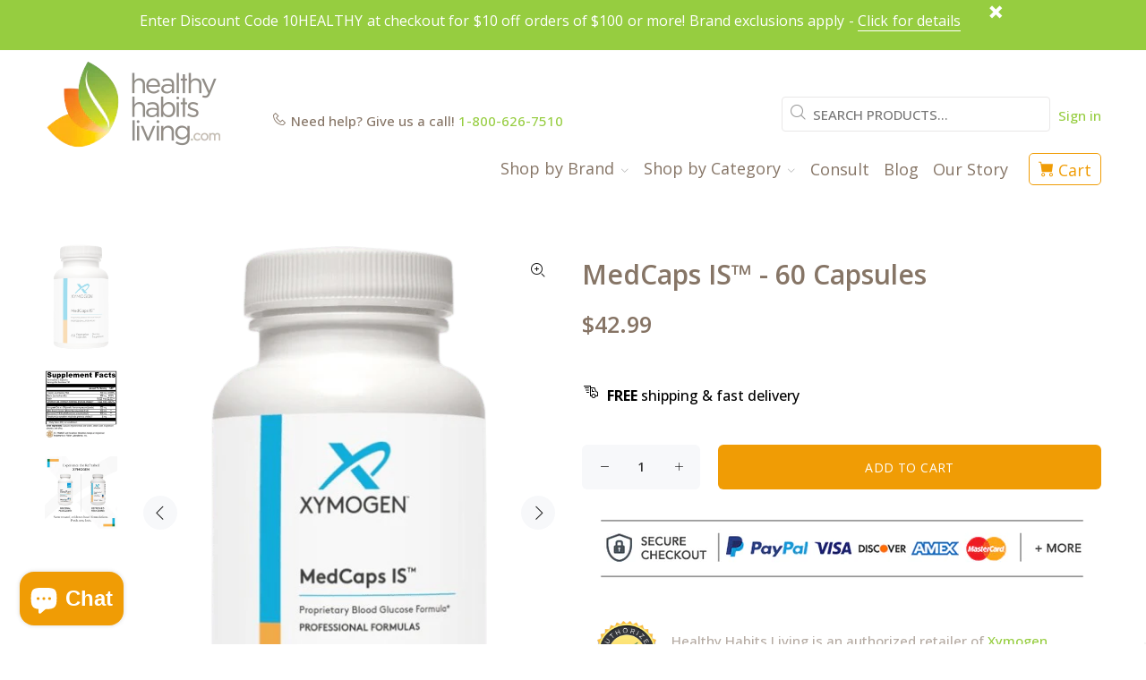

--- FILE ---
content_type: text/html; charset=utf-8
request_url: https://www.healthyhabitsliving.com/products/medcaps-is-60-capsules
body_size: 40234
content:
<!doctype html>
<!--[if IE 9]> <html class="ie9 no-js" lang="en"> <![endif]-->
<!--[if (gt IE 9)|!(IE)]><!--> <html class="no-js" lang="en"> <!--<![endif]-->
<head>
<script type="application/vnd.locksmith+json" data-locksmith>{"version":"v254","locked":false,"initialized":true,"scope":"product","access_granted":true,"access_denied":false,"requires_customer":false,"manual_lock":false,"remote_lock":false,"has_timeout":false,"remote_rendered":null,"hide_resource":false,"hide_links_to_resource":false,"transparent":true,"locks":{"all":[],"opened":[]},"keys":[],"keys_signature":"f6d96f957beb4078d6d13a6a3c98f8698c252b5881d1f389670e10f4a2a9d0ed","state":{"template":"product","theme":122923352151,"product":"medcaps-is-60-capsules","collection":null,"page":null,"blog":null,"article":null,"app":null},"now":1768728211,"path":"\/products\/medcaps-is-60-capsules","locale_root_url":"\/","canonical_url":"https:\/\/www.healthyhabitsliving.com\/products\/medcaps-is-60-capsules","customer_id":null,"customer_id_signature":"f6d96f957beb4078d6d13a6a3c98f8698c252b5881d1f389670e10f4a2a9d0ed","cart":null}</script><script data-locksmith>!function(){undefined;!function(){var s=window.Locksmith={},e=document.querySelector('script[type="application/vnd.locksmith+json"]'),n=e&&e.innerHTML;if(s.state={},s.util={},s.loading=!1,n)try{s.state=JSON.parse(n)}catch(d){}if(document.addEventListener&&document.querySelector){var o,i,a,t=[76,79,67,75,83,77,73,84,72,49,49],c=function(){i=t.slice(0)},l="style",r=function(e){e&&27!==e.keyCode&&"click"!==e.type||(document.removeEventListener("keydown",r),document.removeEventListener("click",r),o&&document.body.removeChild(o),o=null)};c(),document.addEventListener("keyup",function(e){if(e.keyCode===i[0]){if(clearTimeout(a),i.shift(),0<i.length)return void(a=setTimeout(c,1e3));c(),r(),(o=document.createElement("div"))[l].width="50%",o[l].maxWidth="1000px",o[l].height="85%",o[l].border="1px rgba(0, 0, 0, 0.2) solid",o[l].background="rgba(255, 255, 255, 0.99)",o[l].borderRadius="4px",o[l].position="fixed",o[l].top="50%",o[l].left="50%",o[l].transform="translateY(-50%) translateX(-50%)",o[l].boxShadow="0 2px 5px rgba(0, 0, 0, 0.3), 0 0 100vh 100vw rgba(0, 0, 0, 0.5)",o[l].zIndex="2147483645";var t=document.createElement("textarea");t.value=JSON.stringify(JSON.parse(n),null,2),t[l].border="none",t[l].display="block",t[l].boxSizing="border-box",t[l].width="100%",t[l].height="100%",t[l].background="transparent",t[l].padding="22px",t[l].fontFamily="monospace",t[l].fontSize="14px",t[l].color="#333",t[l].resize="none",t[l].outline="none",t.readOnly=!0,o.appendChild(t),document.body.appendChild(o),t.addEventListener("click",function(e){e.stopImmediatePropagation()}),t.select(),document.addEventListener("keydown",r),document.addEventListener("click",r)}})}s.isEmbedded=-1!==window.location.search.indexOf("_ab=0&_fd=0&_sc=1"),s.path=s.state.path||window.location.pathname,s.basePath=s.state.locale_root_url.concat("/apps/locksmith").replace(/^\/\//,"/"),s.reloading=!1,s.util.console=window.console||{log:function(){},error:function(){}},s.util.makeUrl=function(e,t){var n,o=s.basePath+e,i=[],a=s.cache();for(n in a)i.push(n+"="+encodeURIComponent(a[n]));for(n in t)i.push(n+"="+encodeURIComponent(t[n]));return s.state.customer_id&&(i.push("customer_id="+encodeURIComponent(s.state.customer_id)),i.push("customer_id_signature="+encodeURIComponent(s.state.customer_id_signature))),o+=(-1===o.indexOf("?")?"?":"&")+i.join("&")},s._initializeCallbacks=[],s.on=function(e,t){if("initialize"!==e)throw'Locksmith.on() currently only supports the "initialize" event';s._initializeCallbacks.push(t)},s.initializeSession=function(e){if(!s.isEmbedded){var t=!1,n=!0,o=!0;(e=e||{}).silent&&(o=n=!(t=!0)),s.ping({silent:t,spinner:n,reload:o,callback:function(){s._initializeCallbacks.forEach(function(e){e()})}})}},s.cache=function(e){var t={};try{var n=function i(e){return(document.cookie.match("(^|; )"+e+"=([^;]*)")||0)[2]};t=JSON.parse(decodeURIComponent(n("locksmith-params")||"{}"))}catch(d){}if(e){for(var o in e)t[o]=e[o];document.cookie="locksmith-params=; expires=Thu, 01 Jan 1970 00:00:00 GMT; path=/",document.cookie="locksmith-params="+encodeURIComponent(JSON.stringify(t))+"; path=/"}return t},s.cache.cart=s.state.cart,s.cache.cartLastSaved=null,s.params=s.cache(),s.util.reload=function(){s.reloading=!0;try{window.location.href=window.location.href.replace(/#.*/,"")}catch(d){s.util.console.error("Preferred reload method failed",d),window.location.reload()}},s.cache.saveCart=function(e){if(!s.cache.cart||s.cache.cart===s.cache.cartLastSaved)return e?e():null;var t=s.cache.cartLastSaved;s.cache.cartLastSaved=s.cache.cart,fetch("/cart/update.js",{method:"POST",headers:{"Content-Type":"application/json",Accept:"application/json"},body:JSON.stringify({attributes:{locksmith:s.cache.cart}})}).then(function(e){if(!e.ok)throw new Error("Cart update failed: "+e.status);return e.json()}).then(function(){e&&e()})["catch"](function(e){if(s.cache.cartLastSaved=t,!s.reloading)throw e})},s.util.spinnerHTML='<style>body{background:#FFF}@keyframes spin{from{transform:rotate(0deg)}to{transform:rotate(360deg)}}#loading{display:flex;width:100%;height:50vh;color:#777;align-items:center;justify-content:center}#loading .spinner{display:block;animation:spin 600ms linear infinite;position:relative;width:50px;height:50px}#loading .spinner-ring{stroke:currentColor;stroke-dasharray:100%;stroke-width:2px;stroke-linecap:round;fill:none}</style><div id="loading"><div class="spinner"><svg width="100%" height="100%"><svg preserveAspectRatio="xMinYMin"><circle class="spinner-ring" cx="50%" cy="50%" r="45%"></circle></svg></svg></div></div>',s.util.clobberBody=function(e){document.body.innerHTML=e},s.util.clobberDocument=function(e){e.responseText&&(e=e.responseText),document.documentElement&&document.removeChild(document.documentElement);var t=document.open("text/html","replace");t.writeln(e),t.close(),setTimeout(function(){var e=t.querySelector("[autofocus]");e&&e.focus()},100)},s.util.serializeForm=function(e){if(e&&"FORM"===e.nodeName){var t,n,o={};for(t=e.elements.length-1;0<=t;t-=1)if(""!==e.elements[t].name)switch(e.elements[t].nodeName){case"INPUT":switch(e.elements[t].type){default:case"text":case"hidden":case"password":case"button":case"reset":case"submit":o[e.elements[t].name]=e.elements[t].value;break;case"checkbox":case"radio":e.elements[t].checked&&(o[e.elements[t].name]=e.elements[t].value);break;case"file":}break;case"TEXTAREA":o[e.elements[t].name]=e.elements[t].value;break;case"SELECT":switch(e.elements[t].type){case"select-one":o[e.elements[t].name]=e.elements[t].value;break;case"select-multiple":for(n=e.elements[t].options.length-1;0<=n;n-=1)e.elements[t].options[n].selected&&(o[e.elements[t].name]=e.elements[t].options[n].value)}break;case"BUTTON":switch(e.elements[t].type){case"reset":case"submit":case"button":o[e.elements[t].name]=e.elements[t].value}}return o}},s.util.on=function(e,a,s,t){t=t||document;var c="locksmith-"+e+a,n=function(e){var t=e.target,n=e.target.parentElement,o=t&&t.className&&(t.className.baseVal||t.className)||"",i=n&&n.className&&(n.className.baseVal||n.className)||"";("string"==typeof o&&-1!==o.split(/\s+/).indexOf(a)||"string"==typeof i&&-1!==i.split(/\s+/).indexOf(a))&&!e[c]&&(e[c]=!0,s(e))};t.attachEvent?t.attachEvent(e,n):t.addEventListener(e,n,!1)},s.util.enableActions=function(e){s.util.on("click","locksmith-action",function(e){e.preventDefault();var t=e.target;t.dataset.confirmWith&&!confirm(t.dataset.confirmWith)||(t.disabled=!0,t.innerText=t.dataset.disableWith,s.post("/action",t.dataset.locksmithParams,{spinner:!1,type:"text",success:function(e){(e=JSON.parse(e.responseText)).message&&alert(e.message),s.util.reload()}}))},e)},s.util.inject=function(e,t){var n=["data","locksmith","append"];if(-1!==t.indexOf(n.join("-"))){var o=document.createElement("div");o.innerHTML=t,e.appendChild(o)}else e.innerHTML=t;var i,a,s=e.querySelectorAll("script");for(a=0;a<s.length;++a){i=s[a];var c=document.createElement("script");if(i.type&&(c.type=i.type),i.src)c.src=i.src;else{var l=document.createTextNode(i.innerHTML);c.appendChild(l)}e.appendChild(c)}var r=e.querySelector("[autofocus]");r&&r.focus()},s.post=function(e,t,n){!1!==(n=n||{}).spinner&&s.util.clobberBody(s.util.spinnerHTML);var o={};n.container===document?(o.layout=1,n.success=function(e){s.util.clobberDocument(e)}):n.container&&(o.layout=0,n.success=function(e){var t=document.getElementById(n.container);s.util.inject(t,e),t.id===t.firstChild.id&&t.parentElement.replaceChild(t.firstChild,t)}),n.form_type&&(t.form_type=n.form_type),n.include_layout_classes!==undefined&&(t.include_layout_classes=n.include_layout_classes),n.lock_id!==undefined&&(t.lock_id=n.lock_id),s.loading=!0;var i=s.util.makeUrl(e,o),a="json"===n.type||"text"===n.type;fetch(i,{method:"POST",headers:{"Content-Type":"application/json",Accept:a?"application/json":"text/html"},body:JSON.stringify(t)}).then(function(e){if(!e.ok)throw new Error("Request failed: "+e.status);return e.text()}).then(function(e){var t=n.success||s.util.clobberDocument;t(a?{responseText:e}:e)})["catch"](function(e){if(!s.reloading)if("dashboard.weglot.com"!==window.location.host){if(!n.silent)throw alert("Something went wrong! Please refresh and try again."),e;console.error(e)}else console.error(e)})["finally"](function(){s.loading=!1})},s.postResource=function(e,t){e.path=s.path,e.search=window.location.search,e.state=s.state,e.passcode&&(e.passcode=e.passcode.trim()),e.email&&(e.email=e.email.trim()),e.state.cart=s.cache.cart,e.locksmith_json=s.jsonTag,e.locksmith_json_signature=s.jsonTagSignature,s.post("/resource",e,t)},s.ping=function(e){if(!s.isEmbedded){e=e||{};s.post("/ping",{path:s.path,search:window.location.search,state:s.state},{spinner:!!e.spinner,silent:"undefined"==typeof e.silent||e.silent,type:"text",success:function(e){e&&e.responseText?(e=JSON.parse(e.responseText)).messages&&0<e.messages.length&&s.showMessages(e.messages):console.error("[Locksmith] Invalid result in ping callback:",e)}})}},s.timeoutMonitor=function(){var e=s.cache.cart;s.ping({callback:function(){e!==s.cache.cart||setTimeout(function(){s.timeoutMonitor()},6e4)}})},s.showMessages=function(e){var t=document.createElement("div");t.style.position="fixed",t.style.left=0,t.style.right=0,t.style.bottom="-50px",t.style.opacity=0,t.style.background="#191919",t.style.color="#ddd",t.style.transition="bottom 0.2s, opacity 0.2s",t.style.zIndex=999999,t.innerHTML="        <style>          .locksmith-ab .locksmith-b { display: none; }          .locksmith-ab.toggled .locksmith-b { display: flex; }          .locksmith-ab.toggled .locksmith-a { display: none; }          .locksmith-flex { display: flex; flex-wrap: wrap; justify-content: space-between; align-items: center; padding: 10px 20px; }          .locksmith-message + .locksmith-message { border-top: 1px #555 solid; }          .locksmith-message a { color: inherit; font-weight: bold; }          .locksmith-message a:hover { color: inherit; opacity: 0.8; }          a.locksmith-ab-toggle { font-weight: inherit; text-decoration: underline; }          .locksmith-text { flex-grow: 1; }          .locksmith-cta { flex-grow: 0; text-align: right; }          .locksmith-cta button { transform: scale(0.8); transform-origin: left; }          .locksmith-cta > * { display: block; }          .locksmith-cta > * + * { margin-top: 10px; }          .locksmith-message a.locksmith-close { flex-grow: 0; text-decoration: none; margin-left: 15px; font-size: 30px; font-family: monospace; display: block; padding: 2px 10px; }                    @media screen and (max-width: 600px) {            .locksmith-wide-only { display: none !important; }            .locksmith-flex { padding: 0 15px; }            .locksmith-flex > * { margin-top: 5px; margin-bottom: 5px; }            .locksmith-cta { text-align: left; }          }                    @media screen and (min-width: 601px) {            .locksmith-narrow-only { display: none !important; }          }        </style>      "+e.map(function(e){return'<div class="locksmith-message">'+e+"</div>"}).join(""),document.body.appendChild(t),document.body.style.position="relative",document.body.parentElement.style.paddingBottom=t.offsetHeight+"px",setTimeout(function(){t.style.bottom=0,t.style.opacity=1},50),s.util.on("click","locksmith-ab-toggle",function(e){e.preventDefault();for(var t=e.target.parentElement;-1===t.className.split(" ").indexOf("locksmith-ab");)t=t.parentElement;-1!==t.className.split(" ").indexOf("toggled")?t.className=t.className.replace("toggled",""):t.className=t.className+" toggled"}),s.util.enableActions(t)}}()}();</script>
      <script data-locksmith>Locksmith.cache.cart=null</script>

  <script data-locksmith>Locksmith.jsonTag="{\"version\":\"v254\",\"locked\":false,\"initialized\":true,\"scope\":\"product\",\"access_granted\":true,\"access_denied\":false,\"requires_customer\":false,\"manual_lock\":false,\"remote_lock\":false,\"has_timeout\":false,\"remote_rendered\":null,\"hide_resource\":false,\"hide_links_to_resource\":false,\"transparent\":true,\"locks\":{\"all\":[],\"opened\":[]},\"keys\":[],\"keys_signature\":\"f6d96f957beb4078d6d13a6a3c98f8698c252b5881d1f389670e10f4a2a9d0ed\",\"state\":{\"template\":\"product\",\"theme\":122923352151,\"product\":\"medcaps-is-60-capsules\",\"collection\":null,\"page\":null,\"blog\":null,\"article\":null,\"app\":null},\"now\":1768728211,\"path\":\"\\\/products\\\/medcaps-is-60-capsules\",\"locale_root_url\":\"\\\/\",\"canonical_url\":\"https:\\\/\\\/www.healthyhabitsliving.com\\\/products\\\/medcaps-is-60-capsules\",\"customer_id\":null,\"customer_id_signature\":\"f6d96f957beb4078d6d13a6a3c98f8698c252b5881d1f389670e10f4a2a9d0ed\",\"cart\":null}";Locksmith.jsonTagSignature="e1bce470f4bd1cd62254dad20bff3d09dc79607eac0e0088dbc5bda52682e056"</script>
<!-- "snippets/booster-seo.liquid" was not rendered, the associated app was uninstalled -->
  
  
<!-- Google Tag Manager -->
<script>(function(w,d,s,l,i){w[l]=w[l]||[];w[l].push({'gtm.start':
new Date().getTime(),event:'gtm.js'});var f=d.getElementsByTagName(s)[0],
j=d.createElement(s),dl=l!='dataLayer'?'&l='+l:'';j.async=true;j.src=
'https://www.googletagmanager.com/gtm.js?id='+i+dl;f.parentNode.insertBefore(j,f);
})(window,document,'script','dataLayer','GTM-5W89V64');</script>
<!-- End Google Tag Manager -->
<!-- Reddit Pixel -->
<script>
!function(w,d){if(!w.rdt){var p=w.rdt=function(){p.sendEvent?p.sendEvent.apply(p,arguments):p.callQueue.push(arguments)};p.callQueue=[];var t=d.createElement("script");t.src="https://www.redditstatic.com/ads/pixel.js",t.async=!0;var s=d.getElementsByTagName("script")[0];s.parentNode.insertBefore(t,s)}}(window,document);rdt('init','a2_fhgey8ikfxb9');rdt('track', 'PageVisit');
</script>
<!-- DO NOT MODIFY UNLESS TO REPLACE A USER IDENTIFIER -->
<!-- End Reddit Pixel -->
  <!-- Basic page needs ================================================== -->
  <meta charset="utf-8">
  <!--[if IE]><meta http-equiv="X-UA-Compatible" content="IE=edge,chrome=1"><![endif]-->
  <meta name="viewport" content="width=device-width,initial-scale=1">
  <meta name="theme-color" content="#96cd40">
  <meta name="keywords" content="Shopify Template" />
  <meta name="author" content="p-themes">
  <link rel="canonical" href="https://www.healthyhabitsliving.com/products/medcaps-is-60-capsules"><link rel="shortcut icon" href="//www.healthyhabitsliving.com/cdn/shop/files/HHL_New_Favicon_32x32.png?v=1659724961" type="image/png"><!-- Title and description ================================================== -->
<!-- Social meta ================================================== --><!-- /snippets/social-meta-tags.liquid -->




<meta property="og:site_name" content="Healthy Habits Living">
<meta property="og:url" content="https://www.healthyhabitsliving.com/products/medcaps-is-60-capsules"><meta property="og:title" content="MedCaps IS™ - 60 Capsules">
<meta property="og:type" content="product">
<meta property="og:description" content="Xymogen MedCaps IS™ Proprietary Blood Glucose Formula  MedCaps IS™ is an extraordinary combination of herbal and nutrient support for healthy glucose metabolism. It features concentrates of fenugreek, gymnema, and bitter gourd, the addition of high levels of vanadium along with select B vitamins, and the mineral chromi">

<meta property="og:price:amount" content="42.99">
<meta property="og:price:currency" content="USD">

<meta property="og:image" content="http://www.healthyhabitsliving.com/cdn/shop/files/MedCaps_IS_Front-removebg-preview_1200x1200.png?v=1745622980"><meta property="og:image" content="http://www.healthyhabitsliving.com/cdn/shop/files/MedCaps_IS_Supp_Facts_1200x1200.jpg?v=1745622985"><meta property="og:image" content="http://www.healthyhabitsliving.com/cdn/shop/files/Xymogen_Refreshed_Packaging_8dd5843a-d3f6-4acb-bbd6-8a0471efffdc_1200x1200.jpg?v=1745623610">
<meta property="og:image:secure_url" content="https://www.healthyhabitsliving.com/cdn/shop/files/MedCaps_IS_Front-removebg-preview_1200x1200.png?v=1745622980"><meta property="og:image:secure_url" content="https://www.healthyhabitsliving.com/cdn/shop/files/MedCaps_IS_Supp_Facts_1200x1200.jpg?v=1745622985"><meta property="og:image:secure_url" content="https://www.healthyhabitsliving.com/cdn/shop/files/Xymogen_Refreshed_Packaging_8dd5843a-d3f6-4acb-bbd6-8a0471efffdc_1200x1200.jpg?v=1745623610">


<meta name="twitter:card" content="summary_large_image"><meta name="twitter:title" content="MedCaps IS™ - 60 Capsules">
<meta name="twitter:description" content="Xymogen MedCaps IS™ Proprietary Blood Glucose Formula  MedCaps IS™ is an extraordinary combination of herbal and nutrient support for healthy glucose metabolism. It features concentrates of fenugreek, gymnema, and bitter gourd, the addition of high levels of vanadium along with select B vitamins, and the mineral chromi">
<!-- "snippets/judgeme_core.liquid" was not rendered, the associated app was uninstalled -->
    <script type="text/javascript">
    (function e(){var e=document.createElement("script");e.type="text/javascript",e.async=true,e.src="//staticw2.yotpo.com/McjxiA1kCH0EjFTjg6xU4pBSvgcZi1BWnaO5DDTt/widget.js";var t=document.getElementsByTagName("script")[0];t.parentNode.insertBefore(e,t)})();
    </script>
      <!-- end container -->
  
  <!-- Conversion Tracking ================================================== -->
    <!-- Site Verifications - Google-->
    <meta name="p:domain_verify" content="4ffcc531e13f4bdfb03ade953ff3aec7"/>
    <meta name="google-site-verification" content="KOL-EkhsQbo9g8H0Ea6KS--s3QSm8JI6FQERmVhlBTA" />
    <script>(function(w,d,t,r,u){var f,n,i;w[u]=w[u]||[],f=function(){var o={ti:"5564455"};o.q=w[u],w[u]=new UET(o),w[u].push("pageLoad")},n=d.createElement(t),n.src=r,n.async=1,n.onload=n.onreadystatechange=function(){var s=this.readyState;s&&s!=="loaded"&&s!=="complete"||(f(),n.onload=n.onreadystatechange=null)},i=d.getElementsByTagName(t)[0],i.parentNode.insertBefore(n,i)})(window,document,"script","//bat.bing.com/bat.js","uetq");</script><noscript><img src="//bat.bing.com/action/0?ti=5564455&Ver=2" height="0" width="0" style="display:none; visibility: hidden;" /></noscript>
    <meta name="google-site-verification" content="HAPoqomELR50hsQ69-_AqcLrMwpg6z6yvQyL3JGd190" />
    <meta name="google-site-verification" content="iZzCYmWByo352ALZyPTPSaOkW-2yHGGrHc0XyH_Zeyk" />
    <a href="https://plus.google.com/114652944795025305839" rel="publisher"></a>
    <meta charset="utf-8">
    <meta http-equiv="cleartype" content="on">
    <meta name="robots" content="index,follow">
  <script>
   // Add this script right after your base UET tag code
   window.uetq = window.uetq || [];
   window.uetq.push('set', { 'pid': { 
      'em': 'contoso@example.com', // Replace with the variable that holds the user's email address. 
      'ph': '+14250000000', // Replace with the variable that holds the user's phone number. 
   } });
</script>
  
    <script>
     (function(h,o,t,j,a,r){
        h.hj=h.hj||function(){(h.hj.q=h.hj.q||[]).push(arguments)};
        h._hjSettings={hjid:1179807,hjsv:6};
        a=o.getElementsByTagName('head')[0];
        r=o.createElement('script');r.async=1;
        r.src=t+h._hjSettings.hjid+j+h._hjSettings.hjsv;
        a.appendChild(r);
     })(window,document,'https://static.hotjar.com/c/hotjar-','.js?sv=');
    </script>

  <!-- Yotpo ================================================== -->



<meta name="p:domain_verify" content="beaaee8e7b86cdf3e5bbbefa5e2545c6"/>

  <!-- CSS ================================================== --><link href="https://fonts.googleapis.com/css?family=Open Sans:100,200,300,400,500,600,700,800,900" rel="stylesheet" defer>
<link href="//www.healthyhabitsliving.com/cdn/shop/t/153/assets/theme.css?v=68348538785083166111765311485" rel="stylesheet" type="text/css" media="all" />

<script src="//www.healthyhabitsliving.com/cdn/shop/t/153/assets/jquery.min.js?v=146653844047132007351661448946" defer="defer"></script><!-- Header hook for plugins ================================================== -->
  <script>window.performance && window.performance.mark && window.performance.mark('shopify.content_for_header.start');</script><meta name="google-site-verification" content="4mf6u_7PrXm0i0_f0-fan_RajvpLvGJLTa_7S8cQuSg">
<meta id="shopify-digital-wallet" name="shopify-digital-wallet" content="/1939503/digital_wallets/dialog">
<meta name="shopify-checkout-api-token" content="a46eb6fb4fba0e6bd8d7799f2389eeab">
<meta id="in-context-paypal-metadata" data-shop-id="1939503" data-venmo-supported="false" data-environment="production" data-locale="en_US" data-paypal-v4="true" data-currency="USD">
<link rel="alternate" type="application/json+oembed" href="https://www.healthyhabitsliving.com/products/medcaps-is-60-capsules.oembed">
<script async="async" src="/checkouts/internal/preloads.js?locale=en-US"></script>
<link rel="preconnect" href="https://shop.app" crossorigin="anonymous">
<script async="async" src="https://shop.app/checkouts/internal/preloads.js?locale=en-US&shop_id=1939503" crossorigin="anonymous"></script>
<script id="apple-pay-shop-capabilities" type="application/json">{"shopId":1939503,"countryCode":"US","currencyCode":"USD","merchantCapabilities":["supports3DS"],"merchantId":"gid:\/\/shopify\/Shop\/1939503","merchantName":"Healthy Habits Living","requiredBillingContactFields":["postalAddress","email","phone"],"requiredShippingContactFields":["postalAddress","email","phone"],"shippingType":"shipping","supportedNetworks":["visa","masterCard","amex","discover","elo","jcb"],"total":{"type":"pending","label":"Healthy Habits Living","amount":"1.00"},"shopifyPaymentsEnabled":true,"supportsSubscriptions":true}</script>
<script id="shopify-features" type="application/json">{"accessToken":"a46eb6fb4fba0e6bd8d7799f2389eeab","betas":["rich-media-storefront-analytics"],"domain":"www.healthyhabitsliving.com","predictiveSearch":true,"shopId":1939503,"locale":"en"}</script>
<script>var Shopify = Shopify || {};
Shopify.shop = "healthyhabitsliving.myshopify.com";
Shopify.locale = "en";
Shopify.currency = {"active":"USD","rate":"1.0"};
Shopify.country = "US";
Shopify.theme = {"name":"Wokiee Live Theme - Final Publish - 08\/25\/22","id":122923352151,"schema_name":"Wokiee","schema_version":"2.1.2 shopify 2.0","theme_store_id":null,"role":"main"};
Shopify.theme.handle = "null";
Shopify.theme.style = {"id":null,"handle":null};
Shopify.cdnHost = "www.healthyhabitsliving.com/cdn";
Shopify.routes = Shopify.routes || {};
Shopify.routes.root = "/";</script>
<script type="module">!function(o){(o.Shopify=o.Shopify||{}).modules=!0}(window);</script>
<script>!function(o){function n(){var o=[];function n(){o.push(Array.prototype.slice.apply(arguments))}return n.q=o,n}var t=o.Shopify=o.Shopify||{};t.loadFeatures=n(),t.autoloadFeatures=n()}(window);</script>
<script>
  window.ShopifyPay = window.ShopifyPay || {};
  window.ShopifyPay.apiHost = "shop.app\/pay";
  window.ShopifyPay.redirectState = null;
</script>
<script id="shop-js-analytics" type="application/json">{"pageType":"product"}</script>
<script defer="defer" async type="module" src="//www.healthyhabitsliving.com/cdn/shopifycloud/shop-js/modules/v2/client.init-shop-cart-sync_C5BV16lS.en.esm.js"></script>
<script defer="defer" async type="module" src="//www.healthyhabitsliving.com/cdn/shopifycloud/shop-js/modules/v2/chunk.common_CygWptCX.esm.js"></script>
<script type="module">
  await import("//www.healthyhabitsliving.com/cdn/shopifycloud/shop-js/modules/v2/client.init-shop-cart-sync_C5BV16lS.en.esm.js");
await import("//www.healthyhabitsliving.com/cdn/shopifycloud/shop-js/modules/v2/chunk.common_CygWptCX.esm.js");

  window.Shopify.SignInWithShop?.initShopCartSync?.({"fedCMEnabled":true,"windoidEnabled":true});

</script>
<script>
  window.Shopify = window.Shopify || {};
  if (!window.Shopify.featureAssets) window.Shopify.featureAssets = {};
  window.Shopify.featureAssets['shop-js'] = {"shop-cart-sync":["modules/v2/client.shop-cart-sync_ZFArdW7E.en.esm.js","modules/v2/chunk.common_CygWptCX.esm.js"],"init-fed-cm":["modules/v2/client.init-fed-cm_CmiC4vf6.en.esm.js","modules/v2/chunk.common_CygWptCX.esm.js"],"shop-button":["modules/v2/client.shop-button_tlx5R9nI.en.esm.js","modules/v2/chunk.common_CygWptCX.esm.js"],"shop-cash-offers":["modules/v2/client.shop-cash-offers_DOA2yAJr.en.esm.js","modules/v2/chunk.common_CygWptCX.esm.js","modules/v2/chunk.modal_D71HUcav.esm.js"],"init-windoid":["modules/v2/client.init-windoid_sURxWdc1.en.esm.js","modules/v2/chunk.common_CygWptCX.esm.js"],"shop-toast-manager":["modules/v2/client.shop-toast-manager_ClPi3nE9.en.esm.js","modules/v2/chunk.common_CygWptCX.esm.js"],"init-shop-email-lookup-coordinator":["modules/v2/client.init-shop-email-lookup-coordinator_B8hsDcYM.en.esm.js","modules/v2/chunk.common_CygWptCX.esm.js"],"init-shop-cart-sync":["modules/v2/client.init-shop-cart-sync_C5BV16lS.en.esm.js","modules/v2/chunk.common_CygWptCX.esm.js"],"avatar":["modules/v2/client.avatar_BTnouDA3.en.esm.js"],"pay-button":["modules/v2/client.pay-button_FdsNuTd3.en.esm.js","modules/v2/chunk.common_CygWptCX.esm.js"],"init-customer-accounts":["modules/v2/client.init-customer-accounts_DxDtT_ad.en.esm.js","modules/v2/client.shop-login-button_C5VAVYt1.en.esm.js","modules/v2/chunk.common_CygWptCX.esm.js","modules/v2/chunk.modal_D71HUcav.esm.js"],"init-shop-for-new-customer-accounts":["modules/v2/client.init-shop-for-new-customer-accounts_ChsxoAhi.en.esm.js","modules/v2/client.shop-login-button_C5VAVYt1.en.esm.js","modules/v2/chunk.common_CygWptCX.esm.js","modules/v2/chunk.modal_D71HUcav.esm.js"],"shop-login-button":["modules/v2/client.shop-login-button_C5VAVYt1.en.esm.js","modules/v2/chunk.common_CygWptCX.esm.js","modules/v2/chunk.modal_D71HUcav.esm.js"],"init-customer-accounts-sign-up":["modules/v2/client.init-customer-accounts-sign-up_CPSyQ0Tj.en.esm.js","modules/v2/client.shop-login-button_C5VAVYt1.en.esm.js","modules/v2/chunk.common_CygWptCX.esm.js","modules/v2/chunk.modal_D71HUcav.esm.js"],"shop-follow-button":["modules/v2/client.shop-follow-button_Cva4Ekp9.en.esm.js","modules/v2/chunk.common_CygWptCX.esm.js","modules/v2/chunk.modal_D71HUcav.esm.js"],"checkout-modal":["modules/v2/client.checkout-modal_BPM8l0SH.en.esm.js","modules/v2/chunk.common_CygWptCX.esm.js","modules/v2/chunk.modal_D71HUcav.esm.js"],"lead-capture":["modules/v2/client.lead-capture_Bi8yE_yS.en.esm.js","modules/v2/chunk.common_CygWptCX.esm.js","modules/v2/chunk.modal_D71HUcav.esm.js"],"shop-login":["modules/v2/client.shop-login_D6lNrXab.en.esm.js","modules/v2/chunk.common_CygWptCX.esm.js","modules/v2/chunk.modal_D71HUcav.esm.js"],"payment-terms":["modules/v2/client.payment-terms_CZxnsJam.en.esm.js","modules/v2/chunk.common_CygWptCX.esm.js","modules/v2/chunk.modal_D71HUcav.esm.js"]};
</script>
<script>(function() {
  var isLoaded = false;
  function asyncLoad() {
    if (isLoaded) return;
    isLoaded = true;
    var urls = ["https:\/\/d1639lhkj5l89m.cloudfront.net\/js\/storefront\/uppromote.js?shop=healthyhabitsliving.myshopify.com","https:\/\/static.rechargecdn.com\/assets\/js\/widget.min.js?shop=healthyhabitsliving.myshopify.com","https:\/\/app.electricsms.com\/cart-widget\/widget.min.js?shop=healthyhabitsliving.myshopify.com","https:\/\/cdn.rebuyengine.com\/onsite\/js\/rebuy.js?shop=healthyhabitsliving.myshopify.com","https:\/\/searchanise-ef84.kxcdn.com\/widgets\/shopify\/init.js?a=8d9W2Z7q2e\u0026shop=healthyhabitsliving.myshopify.com"];
    for (var i = 0; i < urls.length; i++) {
      var s = document.createElement('script');
      s.type = 'text/javascript';
      s.async = true;
      s.src = urls[i];
      var x = document.getElementsByTagName('script')[0];
      x.parentNode.insertBefore(s, x);
    }
  };
  if(window.attachEvent) {
    window.attachEvent('onload', asyncLoad);
  } else {
    window.addEventListener('load', asyncLoad, false);
  }
})();</script>
<script id="__st">var __st={"a":1939503,"offset":-28800,"reqid":"c748d363-9f3c-46f3-9e5c-55021dc35e32-1768728210","pageurl":"www.healthyhabitsliving.com\/products\/medcaps-is-60-capsules","u":"94702731bc57","p":"product","rtyp":"product","rid":4041194242135};</script>
<script>window.ShopifyPaypalV4VisibilityTracking = true;</script>
<script id="captcha-bootstrap">!function(){'use strict';const t='contact',e='account',n='new_comment',o=[[t,t],['blogs',n],['comments',n],[t,'customer']],c=[[e,'customer_login'],[e,'guest_login'],[e,'recover_customer_password'],[e,'create_customer']],r=t=>t.map((([t,e])=>`form[action*='/${t}']:not([data-nocaptcha='true']) input[name='form_type'][value='${e}']`)).join(','),a=t=>()=>t?[...document.querySelectorAll(t)].map((t=>t.form)):[];function s(){const t=[...o],e=r(t);return a(e)}const i='password',u='form_key',d=['recaptcha-v3-token','g-recaptcha-response','h-captcha-response',i],f=()=>{try{return window.sessionStorage}catch{return}},m='__shopify_v',_=t=>t.elements[u];function p(t,e,n=!1){try{const o=window.sessionStorage,c=JSON.parse(o.getItem(e)),{data:r}=function(t){const{data:e,action:n}=t;return t[m]||n?{data:e,action:n}:{data:t,action:n}}(c);for(const[e,n]of Object.entries(r))t.elements[e]&&(t.elements[e].value=n);n&&o.removeItem(e)}catch(o){console.error('form repopulation failed',{error:o})}}const l='form_type',E='cptcha';function T(t){t.dataset[E]=!0}const w=window,h=w.document,L='Shopify',v='ce_forms',y='captcha';let A=!1;((t,e)=>{const n=(g='f06e6c50-85a8-45c8-87d0-21a2b65856fe',I='https://cdn.shopify.com/shopifycloud/storefront-forms-hcaptcha/ce_storefront_forms_captcha_hcaptcha.v1.5.2.iife.js',D={infoText:'Protected by hCaptcha',privacyText:'Privacy',termsText:'Terms'},(t,e,n)=>{const o=w[L][v],c=o.bindForm;if(c)return c(t,g,e,D).then(n);var r;o.q.push([[t,g,e,D],n]),r=I,A||(h.body.append(Object.assign(h.createElement('script'),{id:'captcha-provider',async:!0,src:r})),A=!0)});var g,I,D;w[L]=w[L]||{},w[L][v]=w[L][v]||{},w[L][v].q=[],w[L][y]=w[L][y]||{},w[L][y].protect=function(t,e){n(t,void 0,e),T(t)},Object.freeze(w[L][y]),function(t,e,n,w,h,L){const[v,y,A,g]=function(t,e,n){const i=e?o:[],u=t?c:[],d=[...i,...u],f=r(d),m=r(i),_=r(d.filter((([t,e])=>n.includes(e))));return[a(f),a(m),a(_),s()]}(w,h,L),I=t=>{const e=t.target;return e instanceof HTMLFormElement?e:e&&e.form},D=t=>v().includes(t);t.addEventListener('submit',(t=>{const e=I(t);if(!e)return;const n=D(e)&&!e.dataset.hcaptchaBound&&!e.dataset.recaptchaBound,o=_(e),c=g().includes(e)&&(!o||!o.value);(n||c)&&t.preventDefault(),c&&!n&&(function(t){try{if(!f())return;!function(t){const e=f();if(!e)return;const n=_(t);if(!n)return;const o=n.value;o&&e.removeItem(o)}(t);const e=Array.from(Array(32),(()=>Math.random().toString(36)[2])).join('');!function(t,e){_(t)||t.append(Object.assign(document.createElement('input'),{type:'hidden',name:u})),t.elements[u].value=e}(t,e),function(t,e){const n=f();if(!n)return;const o=[...t.querySelectorAll(`input[type='${i}']`)].map((({name:t})=>t)),c=[...d,...o],r={};for(const[a,s]of new FormData(t).entries())c.includes(a)||(r[a]=s);n.setItem(e,JSON.stringify({[m]:1,action:t.action,data:r}))}(t,e)}catch(e){console.error('failed to persist form',e)}}(e),e.submit())}));const S=(t,e)=>{t&&!t.dataset[E]&&(n(t,e.some((e=>e===t))),T(t))};for(const o of['focusin','change'])t.addEventListener(o,(t=>{const e=I(t);D(e)&&S(e,y())}));const B=e.get('form_key'),M=e.get(l),P=B&&M;t.addEventListener('DOMContentLoaded',(()=>{const t=y();if(P)for(const e of t)e.elements[l].value===M&&p(e,B);[...new Set([...A(),...v().filter((t=>'true'===t.dataset.shopifyCaptcha))])].forEach((e=>S(e,t)))}))}(h,new URLSearchParams(w.location.search),n,t,e,['guest_login'])})(!1,!0)}();</script>
<script integrity="sha256-4kQ18oKyAcykRKYeNunJcIwy7WH5gtpwJnB7kiuLZ1E=" data-source-attribution="shopify.loadfeatures" defer="defer" src="//www.healthyhabitsliving.com/cdn/shopifycloud/storefront/assets/storefront/load_feature-a0a9edcb.js" crossorigin="anonymous"></script>
<script crossorigin="anonymous" defer="defer" src="//www.healthyhabitsliving.com/cdn/shopifycloud/storefront/assets/shopify_pay/storefront-65b4c6d7.js?v=20250812"></script>
<script data-source-attribution="shopify.dynamic_checkout.dynamic.init">var Shopify=Shopify||{};Shopify.PaymentButton=Shopify.PaymentButton||{isStorefrontPortableWallets:!0,init:function(){window.Shopify.PaymentButton.init=function(){};var t=document.createElement("script");t.src="https://www.healthyhabitsliving.com/cdn/shopifycloud/portable-wallets/latest/portable-wallets.en.js",t.type="module",document.head.appendChild(t)}};
</script>
<script data-source-attribution="shopify.dynamic_checkout.buyer_consent">
  function portableWalletsHideBuyerConsent(e){var t=document.getElementById("shopify-buyer-consent"),n=document.getElementById("shopify-subscription-policy-button");t&&n&&(t.classList.add("hidden"),t.setAttribute("aria-hidden","true"),n.removeEventListener("click",e))}function portableWalletsShowBuyerConsent(e){var t=document.getElementById("shopify-buyer-consent"),n=document.getElementById("shopify-subscription-policy-button");t&&n&&(t.classList.remove("hidden"),t.removeAttribute("aria-hidden"),n.addEventListener("click",e))}window.Shopify?.PaymentButton&&(window.Shopify.PaymentButton.hideBuyerConsent=portableWalletsHideBuyerConsent,window.Shopify.PaymentButton.showBuyerConsent=portableWalletsShowBuyerConsent);
</script>
<script data-source-attribution="shopify.dynamic_checkout.cart.bootstrap">document.addEventListener("DOMContentLoaded",(function(){function t(){return document.querySelector("shopify-accelerated-checkout-cart, shopify-accelerated-checkout")}if(t())Shopify.PaymentButton.init();else{new MutationObserver((function(e,n){t()&&(Shopify.PaymentButton.init(),n.disconnect())})).observe(document.body,{childList:!0,subtree:!0})}}));
</script>
<link id="shopify-accelerated-checkout-styles" rel="stylesheet" media="screen" href="https://www.healthyhabitsliving.com/cdn/shopifycloud/portable-wallets/latest/accelerated-checkout-backwards-compat.css" crossorigin="anonymous">
<style id="shopify-accelerated-checkout-cart">
        #shopify-buyer-consent {
  margin-top: 1em;
  display: inline-block;
  width: 100%;
}

#shopify-buyer-consent.hidden {
  display: none;
}

#shopify-subscription-policy-button {
  background: none;
  border: none;
  padding: 0;
  text-decoration: underline;
  font-size: inherit;
  cursor: pointer;
}

#shopify-subscription-policy-button::before {
  box-shadow: none;
}

      </style>
<script id="sections-script" data-sections="promo-fixed" defer="defer" src="//www.healthyhabitsliving.com/cdn/shop/t/153/compiled_assets/scripts.js?61635"></script>
<script>window.performance && window.performance.mark && window.performance.mark('shopify.content_for_header.end');</script>
  <!-- /Header hook for plugins ================================================== --><style>
    .tt-flbtn.disabled{
    opacity: 0.3;
    }
  </style>


    <script>

    SearchaniseCustomerTags = [];

  </script>

  
  


<!-- BEGIN app block: shopify://apps/sc-easy-redirects/blocks/app/be3f8dbd-5d43-46b4-ba43-2d65046054c2 -->
    <!-- common for all pages -->
    
    
        <script src="https://cdn.shopify.com/extensions/264f3360-3201-4ab7-9087-2c63466c86a3/sc-easy-redirects-5/assets/esc-redirect-app-live-feature.js" async></script>
    




<!-- END app block --><!-- BEGIN app block: shopify://apps/yotpo-product-reviews/blocks/settings/eb7dfd7d-db44-4334-bc49-c893b51b36cf -->


  <script type="text/javascript" src="https://cdn-widgetsrepository.yotpo.com/v1/loader/McjxiA1kCH0EjFTjg6xU4pBSvgcZi1BWnaO5DDTt?languageCode=en" async></script>



  
<!-- END app block --><!-- BEGIN app block: shopify://apps/klaviyo-email-marketing-sms/blocks/klaviyo-onsite-embed/2632fe16-c075-4321-a88b-50b567f42507 -->












  <script async src="https://static.klaviyo.com/onsite/js/XcHw4A/klaviyo.js?company_id=XcHw4A"></script>
  <script>!function(){if(!window.klaviyo){window._klOnsite=window._klOnsite||[];try{window.klaviyo=new Proxy({},{get:function(n,i){return"push"===i?function(){var n;(n=window._klOnsite).push.apply(n,arguments)}:function(){for(var n=arguments.length,o=new Array(n),w=0;w<n;w++)o[w]=arguments[w];var t="function"==typeof o[o.length-1]?o.pop():void 0,e=new Promise((function(n){window._klOnsite.push([i].concat(o,[function(i){t&&t(i),n(i)}]))}));return e}}})}catch(n){window.klaviyo=window.klaviyo||[],window.klaviyo.push=function(){var n;(n=window._klOnsite).push.apply(n,arguments)}}}}();</script>

  
    <script id="viewed_product">
      if (item == null) {
        var _learnq = _learnq || [];

        var MetafieldReviews = null
        var MetafieldYotpoRating = null
        var MetafieldYotpoCount = null
        var MetafieldLooxRating = null
        var MetafieldLooxCount = null
        var okendoProduct = null
        var okendoProductReviewCount = null
        var okendoProductReviewAverageValue = null
        try {
          // The following fields are used for Customer Hub recently viewed in order to add reviews.
          // This information is not part of __kla_viewed. Instead, it is part of __kla_viewed_reviewed_items
          MetafieldReviews = {"rating":{"scale_min":"1.0","scale_max":"5.0","value":"5.0"},"rating_count":2};
          MetafieldYotpoRating = "5"
          MetafieldYotpoCount = "2"
          MetafieldLooxRating = null
          MetafieldLooxCount = null

          okendoProduct = null
          // If the okendo metafield is not legacy, it will error, which then requires the new json formatted data
          if (okendoProduct && 'error' in okendoProduct) {
            okendoProduct = null
          }
          okendoProductReviewCount = okendoProduct ? okendoProduct.reviewCount : null
          okendoProductReviewAverageValue = okendoProduct ? okendoProduct.reviewAverageValue : null
        } catch (error) {
          console.error('Error in Klaviyo onsite reviews tracking:', error);
        }

        var item = {
          Name: "MedCaps IS™ - 60 Capsules",
          ProductID: 4041194242135,
          Categories: ["Not Used","Taxable Supplements","Xymogen"],
          ImageURL: "https://www.healthyhabitsliving.com/cdn/shop/files/MedCaps_IS_Front-removebg-preview_grande.png?v=1745622980",
          URL: "https://www.healthyhabitsliving.com/products/medcaps-is-60-capsules",
          Brand: "Xymogen",
          Price: "$42.99",
          Value: "42.99",
          CompareAtPrice: "$0.00"
        };
        _learnq.push(['track', 'Viewed Product', item]);
        _learnq.push(['trackViewedItem', {
          Title: item.Name,
          ItemId: item.ProductID,
          Categories: item.Categories,
          ImageUrl: item.ImageURL,
          Url: item.URL,
          Metadata: {
            Brand: item.Brand,
            Price: item.Price,
            Value: item.Value,
            CompareAtPrice: item.CompareAtPrice
          },
          metafields:{
            reviews: MetafieldReviews,
            yotpo:{
              rating: MetafieldYotpoRating,
              count: MetafieldYotpoCount,
            },
            loox:{
              rating: MetafieldLooxRating,
              count: MetafieldLooxCount,
            },
            okendo: {
              rating: okendoProductReviewAverageValue,
              count: okendoProductReviewCount,
            }
          }
        }]);
      }
    </script>
  




  <script>
    window.klaviyoReviewsProductDesignMode = false
  </script>



  <!-- BEGIN app snippet: customer-hub-data --><script>
  if (!window.customerHub) {
    window.customerHub = {};
  }
  window.customerHub.storefrontRoutes = {
    login: "/account/login?return_url=%2F%23k-hub",
    register: "/account/register?return_url=%2F%23k-hub",
    logout: "/account/logout",
    profile: "/account",
    addresses: "/account/addresses",
  };
  
  window.customerHub.userId = null;
  
  window.customerHub.storeDomain = "healthyhabitsliving.myshopify.com";

  
    window.customerHub.activeProduct = {
      name: "MedCaps IS™ - 60 Capsules",
      category: null,
      imageUrl: "https://www.healthyhabitsliving.com/cdn/shop/files/MedCaps_IS_Front-removebg-preview_grande.png?v=1745622980",
      id: "4041194242135",
      link: "https://www.healthyhabitsliving.com/products/medcaps-is-60-capsules",
      variants: [
        
          {
            id: "29996041633879",
            
            imageUrl: null,
            
            price: "4299",
            currency: "USD",
            availableForSale: true,
            title: "Default Title",
          },
        
      ],
    };
    window.customerHub.activeProduct.variants.forEach((variant) => {
        
        variant.price = `${variant.price.slice(0, -2)}.${variant.price.slice(-2)}`;
    });
  

  
    window.customerHub.storeLocale = {
        currentLanguage: 'en',
        currentCountry: 'US',
        availableLanguages: [
          
            {
              iso_code: 'en',
              endonym_name: 'English'
            }
          
        ],
        availableCountries: [
          
            {
              iso_code: 'AU',
              name: 'Australia',
              currency_code: 'AUD'
            },
          
            {
              iso_code: 'CA',
              name: 'Canada',
              currency_code: 'CAD'
            },
          
            {
              iso_code: 'NZ',
              name: 'New Zealand',
              currency_code: 'NZD'
            },
          
            {
              iso_code: 'GB',
              name: 'United Kingdom',
              currency_code: 'GBP'
            },
          
            {
              iso_code: 'US',
              name: 'United States',
              currency_code: 'USD'
            }
          
        ]
    };
  
</script>
<!-- END app snippet -->





<!-- END app block --><script src="https://cdn.shopify.com/extensions/7bc9bb47-adfa-4267-963e-cadee5096caf/inbox-1252/assets/inbox-chat-loader.js" type="text/javascript" defer="defer"></script>
<link href="https://monorail-edge.shopifysvc.com" rel="dns-prefetch">
<script>(function(){if ("sendBeacon" in navigator && "performance" in window) {try {var session_token_from_headers = performance.getEntriesByType('navigation')[0].serverTiming.find(x => x.name == '_s').description;} catch {var session_token_from_headers = undefined;}var session_cookie_matches = document.cookie.match(/_shopify_s=([^;]*)/);var session_token_from_cookie = session_cookie_matches && session_cookie_matches.length === 2 ? session_cookie_matches[1] : "";var session_token = session_token_from_headers || session_token_from_cookie || "";function handle_abandonment_event(e) {var entries = performance.getEntries().filter(function(entry) {return /monorail-edge.shopifysvc.com/.test(entry.name);});if (!window.abandonment_tracked && entries.length === 0) {window.abandonment_tracked = true;var currentMs = Date.now();var navigation_start = performance.timing.navigationStart;var payload = {shop_id: 1939503,url: window.location.href,navigation_start,duration: currentMs - navigation_start,session_token,page_type: "product"};window.navigator.sendBeacon("https://monorail-edge.shopifysvc.com/v1/produce", JSON.stringify({schema_id: "online_store_buyer_site_abandonment/1.1",payload: payload,metadata: {event_created_at_ms: currentMs,event_sent_at_ms: currentMs}}));}}window.addEventListener('pagehide', handle_abandonment_event);}}());</script>
<script id="web-pixels-manager-setup">(function e(e,d,r,n,o){if(void 0===o&&(o={}),!Boolean(null===(a=null===(i=window.Shopify)||void 0===i?void 0:i.analytics)||void 0===a?void 0:a.replayQueue)){var i,a;window.Shopify=window.Shopify||{};var t=window.Shopify;t.analytics=t.analytics||{};var s=t.analytics;s.replayQueue=[],s.publish=function(e,d,r){return s.replayQueue.push([e,d,r]),!0};try{self.performance.mark("wpm:start")}catch(e){}var l=function(){var e={modern:/Edge?\/(1{2}[4-9]|1[2-9]\d|[2-9]\d{2}|\d{4,})\.\d+(\.\d+|)|Firefox\/(1{2}[4-9]|1[2-9]\d|[2-9]\d{2}|\d{4,})\.\d+(\.\d+|)|Chrom(ium|e)\/(9{2}|\d{3,})\.\d+(\.\d+|)|(Maci|X1{2}).+ Version\/(15\.\d+|(1[6-9]|[2-9]\d|\d{3,})\.\d+)([,.]\d+|)( \(\w+\)|)( Mobile\/\w+|) Safari\/|Chrome.+OPR\/(9{2}|\d{3,})\.\d+\.\d+|(CPU[ +]OS|iPhone[ +]OS|CPU[ +]iPhone|CPU IPhone OS|CPU iPad OS)[ +]+(15[._]\d+|(1[6-9]|[2-9]\d|\d{3,})[._]\d+)([._]\d+|)|Android:?[ /-](13[3-9]|1[4-9]\d|[2-9]\d{2}|\d{4,})(\.\d+|)(\.\d+|)|Android.+Firefox\/(13[5-9]|1[4-9]\d|[2-9]\d{2}|\d{4,})\.\d+(\.\d+|)|Android.+Chrom(ium|e)\/(13[3-9]|1[4-9]\d|[2-9]\d{2}|\d{4,})\.\d+(\.\d+|)|SamsungBrowser\/([2-9]\d|\d{3,})\.\d+/,legacy:/Edge?\/(1[6-9]|[2-9]\d|\d{3,})\.\d+(\.\d+|)|Firefox\/(5[4-9]|[6-9]\d|\d{3,})\.\d+(\.\d+|)|Chrom(ium|e)\/(5[1-9]|[6-9]\d|\d{3,})\.\d+(\.\d+|)([\d.]+$|.*Safari\/(?![\d.]+ Edge\/[\d.]+$))|(Maci|X1{2}).+ Version\/(10\.\d+|(1[1-9]|[2-9]\d|\d{3,})\.\d+)([,.]\d+|)( \(\w+\)|)( Mobile\/\w+|) Safari\/|Chrome.+OPR\/(3[89]|[4-9]\d|\d{3,})\.\d+\.\d+|(CPU[ +]OS|iPhone[ +]OS|CPU[ +]iPhone|CPU IPhone OS|CPU iPad OS)[ +]+(10[._]\d+|(1[1-9]|[2-9]\d|\d{3,})[._]\d+)([._]\d+|)|Android:?[ /-](13[3-9]|1[4-9]\d|[2-9]\d{2}|\d{4,})(\.\d+|)(\.\d+|)|Mobile Safari.+OPR\/([89]\d|\d{3,})\.\d+\.\d+|Android.+Firefox\/(13[5-9]|1[4-9]\d|[2-9]\d{2}|\d{4,})\.\d+(\.\d+|)|Android.+Chrom(ium|e)\/(13[3-9]|1[4-9]\d|[2-9]\d{2}|\d{4,})\.\d+(\.\d+|)|Android.+(UC? ?Browser|UCWEB|U3)[ /]?(15\.([5-9]|\d{2,})|(1[6-9]|[2-9]\d|\d{3,})\.\d+)\.\d+|SamsungBrowser\/(5\.\d+|([6-9]|\d{2,})\.\d+)|Android.+MQ{2}Browser\/(14(\.(9|\d{2,})|)|(1[5-9]|[2-9]\d|\d{3,})(\.\d+|))(\.\d+|)|K[Aa][Ii]OS\/(3\.\d+|([4-9]|\d{2,})\.\d+)(\.\d+|)/},d=e.modern,r=e.legacy,n=navigator.userAgent;return n.match(d)?"modern":n.match(r)?"legacy":"unknown"}(),u="modern"===l?"modern":"legacy",c=(null!=n?n:{modern:"",legacy:""})[u],f=function(e){return[e.baseUrl,"/wpm","/b",e.hashVersion,"modern"===e.buildTarget?"m":"l",".js"].join("")}({baseUrl:d,hashVersion:r,buildTarget:u}),m=function(e){var d=e.version,r=e.bundleTarget,n=e.surface,o=e.pageUrl,i=e.monorailEndpoint;return{emit:function(e){var a=e.status,t=e.errorMsg,s=(new Date).getTime(),l=JSON.stringify({metadata:{event_sent_at_ms:s},events:[{schema_id:"web_pixels_manager_load/3.1",payload:{version:d,bundle_target:r,page_url:o,status:a,surface:n,error_msg:t},metadata:{event_created_at_ms:s}}]});if(!i)return console&&console.warn&&console.warn("[Web Pixels Manager] No Monorail endpoint provided, skipping logging."),!1;try{return self.navigator.sendBeacon.bind(self.navigator)(i,l)}catch(e){}var u=new XMLHttpRequest;try{return u.open("POST",i,!0),u.setRequestHeader("Content-Type","text/plain"),u.send(l),!0}catch(e){return console&&console.warn&&console.warn("[Web Pixels Manager] Got an unhandled error while logging to Monorail."),!1}}}}({version:r,bundleTarget:l,surface:e.surface,pageUrl:self.location.href,monorailEndpoint:e.monorailEndpoint});try{o.browserTarget=l,function(e){var d=e.src,r=e.async,n=void 0===r||r,o=e.onload,i=e.onerror,a=e.sri,t=e.scriptDataAttributes,s=void 0===t?{}:t,l=document.createElement("script"),u=document.querySelector("head"),c=document.querySelector("body");if(l.async=n,l.src=d,a&&(l.integrity=a,l.crossOrigin="anonymous"),s)for(var f in s)if(Object.prototype.hasOwnProperty.call(s,f))try{l.dataset[f]=s[f]}catch(e){}if(o&&l.addEventListener("load",o),i&&l.addEventListener("error",i),u)u.appendChild(l);else{if(!c)throw new Error("Did not find a head or body element to append the script");c.appendChild(l)}}({src:f,async:!0,onload:function(){if(!function(){var e,d;return Boolean(null===(d=null===(e=window.Shopify)||void 0===e?void 0:e.analytics)||void 0===d?void 0:d.initialized)}()){var d=window.webPixelsManager.init(e)||void 0;if(d){var r=window.Shopify.analytics;r.replayQueue.forEach((function(e){var r=e[0],n=e[1],o=e[2];d.publishCustomEvent(r,n,o)})),r.replayQueue=[],r.publish=d.publishCustomEvent,r.visitor=d.visitor,r.initialized=!0}}},onerror:function(){return m.emit({status:"failed",errorMsg:"".concat(f," has failed to load")})},sri:function(e){var d=/^sha384-[A-Za-z0-9+/=]+$/;return"string"==typeof e&&d.test(e)}(c)?c:"",scriptDataAttributes:o}),m.emit({status:"loading"})}catch(e){m.emit({status:"failed",errorMsg:(null==e?void 0:e.message)||"Unknown error"})}}})({shopId: 1939503,storefrontBaseUrl: "https://www.healthyhabitsliving.com",extensionsBaseUrl: "https://extensions.shopifycdn.com/cdn/shopifycloud/web-pixels-manager",monorailEndpoint: "https://monorail-edge.shopifysvc.com/unstable/produce_batch",surface: "storefront-renderer",enabledBetaFlags: ["2dca8a86"],webPixelsConfigList: [{"id":"1038352471","configuration":"{\"accountID\":\"XcHw4A\",\"webPixelConfig\":\"eyJlbmFibGVBZGRlZFRvQ2FydEV2ZW50cyI6IHRydWV9\"}","eventPayloadVersion":"v1","runtimeContext":"STRICT","scriptVersion":"524f6c1ee37bacdca7657a665bdca589","type":"APP","apiClientId":123074,"privacyPurposes":["ANALYTICS","MARKETING"],"dataSharingAdjustments":{"protectedCustomerApprovalScopes":["read_customer_address","read_customer_email","read_customer_name","read_customer_personal_data","read_customer_phone"]}},{"id":"892141655","configuration":"{\"shopId\":\"6012\",\"env\":\"production\",\"metaData\":\"[]\"}","eventPayloadVersion":"v1","runtimeContext":"STRICT","scriptVersion":"8e11013497942cd9be82d03af35714e6","type":"APP","apiClientId":2773553,"privacyPurposes":[],"dataSharingAdjustments":{"protectedCustomerApprovalScopes":["read_customer_address","read_customer_email","read_customer_name","read_customer_personal_data","read_customer_phone"]}},{"id":"517472343","configuration":"{\"ti\":\"211058455\",\"endpoint\":\"https:\/\/bat.bing.com\/action\/0\"}","eventPayloadVersion":"v1","runtimeContext":"STRICT","scriptVersion":"5ee93563fe31b11d2d65e2f09a5229dc","type":"APP","apiClientId":2997493,"privacyPurposes":["ANALYTICS","MARKETING","SALE_OF_DATA"],"dataSharingAdjustments":{"protectedCustomerApprovalScopes":["read_customer_personal_data"]}},{"id":"469762135","configuration":"{\"yotpoStoreId\":\"McjxiA1kCH0EjFTjg6xU4pBSvgcZi1BWnaO5DDTt\"}","eventPayloadVersion":"v1","runtimeContext":"STRICT","scriptVersion":"8bb37a256888599d9a3d57f0551d3859","type":"APP","apiClientId":70132,"privacyPurposes":["ANALYTICS","MARKETING","SALE_OF_DATA"],"dataSharingAdjustments":{"protectedCustomerApprovalScopes":["read_customer_address","read_customer_email","read_customer_name","read_customer_personal_data","read_customer_phone"]}},{"id":"390201431","configuration":"{\"config\":\"{\\\"google_tag_ids\\\":[\\\"G-ZG6P6RYBX4\\\",\\\"AW-989179826\\\",\\\"GT-WV86LZ7\\\"],\\\"target_country\\\":\\\"US\\\",\\\"gtag_events\\\":[{\\\"type\\\":\\\"begin_checkout\\\",\\\"action_label\\\":[\\\"G-ZG6P6RYBX4\\\",\\\"AW-989179826\\\/SiYDCK-ssIwYELLf1tcD\\\"]},{\\\"type\\\":\\\"search\\\",\\\"action_label\\\":[\\\"G-ZG6P6RYBX4\\\",\\\"AW-989179826\\\/9uqSCKmssIwYELLf1tcD\\\"]},{\\\"type\\\":\\\"view_item\\\",\\\"action_label\\\":[\\\"G-ZG6P6RYBX4\\\",\\\"AW-989179826\\\/vSe1CKassIwYELLf1tcD\\\",\\\"MC-HY4JJJN2RM\\\"]},{\\\"type\\\":\\\"purchase\\\",\\\"action_label\\\":[\\\"G-ZG6P6RYBX4\\\",\\\"AW-989179826\\\/0zc4CKCssIwYELLf1tcD\\\",\\\"MC-HY4JJJN2RM\\\"]},{\\\"type\\\":\\\"page_view\\\",\\\"action_label\\\":[\\\"G-ZG6P6RYBX4\\\",\\\"AW-989179826\\\/8TEKCKOssIwYELLf1tcD\\\",\\\"MC-HY4JJJN2RM\\\"]},{\\\"type\\\":\\\"add_payment_info\\\",\\\"action_label\\\":[\\\"G-ZG6P6RYBX4\\\",\\\"AW-989179826\\\/o8N1CLKssIwYELLf1tcD\\\"]},{\\\"type\\\":\\\"add_to_cart\\\",\\\"action_label\\\":[\\\"G-ZG6P6RYBX4\\\",\\\"AW-989179826\\\/s2djCKyssIwYELLf1tcD\\\"]}],\\\"enable_monitoring_mode\\\":false}\"}","eventPayloadVersion":"v1","runtimeContext":"OPEN","scriptVersion":"b2a88bafab3e21179ed38636efcd8a93","type":"APP","apiClientId":1780363,"privacyPurposes":[],"dataSharingAdjustments":{"protectedCustomerApprovalScopes":["read_customer_address","read_customer_email","read_customer_name","read_customer_personal_data","read_customer_phone"]}},{"id":"153092183","configuration":"{\"pixel_id\":\"1672586739667913\",\"pixel_type\":\"facebook_pixel\",\"metaapp_system_user_token\":\"-\"}","eventPayloadVersion":"v1","runtimeContext":"OPEN","scriptVersion":"ca16bc87fe92b6042fbaa3acc2fbdaa6","type":"APP","apiClientId":2329312,"privacyPurposes":["ANALYTICS","MARKETING","SALE_OF_DATA"],"dataSharingAdjustments":{"protectedCustomerApprovalScopes":["read_customer_address","read_customer_email","read_customer_name","read_customer_personal_data","read_customer_phone"]}},{"id":"23527511","configuration":"{\"apiKey\":\"8d9W2Z7q2e\", \"host\":\"searchserverapi.com\"}","eventPayloadVersion":"v1","runtimeContext":"STRICT","scriptVersion":"5559ea45e47b67d15b30b79e7c6719da","type":"APP","apiClientId":578825,"privacyPurposes":["ANALYTICS"],"dataSharingAdjustments":{"protectedCustomerApprovalScopes":["read_customer_personal_data"]}},{"id":"shopify-app-pixel","configuration":"{}","eventPayloadVersion":"v1","runtimeContext":"STRICT","scriptVersion":"0450","apiClientId":"shopify-pixel","type":"APP","privacyPurposes":["ANALYTICS","MARKETING"]},{"id":"shopify-custom-pixel","eventPayloadVersion":"v1","runtimeContext":"LAX","scriptVersion":"0450","apiClientId":"shopify-pixel","type":"CUSTOM","privacyPurposes":["ANALYTICS","MARKETING"]}],isMerchantRequest: false,initData: {"shop":{"name":"Healthy Habits Living","paymentSettings":{"currencyCode":"USD"},"myshopifyDomain":"healthyhabitsliving.myshopify.com","countryCode":"US","storefrontUrl":"https:\/\/www.healthyhabitsliving.com"},"customer":null,"cart":null,"checkout":null,"productVariants":[{"price":{"amount":42.99,"currencyCode":"USD"},"product":{"title":"MedCaps IS™ - 60 Capsules","vendor":"Xymogen","id":"4041194242135","untranslatedTitle":"MedCaps IS™ - 60 Capsules","url":"\/products\/medcaps-is-60-capsules","type":"Default Category"},"id":"29996041633879","image":{"src":"\/\/www.healthyhabitsliving.com\/cdn\/shop\/files\/MedCaps_IS_Front-removebg-preview.png?v=1745622980"},"sku":"XYM-300000968","title":"Default Title","untranslatedTitle":"Default Title"}],"purchasingCompany":null},},"https://www.healthyhabitsliving.com/cdn","fcfee988w5aeb613cpc8e4bc33m6693e112",{"modern":"","legacy":""},{"shopId":"1939503","storefrontBaseUrl":"https:\/\/www.healthyhabitsliving.com","extensionBaseUrl":"https:\/\/extensions.shopifycdn.com\/cdn\/shopifycloud\/web-pixels-manager","surface":"storefront-renderer","enabledBetaFlags":"[\"2dca8a86\"]","isMerchantRequest":"false","hashVersion":"fcfee988w5aeb613cpc8e4bc33m6693e112","publish":"custom","events":"[[\"page_viewed\",{}],[\"product_viewed\",{\"productVariant\":{\"price\":{\"amount\":42.99,\"currencyCode\":\"USD\"},\"product\":{\"title\":\"MedCaps IS™ - 60 Capsules\",\"vendor\":\"Xymogen\",\"id\":\"4041194242135\",\"untranslatedTitle\":\"MedCaps IS™ - 60 Capsules\",\"url\":\"\/products\/medcaps-is-60-capsules\",\"type\":\"Default Category\"},\"id\":\"29996041633879\",\"image\":{\"src\":\"\/\/www.healthyhabitsliving.com\/cdn\/shop\/files\/MedCaps_IS_Front-removebg-preview.png?v=1745622980\"},\"sku\":\"XYM-300000968\",\"title\":\"Default Title\",\"untranslatedTitle\":\"Default Title\"}}]]"});</script><script>
  window.ShopifyAnalytics = window.ShopifyAnalytics || {};
  window.ShopifyAnalytics.meta = window.ShopifyAnalytics.meta || {};
  window.ShopifyAnalytics.meta.currency = 'USD';
  var meta = {"product":{"id":4041194242135,"gid":"gid:\/\/shopify\/Product\/4041194242135","vendor":"Xymogen","type":"Default Category","handle":"medcaps-is-60-capsules","variants":[{"id":29996041633879,"price":4299,"name":"MedCaps IS™ - 60 Capsules","public_title":null,"sku":"XYM-300000968"}],"remote":false},"page":{"pageType":"product","resourceType":"product","resourceId":4041194242135,"requestId":"c748d363-9f3c-46f3-9e5c-55021dc35e32-1768728210"}};
  for (var attr in meta) {
    window.ShopifyAnalytics.meta[attr] = meta[attr];
  }
</script>
<script class="analytics">
  (function () {
    var customDocumentWrite = function(content) {
      var jquery = null;

      if (window.jQuery) {
        jquery = window.jQuery;
      } else if (window.Checkout && window.Checkout.$) {
        jquery = window.Checkout.$;
      }

      if (jquery) {
        jquery('body').append(content);
      }
    };

    var hasLoggedConversion = function(token) {
      if (token) {
        return document.cookie.indexOf('loggedConversion=' + token) !== -1;
      }
      return false;
    }

    var setCookieIfConversion = function(token) {
      if (token) {
        var twoMonthsFromNow = new Date(Date.now());
        twoMonthsFromNow.setMonth(twoMonthsFromNow.getMonth() + 2);

        document.cookie = 'loggedConversion=' + token + '; expires=' + twoMonthsFromNow;
      }
    }

    var trekkie = window.ShopifyAnalytics.lib = window.trekkie = window.trekkie || [];
    if (trekkie.integrations) {
      return;
    }
    trekkie.methods = [
      'identify',
      'page',
      'ready',
      'track',
      'trackForm',
      'trackLink'
    ];
    trekkie.factory = function(method) {
      return function() {
        var args = Array.prototype.slice.call(arguments);
        args.unshift(method);
        trekkie.push(args);
        return trekkie;
      };
    };
    for (var i = 0; i < trekkie.methods.length; i++) {
      var key = trekkie.methods[i];
      trekkie[key] = trekkie.factory(key);
    }
    trekkie.load = function(config) {
      trekkie.config = config || {};
      trekkie.config.initialDocumentCookie = document.cookie;
      var first = document.getElementsByTagName('script')[0];
      var script = document.createElement('script');
      script.type = 'text/javascript';
      script.onerror = function(e) {
        var scriptFallback = document.createElement('script');
        scriptFallback.type = 'text/javascript';
        scriptFallback.onerror = function(error) {
                var Monorail = {
      produce: function produce(monorailDomain, schemaId, payload) {
        var currentMs = new Date().getTime();
        var event = {
          schema_id: schemaId,
          payload: payload,
          metadata: {
            event_created_at_ms: currentMs,
            event_sent_at_ms: currentMs
          }
        };
        return Monorail.sendRequest("https://" + monorailDomain + "/v1/produce", JSON.stringify(event));
      },
      sendRequest: function sendRequest(endpointUrl, payload) {
        // Try the sendBeacon API
        if (window && window.navigator && typeof window.navigator.sendBeacon === 'function' && typeof window.Blob === 'function' && !Monorail.isIos12()) {
          var blobData = new window.Blob([payload], {
            type: 'text/plain'
          });

          if (window.navigator.sendBeacon(endpointUrl, blobData)) {
            return true;
          } // sendBeacon was not successful

        } // XHR beacon

        var xhr = new XMLHttpRequest();

        try {
          xhr.open('POST', endpointUrl);
          xhr.setRequestHeader('Content-Type', 'text/plain');
          xhr.send(payload);
        } catch (e) {
          console.log(e);
        }

        return false;
      },
      isIos12: function isIos12() {
        return window.navigator.userAgent.lastIndexOf('iPhone; CPU iPhone OS 12_') !== -1 || window.navigator.userAgent.lastIndexOf('iPad; CPU OS 12_') !== -1;
      }
    };
    Monorail.produce('monorail-edge.shopifysvc.com',
      'trekkie_storefront_load_errors/1.1',
      {shop_id: 1939503,
      theme_id: 122923352151,
      app_name: "storefront",
      context_url: window.location.href,
      source_url: "//www.healthyhabitsliving.com/cdn/s/trekkie.storefront.cd680fe47e6c39ca5d5df5f0a32d569bc48c0f27.min.js"});

        };
        scriptFallback.async = true;
        scriptFallback.src = '//www.healthyhabitsliving.com/cdn/s/trekkie.storefront.cd680fe47e6c39ca5d5df5f0a32d569bc48c0f27.min.js';
        first.parentNode.insertBefore(scriptFallback, first);
      };
      script.async = true;
      script.src = '//www.healthyhabitsliving.com/cdn/s/trekkie.storefront.cd680fe47e6c39ca5d5df5f0a32d569bc48c0f27.min.js';
      first.parentNode.insertBefore(script, first);
    };
    trekkie.load(
      {"Trekkie":{"appName":"storefront","development":false,"defaultAttributes":{"shopId":1939503,"isMerchantRequest":null,"themeId":122923352151,"themeCityHash":"12621760146968334432","contentLanguage":"en","currency":"USD"},"isServerSideCookieWritingEnabled":true,"monorailRegion":"shop_domain","enabledBetaFlags":["65f19447"]},"Session Attribution":{},"S2S":{"facebookCapiEnabled":true,"source":"trekkie-storefront-renderer","apiClientId":580111}}
    );

    var loaded = false;
    trekkie.ready(function() {
      if (loaded) return;
      loaded = true;

      window.ShopifyAnalytics.lib = window.trekkie;

      var originalDocumentWrite = document.write;
      document.write = customDocumentWrite;
      try { window.ShopifyAnalytics.merchantGoogleAnalytics.call(this); } catch(error) {};
      document.write = originalDocumentWrite;

      window.ShopifyAnalytics.lib.page(null,{"pageType":"product","resourceType":"product","resourceId":4041194242135,"requestId":"c748d363-9f3c-46f3-9e5c-55021dc35e32-1768728210","shopifyEmitted":true});

      var match = window.location.pathname.match(/checkouts\/(.+)\/(thank_you|post_purchase)/)
      var token = match? match[1]: undefined;
      if (!hasLoggedConversion(token)) {
        setCookieIfConversion(token);
        window.ShopifyAnalytics.lib.track("Viewed Product",{"currency":"USD","variantId":29996041633879,"productId":4041194242135,"productGid":"gid:\/\/shopify\/Product\/4041194242135","name":"MedCaps IS™ - 60 Capsules","price":"42.99","sku":"XYM-300000968","brand":"Xymogen","variant":null,"category":"Default Category","nonInteraction":true,"remote":false},undefined,undefined,{"shopifyEmitted":true});
      window.ShopifyAnalytics.lib.track("monorail:\/\/trekkie_storefront_viewed_product\/1.1",{"currency":"USD","variantId":29996041633879,"productId":4041194242135,"productGid":"gid:\/\/shopify\/Product\/4041194242135","name":"MedCaps IS™ - 60 Capsules","price":"42.99","sku":"XYM-300000968","brand":"Xymogen","variant":null,"category":"Default Category","nonInteraction":true,"remote":false,"referer":"https:\/\/www.healthyhabitsliving.com\/products\/medcaps-is-60-capsules"});
      }
    });


        var eventsListenerScript = document.createElement('script');
        eventsListenerScript.async = true;
        eventsListenerScript.src = "//www.healthyhabitsliving.com/cdn/shopifycloud/storefront/assets/shop_events_listener-3da45d37.js";
        document.getElementsByTagName('head')[0].appendChild(eventsListenerScript);

})();</script>
  <script>
  if (!window.ga || (window.ga && typeof window.ga !== 'function')) {
    window.ga = function ga() {
      (window.ga.q = window.ga.q || []).push(arguments);
      if (window.Shopify && window.Shopify.analytics && typeof window.Shopify.analytics.publish === 'function') {
        window.Shopify.analytics.publish("ga_stub_called", {}, {sendTo: "google_osp_migration"});
      }
      console.error("Shopify's Google Analytics stub called with:", Array.from(arguments), "\nSee https://help.shopify.com/manual/promoting-marketing/pixels/pixel-migration#google for more information.");
    };
    if (window.Shopify && window.Shopify.analytics && typeof window.Shopify.analytics.publish === 'function') {
      window.Shopify.analytics.publish("ga_stub_initialized", {}, {sendTo: "google_osp_migration"});
    }
  }
</script>
<script
  defer
  src="https://www.healthyhabitsliving.com/cdn/shopifycloud/perf-kit/shopify-perf-kit-3.0.4.min.js"
  data-application="storefront-renderer"
  data-shop-id="1939503"
  data-render-region="gcp-us-central1"
  data-page-type="product"
  data-theme-instance-id="122923352151"
  data-theme-name="Wokiee"
  data-theme-version="2.1.2 shopify 2.0"
  data-monorail-region="shop_domain"
  data-resource-timing-sampling-rate="10"
  data-shs="true"
  data-shs-beacon="true"
  data-shs-export-with-fetch="true"
  data-shs-logs-sample-rate="1"
  data-shs-beacon-endpoint="https://www.healthyhabitsliving.com/api/collect"
></script>
</head>
<body class="pageproduct" 
      id="same_product_height"
      ><div id="shopify-section-show-helper" class="shopify-section"></div><div id="shopify-section-header-template" class="shopify-section"><header class="desctop-menu-large tt-hover-03"><nav class="panel-menu mobile-main-menu">
  <ul><li>
      <a href="https://www.healthyhabitsliving.com/pages/shop-by-brand">Shop by Brand</a><ul><li>
          <a href="/collections/all">A</a><ul><li><a href="/collections/glc-direct">Actistatin</a></li><li><a href="/collections/allergy-research-group">Allergy Research Group</a></li><li><a href="/collections/arterosil">Arterosil</a></li><li><a href="/collections/arthur-andrew-medical">Arthur Andrew Medical</a></li><li><a href="/collections/atrantil">Atrantil</a></li><li><a href="/collections/austin-air-systems">Austin Air Systems</a></li><li><a href="/collections/ayush-herbs">Ayush Herbs</a></li></ul></li><li>
          <a href="/collections/all">B</a><ul><li><a href="/collections/berkely-life">Berkeley Life</a></li><li><a href="/collections/biocidin-botanicals">Biocidin Botanicals</a></li><li><a href="/collections/biogaia">BioGaia</a></li><li><a href="/collections/biomatrix">BioMatrix</a></li><li><a href="/collections/biopharma-scientific">BioPharma Scientific</a></li><li><a href="/collections/biopure">BioPure</a></li><li><a href="/collections/bioresponse-nutrients">BioResponse Nutrients</a></li><li><a href="/collections/biospec">BioSpec</a></li><li><a href="/collections/biosyntrx">Biosyntrx</a></li><li><a href="/collections/bodybio">BodyBio</a></li><li><a href="/collections/body-biotics">Body Biotics</a></li></ul></li><li>
          <a href="/collections/all">C-D</a><ul><li><a href="/collections/c60-purple-power">C60 Purple Power</a></li><li><a href="/collections/caleb-treeze">Caleb Treeze</a></li><li><a href="/collections/calroy-health-sciences">Calroy Health Sciences</a></li><li><a href="/collections/canada-rna">Canada RNA</a></li><li><a href="/collections/cellcore">CellCore</a></li><li><a href="/collections/chi-enterprise">Chi's Enterprise</a></li><li><a href="/collections/deep-blue-health">Deep Blue Health</a></li><li><a href="https://www.healthyhabitsliving.com/pages/shop-designs-for-health">Designs For Health</a></li><li><a href="/collections/diamond-herpanacine">Diamond Herpanacine</a></li><li><a href="/collections/doctor-wilsons">Doctor Wilson's</a></li><li><a href="/collections/douglas-labs">Douglas Labs</a></li><li><a href="/collections/drnatura">DrNatura</a></li><li><a href="/collections/dr-ohhiras">Dr. Ohhira's</a></li></ul></li><li>
          <a href="/collections/all">E-G</a><ul><li><a href="/collections/econugenics">Econugenics</a></li><li><a href="/collections/emuaid">Emuaid</a></li><li><a href="/collections/endocalyx-pro">Endocalyx Pro</a></li><li><a href="/collections/energetix">Energetix</a></li><li><a href="/collections/enviromedica">Enviromedica</a></li><li><a href="/collections/enzymedica">Enzymedica</a></li><li><a href="/collections/enzyme-science">Enzyme Science</a></li><li><a href="/collections/everidis">Everidis</a></li><li><a href="/collections/evidence-based-supplements">Evidence Based Supplements</a></li><li><a href="/collections/fairhaven-health">FairHaven Health</a></li><li><a href="/collections/genestra">Genestra</a></li><li><a href="/collections/glc-direct">GLC Direct</a></li><li><a href="/collections/global-health-trax">Global Health Trax</a></li><li><a href="/collections/green-pasture">Green Pasture</a></li><li><a href="/collections/guna-biotherapeutics">Guna Biotherapeutics</a></li></ul></li><li>
          <a href="/collections/all">H-M</a><ul><li><a href="/collections/hcp-formulas">HCP Formulas</a></li><li><a href="/collections/healthy-habits-living">Healthy Habits Living</a></li><li><a href="/collections/herb-pharm">Herb Pharm</a></li><li><a href="/collections/hyalogic">Hyalogic</a></li><li><a href="/collections/immune-tree">Immune Tree</a></li><li><a href="/collections/innate-response">Innate Response</a></li><li><a href="/collections/integrative-therapeutics">Integrative Therapeutics</a></li><li><a href="/collections/jigsaw-health">Jigsaw Health</a></li><li><a href="/collections/k-pax">K-PAX</a></li><li><a href="/collections/klaire-labs">Klaire Labs</a></li><li><a href="/collections/lane-labs">Lane Labs</a></li><li><a href="/collections/master-supplements">Master Supplements</a></li><li><a href="/collections/metabolic-maintenance">Metabolic Maintenance</a></li><li><a href="/collections/metagenics">Metagenics</a></li><li><a href="/collections/methylpro">MethylPro</a></li><li><a href="/collections/microbiome-labs">Microbiome Labs</a></li><li><a href="/collections/microvascular-health-solutions">Microvascular Health Solutions</a></li></ul></li><li>
          <a href="/collections/all">N-O</a><ul><li><a href="/collections/natura">Natura</a></li><li><a href="/collections/neurobiologix">Neurobiologix</a></li><li><a href="/collections/neuroscience">NeuroScience</a></li><li><a href="/collections/nordic-naturals">Nordic Naturals</a></li><li><a href="/collections/numedica">Numedica</a></li><li><a href="/collections/nutragen">Nutragen</a></li><li><a href="/collections/nutrasal">Nutrasal</a></li><li><a href="/collections/nutricology">Nutricology</a></li><li><a href="/collections/nutritional-frontiers">Nutritional Frontiers</a></li><li><a href="/collections/nutrivene">NuTriVene</a></li><li><a href="/collections/optimox">Optimox</a></li><li><a href="/collections/ortho-molecular">Ortho Molecular</a></li></ul></li><li>
          <a href="/collections/all">P-S</a><ul><li><a href="/collections/pharmax">Pharmax</a></li><li><a href="/collections/premier-research-labs">Premier Research Labs</a></li><li><a href="/collections/professional-botanicals">Professional Botanicals</a></li><li><a href="/collections/protocol-for-life-balance">Protocol for Life Balance</a></li><li><a href="/collections/provita">Provita</a></li><li><a href="/collections/pure-encapsulations">Pure Encapsulations</a></li><li><a href="/collections/readisorb">Readisorb</a></li><li><a href="/collections/results-rna">Results RNA</a></li><li><a href="/collections/rx-vitamins">Rx Vitamins</a></li><li><a href="/collections/rx-vitamins-for-pets">Rx Vitamins for Pets</a></li><li><a href="/collections/seeking-health">Seeking Health</a></li><li><a href="/collections/klaire-labs">SFI Health</a></li><li><a href="/collections/pure-research-products">Stellar Biotics</a></li><li><a href="/collections/sufficient-c">Sufficient-C</a></li><li><a href="/collections/supreme-nutrition">Supreme Nutrition</a></li><li><a href="/collections/surthrival">SurThrival</a></li></ul></li><li>
          <a href="/collections/all">T-Z</a><ul><li><a href="/collections/terry-naturally">Terry Naturally</a></li><li><a href="/collections/thorne">Thorne</a></li><li><a href="/collections/thorne-vet">Thorne Vet</a></li><li><a href="/collections/thumper">Thumper</a></li><li><a href="/collections/tomorrow-s-nutrition-pro">Tomorrow's Nutrition PRO</a></li><li><a href="/collections/transfer-point">Transfer Point</a></li><li><a href="/collections/u-s-enzymes">U.S. Enzymes</a></li><li><a href="/collections/unda">Unda</a></li><li><a href="/collections/vital-nutrients">Vital Nutrients</a></li><li><a href="/collections/vital-proteins">Vital Proteins</a></li><li><a href="/collections/vitanica">Vitanica</a></li><li><a href="/collections/well-wisdom">Well Wisdom</a></li><li><a href="/collections/wise-woman-herbals">Wise Woman Herbals</a></li><li><a href="/collections/world-nutrition">World Nutrition</a></li><li><a href="/collections/wynnpharm">WynnPharm</a></li><li><a href="/collections/xymogen">Xymogen</a></li><li><a href="/collections/your-energy-systems">Your Energy Systems</a></li></ul></li></ul></li><li>
      <a href="https://www.healthyhabitsliving.com/pages/search-results-page">Shop by Categories</a><ul><li>
          <a href="/collections/all">A-D</a><ul><li><a href="/collections/amino-acids">Amino Acids</a></li><li><a href="/collections/anti-aging">Anti-aging</a></li><li><a href="/collections/antioxidant-formulas">Antioxidant Formulas</a></li><li><a href="/collections/best-sellers">Best Sellers</a></li><li><a href="/collections/bone-and-joint-health">Bone and Joint Health</a></li><li><a href="/collections/childrens-formulas">Children's Formulas</a></li><li><a href="/collections/detox-and-cleansing">Detox, Cleanse, and Liver Support</a></li><li><a href="/collections/digestion-and-gi-wellness">Digestion and GI Wellness</a></li></ul></li><li>
          <a href="/collections/all">E-I</a><ul><li><a href="/collections/emotional-balancing">Emotional Balancing</a></li><li><a href="/collections/essential-fats">Essential Fats</a></li><li><a href="/collections/face-and-body-care">Face and Body Care</a></li><li><a href="/collections/heart-care">Heart Care</a></li><li><a href="/collections/herbals">Herbals</a></li><li><a href="/collections/homeopathic-remedies">Homeopathic Remedies</a></li><li><a href="/collections/hormone-support">Hormone Support</a></li><li><a href="/collections/immune-support">Immune Support</a></li><li><a href="/collections/inflammation-and-pain">Inflammation and pain</a></li></ul></li><li>
          <a href="/collections/all">J-S</a><ul><li><a href="/collections/kits-and-programs">Kits and Programs</a></li><li><a href="/collections/massage">Massage</a></li><li><a href="/collections/memory-and-cognition">Memory and Cognition</a></li><li><a href="/collections/mens-health">Men's Health</a></li><li><a href="/collections/minerals">Minerals</a></li><li><a href="/collections/multivitamins">Multivitamins</a></li><li><a href="/collections/pet-care">Pet Care</a></li></ul></li><li>
          <a href="/collections/all">T-Z</a><ul><li><a href="/collections/sleep-and-relaxation">Sleep and Relaxation</a></li><li><a href="/collections/sports-nutrition">Sports Nutrition</a></li><li><a href="/collections/vitamins">Vitamins</a></li><li><a href="/collections/weight-and-metabolic">Weight and Metabolic</a></li><li><a href="/collections/whole-food-supplements">Whole Food Supplements</a></li><li><a href="/collections/womens-health">Women's Health</a></li></ul></li></ul></li><li>
      <a href="https://www.healthyhabitsliving.com/products/consultations">Consult</a></li><li>
      <a href="/blogs/be-healthy">Blog</a></li><li>
      <a href="/pages/about-us">Our Story</a></li></ul>
</nav><div class="d-block d-sm-block d-md-block d-lg-none d-xl-none"><div class="topbar">
  <div class="container">
    <div class="tt-header-row tt-top-row">
      <div class="tt-row-center">
        <div class="tt-box-info">
<ul>
<li>
<i class="icon-f-93"></i>Need help? Give us a call! <a href="tel:+18006267510">1-800-626-7510</a>
</li>
</ul>
</div>
      </div></div>
  </div>
</div></div>
<!-- tt-top-panel -->
<div class="tt-top-panel">
  <div class="container">
    <div class="tt-row" style="padding-top:12px;min-height:30px;">
      <div class="tt-description" style="font-size:16px;line-height:23px;font-weight:400;">
        Enter Discount Code 10HEALTHY at checkout for $10 off orders of $100 or more! Brand exclusions apply - <a href="https://www.healthyhabitsliving.com/pages/discount-details">Click for details</a>
      </div>
      
      <button class="tt-btn-close" style="top:-11px;"></button>
      
    </div>
  </div>
</div><!-- tt-mobile-header -->
<div class="tt-mobile-header tt-mobile-header-inline tt-mobile-header-inline-stuck">
  <div class="container-fluid">
    <div class="tt-header-row">
      <div class="tt-mobile-parent-menu">
        <div class="tt-menu-toggle mainmenumob-js">
          <svg width="17" height="15" viewBox="0 0 17 15" fill="none" xmlns="http://www.w3.org/2000/svg">
<path d="M16.4023 0.292969C16.4935 0.397135 16.5651 0.507812 16.6172 0.625C16.6693 0.742188 16.6953 0.865885 16.6953 0.996094C16.6953 1.13932 16.6693 1.26953 16.6172 1.38672C16.5651 1.50391 16.4935 1.60807 16.4023 1.69922C16.2982 1.80339 16.1875 1.88151 16.0703 1.93359C15.9531 1.97266 15.8294 1.99219 15.6992 1.99219H1.69531C1.55208 1.99219 1.42188 1.97266 1.30469 1.93359C1.1875 1.88151 1.08333 1.80339 0.992188 1.69922C0.888021 1.60807 0.809896 1.50391 0.757812 1.38672C0.71875 1.26953 0.699219 1.13932 0.699219 0.996094C0.699219 0.865885 0.71875 0.742188 0.757812 0.625C0.809896 0.507812 0.888021 0.397135 0.992188 0.292969C1.08333 0.201823 1.1875 0.130208 1.30469 0.078125C1.42188 0.0260417 1.55208 0 1.69531 0H15.6992C15.8294 0 15.9531 0.0260417 16.0703 0.078125C16.1875 0.130208 16.2982 0.201823 16.4023 0.292969ZM16.4023 6.28906C16.4935 6.39323 16.5651 6.50391 16.6172 6.62109C16.6693 6.73828 16.6953 6.86198 16.6953 6.99219C16.6953 7.13542 16.6693 7.26562 16.6172 7.38281C16.5651 7.5 16.4935 7.60417 16.4023 7.69531C16.2982 7.79948 16.1875 7.8776 16.0703 7.92969C15.9531 7.98177 15.8294 8.00781 15.6992 8.00781H1.69531C1.55208 8.00781 1.42188 7.98177 1.30469 7.92969C1.1875 7.8776 1.08333 7.79948 0.992188 7.69531C0.888021 7.60417 0.809896 7.5 0.757812 7.38281C0.71875 7.26562 0.699219 7.13542 0.699219 6.99219C0.699219 6.86198 0.71875 6.73828 0.757812 6.62109C0.809896 6.50391 0.888021 6.39323 0.992188 6.28906C1.08333 6.19792 1.1875 6.1263 1.30469 6.07422C1.42188 6.02214 1.55208 5.99609 1.69531 5.99609H15.6992C15.8294 5.99609 15.9531 6.02214 16.0703 6.07422C16.1875 6.1263 16.2982 6.19792 16.4023 6.28906ZM16.4023 12.3047C16.4935 12.3958 16.5651 12.5 16.6172 12.6172C16.6693 12.7344 16.6953 12.8646 16.6953 13.0078C16.6953 13.138 16.6693 13.2617 16.6172 13.3789C16.5651 13.4961 16.4935 13.6068 16.4023 13.7109C16.2982 13.8021 16.1875 13.8737 16.0703 13.9258C15.9531 13.9779 15.8294 14.0039 15.6992 14.0039H1.69531C1.55208 14.0039 1.42188 13.9779 1.30469 13.9258C1.1875 13.8737 1.08333 13.8021 0.992188 13.7109C0.888021 13.6068 0.809896 13.4961 0.757812 13.3789C0.71875 13.2617 0.699219 13.138 0.699219 13.0078C0.699219 12.8646 0.71875 12.7344 0.757812 12.6172C0.809896 12.5 0.888021 12.3958 0.992188 12.3047C1.08333 12.2005 1.1875 12.1224 1.30469 12.0703C1.42188 12.0182 1.55208 11.9922 1.69531 11.9922H15.6992C15.8294 11.9922 15.9531 12.0182 16.0703 12.0703C16.1875 12.1224 16.2982 12.2005 16.4023 12.3047Z" fill="#191919"/>
</svg>
        </div>
      </div>
      
      <div class="tt-logo-container">
        <a class="tt-logo tt-logo-alignment" href="/"><img src="//www.healthyhabitsliving.com/cdn/shop/files/Site_HHL_Logo_b216c3da-8c54-4630-b0c0-773c056e14de_95x.png?v=1645770757"
                           srcset="//www.healthyhabitsliving.com/cdn/shop/files/Site_HHL_Logo_b216c3da-8c54-4630-b0c0-773c056e14de_95x.png?v=1645770757 1x, //www.healthyhabitsliving.com/cdn/shop/files/Site_HHL_Logo_b216c3da-8c54-4630-b0c0-773c056e14de_190x.png?v=1645770757 2x"
                           alt=""
                           class="tt-retina"
                           width="95"
                           height="52"></a>
      </div>
      
      <div class="tt-mobile-parent-menu-icons"><!-- cart -->
        <div class="tt-mobile-parent-cart tt-parent-box"></div>
        <!-- /cart --></div>

      
      
    </div>

    <!-- search -->
    
    <div class="tt-mobile-parent-search">
      <div class="tt-search container">
        <form action="/search" method="get" role="search">
          <div class="tt-col hhl-mobile-search">
            <input type="hidden" name="type" value="product" />
            <input class="tt-search-input"
                    type="search"
                    name="q"
                    placeholder="SEARCH PRODUCTS..."
                    aria-label="SEARCH PRODUCTS...">
          </div>
          
          <div class="tt-col">
            <button type="submit" class="tt-btn-search"></button>
          </div>
          
        </form>
      </div>
    </div>
    <!-- /search -->
  </div>
</div>

  
  <!-- tt-desktop-header -->
  <div class="tt-desktop-header">

    
    
    <div class="container">
      <div class="tt-header-holder">

        
        <div class="tt-obj-logo" itemscope itemtype="http://schema.org/Organization"><a href="/" class="tt-logo" itemprop="url"><img src="//www.healthyhabitsliving.com/cdn/shop/files/Site_HHL_Logo_b216c3da-8c54-4630-b0c0-773c056e14de_200x.png?v=1645770757"
                   srcset="//www.healthyhabitsliving.com/cdn/shop/files/Site_HHL_Logo_b216c3da-8c54-4630-b0c0-773c056e14de_200x.png?v=1645770757 1x, //www.healthyhabitsliving.com/cdn/shop/files/Site_HHL_Logo_b216c3da-8c54-4630-b0c0-773c056e14de_400x.png?v=1645770757 2x"
                   alt=""
                   class="tt-retina" itemprop="logo" style="top:0px"
                   width="200"
                   height="111"/></a>
</div>

        <div class="hhl-header-phone"><div class="topbar">
  <div class="container">
    <div class="tt-header-row tt-top-row">
      <div class="tt-row-center">
        <div class="tt-box-info">
<ul>
<li>
<i class="icon-f-93"></i>Need help? Give us a call! <a href="tel:+18006267510">1-800-626-7510</a>
</li>
</ul>
</div>
      </div></div>
  </div>
</div></div>

        <div class="tt-obj-options tt-position-absolute"><div class="tt-parent-box tt-desctop-parent-headtype1">
  <div class="tt-search-opened-headtype1 headerformplaceholderstyles hhl-desktop-search-box">
    <form action="/pages/search-results-page" method="get" role="search">
      <button type="submit" class="tt-btn-search">
        <i class="icon-f-85"></i>
      </button>
      <input class="tt-search-input"
             type="search"
             name="q"
             placeholder="SEARCH PRODUCTS...">
      <input type="hidden" name="type" value="product" />
    </form>
  </div>
</div><!-- tt-account --><div class="tt-desctop-parent-account tt-parent-box">
    <div class="tt-account tt-dropdown-obj">
      <a href="/account/login" title="My Account" data-no-instant="">Sign in</a>
    </div>
  </div><!-- /tt-account --></div>

      </div>
    </div><div class="container single-menu">
        <div class="tt-header-holder">
          <div class="tt-obj-menu obj-aligment-right">
            <div class="tt-desctop-parent-menu tt-parent-box">
              <div class="tt-desctop-menu tt-menu-small"><nav>
  <ul><li class="dropdown megamenu submenuarrow" >
      <a href="https://www.healthyhabitsliving.com/pages/shop-by-brand">
        <span>
          
            Shop by Brand
          
        </span>
      </a><div class="dropdown-menu">
  <div class="row">
    <div class="col-sm-12">
      <div class="row tt-col-list"><div class="col-sm-3">
          <a href="/collections/all" class="tt-title-submenu">
            A
</a><ul class="tt-megamenu-submenu"><li>
              <a href="/collections/glc-direct"><span>Actistatin</span></a></li><li>
              <a href="/collections/allergy-research-group"><span>Allergy Research Group</span></a></li><li>
              <a href="/collections/arterosil"><span>Arterosil</span></a></li><li>
              <a href="/collections/arthur-andrew-medical"><span>Arthur Andrew Medical</span></a></li><li>
              <a href="/collections/atrantil"><span>Atrantil</span></a></li><li>
              <a href="/collections/austin-air-systems"><span>Austin Air Systems</span></a></li><li>
              <a href="/collections/ayush-herbs"><span>Ayush Herbs</span></a></li></ul></div><div class="col-sm-3">
          <a href="/collections/all" class="tt-title-submenu">
            B
</a><ul class="tt-megamenu-submenu"><li>
              <a href="/collections/berkely-life"><span>Berkeley Life</span></a></li><li>
              <a href="/collections/biocidin-botanicals"><span>Biocidin Botanicals</span></a></li><li>
              <a href="/collections/biogaia"><span>BioGaia</span></a></li><li>
              <a href="/collections/biomatrix"><span>BioMatrix</span></a></li><li>
              <a href="/collections/biopharma-scientific"><span>BioPharma Scientific</span></a></li><li>
              <a href="/collections/biopure"><span>BioPure</span></a></li><li>
              <a href="/collections/bioresponse-nutrients"><span>BioResponse Nutrients</span></a></li><li>
              <a href="/collections/biospec"><span>BioSpec</span></a></li><li>
              <a href="/collections/biosyntrx"><span>Biosyntrx</span></a></li><li>
              <a href="/collections/bodybio"><span>BodyBio</span></a></li><li>
              <a href="/collections/body-biotics"><span>Body Biotics</span></a></li></ul></div><div class="col-sm-3">
          <a href="/collections/all" class="tt-title-submenu">
            C-D
</a><ul class="tt-megamenu-submenu"><li>
              <a href="/collections/c60-purple-power"><span>C60 Purple Power</span></a></li><li>
              <a href="/collections/caleb-treeze"><span>Caleb Treeze</span></a></li><li>
              <a href="/collections/calroy-health-sciences"><span>Calroy Health Sciences</span></a></li><li>
              <a href="/collections/canada-rna"><span>Canada RNA</span></a></li><li>
              <a href="/collections/cellcore"><span>CellCore</span></a></li><li>
              <a href="/collections/chi-enterprise"><span>Chi's Enterprise</span></a></li><li>
              <a href="/collections/deep-blue-health"><span>Deep Blue Health</span></a></li><li>
              <a href="https://www.healthyhabitsliving.com/pages/shop-designs-for-health"><span>Designs For Health</span></a></li><li>
              <a href="/collections/diamond-herpanacine"><span>Diamond Herpanacine</span></a></li><li>
              <a href="/collections/doctor-wilsons"><span>Doctor Wilson's</span></a></li><li>
              <a href="/collections/douglas-labs"><span>Douglas Labs</span></a></li><li>
              <a href="/collections/drnatura"><span>DrNatura</span></a></li><li>
              <a href="/collections/dr-ohhiras"><span>Dr. Ohhira's</span></a></li></ul></div><div class="col-sm-3">
          <a href="/collections/all" class="tt-title-submenu">
            E-G
</a><ul class="tt-megamenu-submenu"><li>
              <a href="/collections/econugenics"><span>Econugenics</span></a></li><li>
              <a href="/collections/emuaid"><span>Emuaid</span></a></li><li>
              <a href="/collections/endocalyx-pro"><span>Endocalyx Pro</span></a></li><li>
              <a href="/collections/energetix"><span>Energetix</span></a></li><li>
              <a href="/collections/enviromedica"><span>Enviromedica</span></a></li><li>
              <a href="/collections/enzymedica"><span>Enzymedica</span></a></li><li>
              <a href="/collections/enzyme-science"><span>Enzyme Science</span></a></li><li>
              <a href="/collections/everidis"><span>Everidis</span></a></li><li>
              <a href="/collections/evidence-based-supplements"><span>Evidence Based Supplements</span></a></li><li>
              <a href="/collections/fairhaven-health"><span>FairHaven Health</span></a></li><li>
              <a href="/collections/genestra"><span>Genestra</span></a></li><li>
              <a href="/collections/glc-direct"><span>GLC Direct</span></a></li><li>
              <a href="/collections/global-health-trax"><span>Global Health Trax</span></a></li><li>
              <a href="/collections/green-pasture"><span>Green Pasture</span></a></li><li>
              <a href="/collections/guna-biotherapeutics"><span>Guna Biotherapeutics</span></a></li></ul></div><div class="col-sm-3">
          <a href="/collections/all" class="tt-title-submenu">
            H-M
</a><ul class="tt-megamenu-submenu"><li>
              <a href="/collections/hcp-formulas"><span>HCP Formulas</span></a></li><li>
              <a href="/collections/healthy-habits-living"><span>Healthy Habits Living</span></a></li><li>
              <a href="/collections/herb-pharm"><span>Herb Pharm</span></a></li><li>
              <a href="/collections/hyalogic"><span>Hyalogic</span></a></li><li>
              <a href="/collections/immune-tree"><span>Immune Tree</span></a></li><li>
              <a href="/collections/innate-response"><span>Innate Response</span></a></li><li>
              <a href="/collections/integrative-therapeutics"><span>Integrative Therapeutics</span></a></li><li>
              <a href="/collections/jigsaw-health"><span>Jigsaw Health</span></a></li><li>
              <a href="/collections/k-pax"><span>K-PAX</span></a></li><li>
              <a href="/collections/klaire-labs"><span>Klaire Labs</span></a></li><li>
              <a href="/collections/lane-labs"><span>Lane Labs</span></a></li><li>
              <a href="/collections/master-supplements"><span>Master Supplements</span></a></li><li>
              <a href="/collections/metabolic-maintenance"><span>Metabolic Maintenance</span></a></li><li>
              <a href="/collections/metagenics"><span>Metagenics</span></a></li><li>
              <a href="/collections/methylpro"><span>MethylPro</span></a></li><li>
              <a href="/collections/microbiome-labs"><span>Microbiome Labs</span></a></li><li>
              <a href="/collections/microvascular-health-solutions"><span>Microvascular Health Solutions</span></a></li></ul></div><div class="col-sm-3">
          <a href="/collections/all" class="tt-title-submenu">
            N-O
</a><ul class="tt-megamenu-submenu"><li>
              <a href="/collections/natura"><span>Natura</span></a></li><li>
              <a href="/collections/neurobiologix"><span>Neurobiologix</span></a></li><li>
              <a href="/collections/neuroscience"><span>NeuroScience</span></a></li><li>
              <a href="/collections/nordic-naturals"><span>Nordic Naturals</span></a></li><li>
              <a href="/collections/numedica"><span>Numedica</span></a></li><li>
              <a href="/collections/nutragen"><span>Nutragen</span></a></li><li>
              <a href="/collections/nutrasal"><span>Nutrasal</span></a></li><li>
              <a href="/collections/nutricology"><span>Nutricology</span></a></li><li>
              <a href="/collections/nutritional-frontiers"><span>Nutritional Frontiers</span></a></li><li>
              <a href="/collections/nutrivene"><span>NuTriVene</span></a></li><li>
              <a href="/collections/optimox"><span>Optimox</span></a></li><li>
              <a href="/collections/ortho-molecular"><span>Ortho Molecular</span></a></li></ul></div><div class="col-sm-3">
          <a href="/collections/all" class="tt-title-submenu">
            P-S
</a><ul class="tt-megamenu-submenu"><li>
              <a href="/collections/pharmax"><span>Pharmax</span></a></li><li>
              <a href="/collections/premier-research-labs"><span>Premier Research Labs</span></a></li><li>
              <a href="/collections/professional-botanicals"><span>Professional Botanicals</span></a></li><li>
              <a href="/collections/protocol-for-life-balance"><span>Protocol for Life Balance</span></a></li><li>
              <a href="/collections/provita"><span>Provita</span></a></li><li>
              <a href="/collections/pure-encapsulations"><span>Pure Encapsulations</span></a></li><li>
              <a href="/collections/readisorb"><span>Readisorb</span></a></li><li>
              <a href="/collections/results-rna"><span>Results RNA</span></a></li><li>
              <a href="/collections/rx-vitamins"><span>Rx Vitamins</span></a></li><li>
              <a href="/collections/rx-vitamins-for-pets"><span>Rx Vitamins for Pets</span></a></li><li>
              <a href="/collections/seeking-health"><span>Seeking Health</span></a></li><li>
              <a href="/collections/klaire-labs"><span>SFI Health</span></a></li><li>
              <a href="/collections/pure-research-products"><span>Stellar Biotics</span></a></li><li>
              <a href="/collections/sufficient-c"><span>Sufficient-C</span></a></li><li>
              <a href="/collections/supreme-nutrition"><span>Supreme Nutrition</span></a></li><li>
              <a href="/collections/surthrival"><span>SurThrival</span></a></li></ul></div><div class="col-sm-3">
          <a href="/collections/all" class="tt-title-submenu">
            T-Z
</a><ul class="tt-megamenu-submenu"><li>
              <a href="/collections/terry-naturally"><span>Terry Naturally</span></a></li><li>
              <a href="/collections/thorne"><span>Thorne</span></a></li><li>
              <a href="/collections/thorne-vet"><span>Thorne Vet</span></a></li><li>
              <a href="/collections/thumper"><span>Thumper</span></a></li><li>
              <a href="/collections/tomorrow-s-nutrition-pro"><span>Tomorrow's Nutrition PRO</span></a></li><li>
              <a href="/collections/transfer-point"><span>Transfer Point</span></a></li><li>
              <a href="/collections/u-s-enzymes"><span>U.S. Enzymes</span></a></li><li>
              <a href="/collections/unda"><span>Unda</span></a></li><li>
              <a href="/collections/vital-nutrients"><span>Vital Nutrients</span></a></li><li>
              <a href="/collections/vital-proteins"><span>Vital Proteins</span></a></li><li>
              <a href="/collections/vitanica"><span>Vitanica</span></a></li><li>
              <a href="/collections/well-wisdom"><span>Well Wisdom</span></a></li><li>
              <a href="/collections/wise-woman-herbals"><span>Wise Woman Herbals</span></a></li><li>
              <a href="/collections/world-nutrition"><span>World Nutrition</span></a></li><li>
              <a href="/collections/wynnpharm"><span>WynnPharm</span></a></li><li>
              <a href="/collections/xymogen"><span>Xymogen</span></a></li><li>
              <a href="/collections/your-energy-systems"><span>Your Energy Systems</span></a></li></ul></div></div>
    </div></div></div></li><li class="dropdown megamenu submenuarrow" >
      <a href="https://www.healthyhabitsliving.com/pages/search-results-page">
        <span>
          
            <!-- menu title must be changed in theme liquid -->
            Shop by Category
          
        </span>
      </a><div class="dropdown-menu">
  <div class="row">
    <div class="col-sm-12">
      <div class="row tt-col-list"><div class="col-sm-3">
          <a href="/collections/all" class="tt-title-submenu">
            A-D
</a><ul class="tt-megamenu-submenu"><li>
              <a href="/collections/amino-acids"><span>Amino Acids</span></a></li><li>
              <a href="/collections/anti-aging"><span>Anti-aging</span></a></li><li>
              <a href="/collections/antioxidant-formulas"><span>Antioxidant Formulas</span></a></li><li>
              <a href="/collections/best-sellers"><span>Best Sellers</span></a></li><li>
              <a href="/collections/bone-and-joint-health"><span>Bone and Joint Health</span></a></li><li>
              <a href="/collections/childrens-formulas"><span>Children's Formulas</span></a></li><li>
              <a href="/collections/detox-and-cleansing"><span>Detox, Cleanse, and Liver Support</span></a></li><li>
              <a href="/collections/digestion-and-gi-wellness"><span>Digestion and GI Wellness</span></a></li></ul></div><div class="col-sm-3">
          <a href="/collections/all" class="tt-title-submenu">
            E-I
</a><ul class="tt-megamenu-submenu"><li>
              <a href="/collections/emotional-balancing"><span>Emotional Balancing</span></a></li><li>
              <a href="/collections/essential-fats"><span>Essential Fats</span></a></li><li>
              <a href="/collections/face-and-body-care"><span>Face and Body Care</span></a></li><li>
              <a href="/collections/heart-care"><span>Heart Care</span></a></li><li>
              <a href="/collections/herbals"><span>Herbals</span></a></li><li>
              <a href="/collections/homeopathic-remedies"><span>Homeopathic Remedies</span></a></li><li>
              <a href="/collections/hormone-support"><span>Hormone Support</span></a></li><li>
              <a href="/collections/immune-support"><span>Immune Support</span></a></li><li>
              <a href="/collections/inflammation-and-pain"><span>Inflammation and pain</span></a></li></ul></div><div class="col-sm-3">
          <a href="/collections/all" class="tt-title-submenu">
            J-S
</a><ul class="tt-megamenu-submenu"><li>
              <a href="/collections/kits-and-programs"><span>Kits and Programs</span></a></li><li>
              <a href="/collections/massage"><span>Massage</span></a></li><li>
              <a href="/collections/memory-and-cognition"><span>Memory and Cognition</span></a></li><li>
              <a href="/collections/mens-health"><span>Men's Health</span></a></li><li>
              <a href="/collections/minerals"><span>Minerals</span></a></li><li>
              <a href="/collections/multivitamins"><span>Multivitamins</span></a></li><li>
              <a href="/collections/pet-care"><span>Pet Care</span></a></li></ul></div><div class="col-sm-3">
          <a href="/collections/all" class="tt-title-submenu">
            T-Z
</a><ul class="tt-megamenu-submenu"><li>
              <a href="/collections/sleep-and-relaxation"><span>Sleep and Relaxation</span></a></li><li>
              <a href="/collections/sports-nutrition"><span>Sports Nutrition</span></a></li><li>
              <a href="/collections/vitamins"><span>Vitamins</span></a></li><li>
              <a href="/collections/weight-and-metabolic"><span>Weight and Metabolic</span></a></li><li>
              <a href="/collections/whole-food-supplements"><span>Whole Food Supplements</span></a></li><li>
              <a href="/collections/womens-health"><span>Women's Health</span></a></li></ul></div></div>
    </div></div></div></li><li class="dropdown tt-megamenu-col-01" >
      <a href="https://www.healthyhabitsliving.com/products/consultations">
        <span>
          
            Consult
          
        </span>
      </a></li><li class="dropdown tt-megamenu-col-01" >
      <a href="/blogs/be-healthy">
        <span>
          
            Blog
          
        </span>
      </a></li><li class="dropdown tt-megamenu-col-01" >
      <a href="/pages/about-us">
        <span>
          
            Our Story
          
        </span>
      </a></li><li class="dropdown tt-megamenu-col-01"><!-- tt-cart -->
<div class="tt-desctop-parent-cart tt-parent-box">
  <div class="tt-cart tt-dropdown-obj hhl-cart">
    <button class="tt-dropdown-toggle header-icon-with-text">
      
      

      
      <span class="tt-icon">
        <svg width="28" height="30" viewbox="0 0 23 24" fill="none" xmlns="http://www.w3.org/2000/svg">
<path d="M4.45012 21C4.45012 21.8281 4.73598 22.5312 5.30769 23.1094C5.89486 23.7031 6.59792 24 7.41686 24C8.23581 24 8.93114 23.7031 9.50286 23.1094C10.09 22.5312 10.3836 21.8281 10.3836 21C10.3836 20.1719 10.09 19.4688 9.50286 18.8906C8.93114 18.2969 8.23581 18 7.41686 18C6.59792 18 5.89486 18.2969 5.30769 18.8906C4.73598 19.4688 4.45012 20.1719 4.45012 21ZM8.90024 21C8.90024 21.4062 8.75344 21.7578 8.45986 22.0547C8.16628 22.3516 7.81861 22.5 7.41686 22.5C7.01512 22.5 6.66745 22.3516 6.37387 22.0547C6.08028 21.7578 5.93349 21.4062 5.93349 21C5.93349 20.5938 6.08028 20.2422 6.37387 19.9453C6.66745 19.6484 7.01512 19.5 7.41686 19.5C7.81861 19.5 8.16628 19.6484 8.45986 19.9453C8.75344 20.2422 8.90024 20.5938 8.90024 21ZM20.0255 18C19.2066 18 18.5035 18.2969 17.9164 18.8906C17.3446 19.4688 17.0588 20.1719 17.0588 21C17.0588 21.8281 17.3446 22.5312 17.9164 23.1094C18.5035 23.7031 19.2066 24 20.0255 24C20.8445 24 21.5398 23.7031 22.1115 23.1094C22.6987 22.5312 22.9923 21.8281 22.9923 21C22.9923 20.1719 22.6987 19.4688 22.1115 18.8906C21.5398 18.2969 20.8445 18 20.0255 18ZM20.0255 22.5C19.6238 22.5 19.2761 22.3516 18.9825 22.0547C18.6889 21.7578 18.5422 21.4062 18.5422 21C18.5422 20.5938 18.6889 20.2422 18.9825 19.9453C19.2761 19.6484 19.6238 19.5 20.0255 19.5C20.4273 19.5 20.7749 19.6484 21.0685 19.9453C21.3621 20.2422 21.5089 20.5938 21.5089 21C21.5089 21.4062 21.3621 21.7578 21.0685 22.0547C20.7749 22.3516 20.4273 22.5 20.0255 22.5ZM0.741686 1.5H3.05946L5.1918 15.8672C5.22271 16.0391 5.30769 16.1875 5.44676 16.3125C5.58582 16.4375 5.74807 16.5 5.93349 16.5H20.7672C20.9526 16.5 21.1149 16.4375 21.2539 16.3125C21.393 16.1875 21.478 16.0312 21.5089 15.8438L22.9923 4.59375C23.0077 4.48438 23 4.38281 22.9691 4.28906C22.9382 4.17969 22.8841 4.08594 22.8069 4.00781C22.745 3.92969 22.6601 3.86719 22.5519 3.82031C22.4592 3.77344 22.3588 3.75 22.2506 3.75H4.91367L4.45012 0.632812C4.41921 0.460938 4.33423 0.3125 4.19516 0.1875C4.0561 0.0625 3.89385 0 3.70843 0H0.741686C0.540813 0 0.363117 0.078125 0.208599 0.234375C0.0695331 0.375 0 0.546875 0 0.75C0 0.953125 0.0695331 1.13281 0.208599 1.28906C0.363117 1.42969 0.540813 1.5 0.741686 1.5Z" fill="#f09c05"></path>
</svg>
      </span>
      
      <span class="tt-text">
      
      </span>
      
      <span class="hhl-cart-label">Cart <span class="hhl-badge-cart hide">(0)</span></span>
      
            
    </button>

    <div class="tt-dropdown-menu">
      <div class="tt-mobile-add">
        <h6 class="tt-title">SHOPPING CART</h6>
        <button class="tt-close">CLOSE</button>
      </div>
      <div class="tt-dropdown-inner" data-cart-dropdown-content>Liquid error (snippets/menu-cart line 52): Cannot render sections inside sections</div><div class='item-html-js hide'>
  <div class="tt-item">
    <a href="#" title="View Product">
      <div class="tt-item-img">
        img
      </div>
      <div class="tt-item-descriptions">
        <h2 class="tt-title">title</h2>

        <ul class="tt-add-info">
          <li class="details">details</li>
        </ul>

        <div class="tt-quantity"><span class="qty">qty</span> X</div> <div class="tt-price">price</div>
      </div>
    </a>
    <div class="tt-item-close">
      <a href="/cart/change?id=0&quantity=0" class="tt-btn-close svg-icon-delete header_delete_cartitem_js" title="Delete">
        <svg version="1.1" id="Layer_1" xmlns="http://www.w3.org/2000/svg" xmlns:xlink="http://www.w3.org/1999/xlink" x="0px" y="0px"
     viewBox="0 0 22 22" style="enable-background:new 0 0 22 22;" xml:space="preserve">
  <g>
    <path d="M3.6,21.1c-0.1-0.1-0.2-0.3-0.2-0.4v-15H2.2C2,5.7,1.9,5.6,1.7,5.5C1.6,5.4,1.6,5.2,1.6,5.1c0-0.2,0.1-0.3,0.2-0.4
             C1.9,4.5,2,4.4,2.2,4.4h5V1.9c0-0.2,0.1-0.3,0.2-0.4c0.1-0.1,0.3-0.2,0.4-0.2h6.3c0.2,0,0.3,0.1,0.4,0.2c0.1,0.1,0.2,0.3,0.2,0.4
             v2.5h5c0.2,0,0.3,0.1,0.4,0.2c0.1,0.1,0.2,0.3,0.2,0.4c0,0.2-0.1,0.3-0.2,0.4c-0.1,0.1-0.3,0.2-0.4,0.2h-1.3v15
             c0,0.2-0.1,0.3-0.2,0.4c-0.1,0.1-0.3,0.2-0.4,0.2H4.1C3.9,21.3,3.7,21.2,3.6,21.1z M17.2,5.7H4.7v14.4h12.5V5.7z M8.3,9
             c0.1,0.1,0.2,0.3,0.2,0.4v6.9c0,0.2-0.1,0.3-0.2,0.4c-0.1,0.1-0.3,0.2-0.4,0.2s-0.3-0.1-0.4-0.2c-0.1-0.1-0.2-0.3-0.2-0.4V9.4
             c0-0.2,0.1-0.3,0.2-0.4c0.1-0.1,0.3-0.2,0.4-0.2S8.1,8.9,8.3,9z M8.4,4.4h5V2.6h-5V4.4z M11.4,9c0.1,0.1,0.2,0.3,0.2,0.4v6.9
             c0,0.2-0.1,0.3-0.2,0.4c-0.1,0.1-0.3,0.2-0.4,0.2s-0.3-0.1-0.4-0.2c-0.1-0.1-0.2-0.3-0.2-0.4V9.4c0-0.2,0.1-0.3,0.2-0.4
             c0.1-0.1,0.3-0.2,0.4-0.2S11.3,8.9,11.4,9z M13.6,9c0.1-0.1,0.3-0.2,0.4-0.2s0.3,0.1,0.4,0.2c0.1,0.1,0.2,0.3,0.2,0.4v6.9
             c0,0.2-0.1,0.3-0.2,0.4c-0.1,0.1-0.3,0.2-0.4,0.2s-0.3-0.1-0.4-0.2c-0.1-0.1-0.2-0.3-0.2-0.4V9.4C13.4,9.3,13.5,9.1,13.6,9z"/>
  </g>
</svg>
      </a>
    </div>
  </div>
</div></div>
  </div>
</div>
<!-- /tt-cart --></li>
    
  </ul>
</nav>
</div>
            </div>
          </div>
        </div>
      </div></div>
  <!-- stuck nav -->
  <div class="tt-stuck-nav notshowinmobile">
    <div class="container">
      <div class="tt-header-row "><div class="tt-stuck-parent-logo">
          <a href="/" class="tt-logo" itemprop="url"><img src="//www.healthyhabitsliving.com/cdn/shop/files/Site_HHL_Logo_b216c3da-8c54-4630-b0c0-773c056e14de_95x.png?v=1645770757"
                             srcset="//www.healthyhabitsliving.com/cdn/shop/files/Site_HHL_Logo_b216c3da-8c54-4630-b0c0-773c056e14de_95x.png?v=1645770757 1x, //www.healthyhabitsliving.com/cdn/shop/files/Site_HHL_Logo_b216c3da-8c54-4630-b0c0-773c056e14de_190x.png?v=1645770757 2x"
                             alt=""
                             class="tt-retina" 
                             width="95"
                             height="53"/></a>
        </div><div class="tt-stuck-parent-menu"></div>
        
        <div class="hhl-desktop-search">
          <form action="/search" method="get" role="search">
            <div class="hhl-desktop-search-box">
              <input type="hidden" name="type" value="product" />
              <button type="submit" class="tt-btn-search"></button>
              <input class="tt-search-input"
                      type="search"
                      name="q"
                      placeholder="SEARCH PRODUCTS..."
                      aria-label="SEARCH PRODUCTS...">
            </div>
          </form>
        </div><div class="tt-stuck-parent-cart tt-parent-box"></div><div class="tt-stuck-parent-account tt-parent-box"></div></div>
    </div></div>
</header>



</div>

  <div id="tt-pageContent" class="show_unavailable_variants">
    <div id="shopify-section-template--14618747469911__main" class="shopify-section">
<div itemscope itemtype="http://schema.org/Product"
     class="product_page_template product_page_mobile_slider_no_margin_top"
     data-prpageprhandle="medcaps-is-60-capsules"
     data-sectionname="productpagesection">
  <meta itemprop="name" content="MedCaps IS™ - 60 Capsules">
  <meta itemprop="url" content="https://www.healthyhabitsliving.com/products/medcaps-is-60-capsules"><link itemprop="image" content="https://www.healthyhabitsliving.com/cdn/shop/files/MedCaps_IS_Front-removebg-preview_410x.png?v=1745622980"><meta itemprop="description" content="Xymogen MedCaps IS™
Proprietary Blood Glucose Formula 







MedCaps IS™ is an extraordinary combination of herbal and nutrient support for healthy glucose metabolism. It features concentrates of fenugreek, gymnema, and bitter gourd, the addition of high levels of vanadium along with select B vitamins, and the mineral chromium. This formula provides nutritional support for glucose and insulin metabolism and supports healthy blood lipid levels already within the normal range
Key Benefits: 

Supports Healthy Glucose Metabolism
Supports Healthy Insulin Sensitivity
Supports Healthy Blood Lipid Levels Already Within The Normal Range








Ingredients



Serving Size: 2 Capsules 
Amount/Serving


Thiamin (as thiamine HCI)
100 mg


Niacin (as niacinamide)
100 mg


Biotin
10,000 mcg


Chromium (as chromium nicotinate glycinate chelate)
1,000 mcg


Fenugreek Extract (Trigonella foenum-graecum)(seeds)
300 mg


Bitter Gourd Extract (Momordica charantia)(ruit)
150 mg


Gymnema 5:1 Extract (Gymnema sylvestre)(leaf)
100 mg


Vanadium (as vanadium nicotinate glycinate chelate)
5 mg










Other Ingredients: Capsule (hypromellose and water), stearic acid, magnesium stearate, and silica.
Does Not Contain: Wheat, gluten, yeast, soy, animal or dairy products, fish, shellfish, peanuts, tree nuts, egg, ingredients derived from genetically modified organisms (GMOs), artificial colors, artificial sweeteners, or artificial preservatives.
Suggested Use
Take two capsules daily after meals, or as directed by your healthcare practitioner.
Warning: Consult your healthcare practitioner prior to use. Individuals taking medication should discuss potential interactions with their healthcare practitioner. Do not use if the tamper seal is damaged.
Storage: Keep tightly closed in a cool, dry place out of reach of children."><meta itemprop="sku" content="XYM-300000968"><meta itemprop="brand" content="Xymogen"><div itemprop="offers" itemscope itemtype="http://schema.org/Offer"><meta itemprop="sku" content="XYM-300000968"><link itemprop="availability" href="http://schema.org/InStock">
    <meta itemprop="price" content="42.99">
    <meta itemprop="priceCurrency" content="USD">
    <link itemprop="url" href="https://www.healthyhabitsliving.com/products/medcaps-is-60-capsules?variant=29996041633879">
    <meta itemprop="priceValidUntil" content="2027-01-18">
  </div><div class="container-indent">
  <div style="min-height: 400px;" class="tt-mobile-product-slider visible-xs arrow-location-center slick-animated-show-js" data-slickdots="false">
<div class="">

<img srcset="//www.healthyhabitsliving.com/cdn/shop/files/MedCaps_IS_Front-removebg-preview_600x.png?v=1745622980" data-lazy="//www.healthyhabitsliving.com/cdn/shop/files/MedCaps_IS_Front-removebg-preview_1024x1024.png?v=1745622980" alt="MedCaps IS™ - 60 Capsules Default Category Xymogen ">

</div>
<div class="">

<img srcset="//www.healthyhabitsliving.com/cdn/shop/files/MedCaps_IS_Supp_Facts_600x.jpg?v=1745622985" data-lazy="//www.healthyhabitsliving.com/cdn/shop/files/MedCaps_IS_Supp_Facts_1024x1024.jpg?v=1745622985" alt="MedCaps IS™ - 60 Capsules Default Category Xymogen ">

</div>
<div class="">

<img srcset="//www.healthyhabitsliving.com/cdn/shop/files/Xymogen_Refreshed_Packaging_8dd5843a-d3f6-4acb-bbd6-8a0471efffdc_600x.jpg?v=1745623610" data-lazy="//www.healthyhabitsliving.com/cdn/shop/files/Xymogen_Refreshed_Packaging_8dd5843a-d3f6-4acb-bbd6-8a0471efffdc_1024x1024.jpg?v=1745623610" alt="MedCaps IS™ - 60 Capsules Default Category Xymogen ">

</div></div>
  <div class="container container-fluid-mobile">
    <div class="row">
      <div class="col-6 hidden-xs">
  <div class="tt-product-vertical-layout">
    <div class="tt-product-single-img" data-scrollzoom="false"><div id="custom-product-item">
        <button type="button" class="slick-arrow slick-prev">Previous</button>
        <button type="button" class="slick-arrow slick-next">Next</button>
      </div><div class="mediaimageholder"><button class="tt-btn-zomm tt-top-right tt-btn-zomm-product-page"><i class="icon-f-86"></i></button><img class="zoom-product hhl-product-img"
             src='//www.healthyhabitsliving.com/cdn/shop/files/MedCaps_IS_Front-removebg-preview_1024x1024.png?v=1745622980'
             data-zoom-image="//www.healthyhabitsliving.com/cdn/shop/files/MedCaps_IS_Front-removebg-preview_2048x2048.png?v=1745622980"
             alt="MedCaps IS™ - 60 Capsules Default Category Xymogen " />
      </div>
      <div class="mediaholder" style="display: none;">
        
















      </div>
    </div><div class="tt-product-single-carousel-vertical">
      <ul id="smallGallery" class="tt-slick-button-vertical slick-animated-show-js">
<li class=""><a href="#"
              class="zoomGalleryActive"
             data-image="//www.healthyhabitsliving.com/cdn/shop/files/MedCaps_IS_Front-removebg-preview_1024x1024.png?v=1745622980" 
             data-zoom-image="//www.healthyhabitsliving.com/cdn/shop/files/MedCaps_IS_Front-removebg-preview_2048x2048.png?v=1745622980"
             data-target="25337088278615"
             data-item-type="image">
            <img srcset="//www.healthyhabitsliving.com/cdn/shop/files/MedCaps_IS_Front-removebg-preview_300x.png?v=1745622980" data-lazy="//www.healthyhabitsliving.com/cdn/shop/files/MedCaps_IS_Front-removebg-preview_medium.png?v=1745622980" alt="MedCaps IS™ - 60 Capsules Default Category Xymogen ">
          </a></li>
<li class=""><a href="#"
             
             data-image="//www.healthyhabitsliving.com/cdn/shop/files/MedCaps_IS_Supp_Facts_1024x1024.jpg?v=1745622985" 
             data-zoom-image="//www.healthyhabitsliving.com/cdn/shop/files/MedCaps_IS_Supp_Facts_2048x2048.jpg?v=1745622985"
             data-target="25337088376919"
             data-item-type="image">
            <img srcset="//www.healthyhabitsliving.com/cdn/shop/files/MedCaps_IS_Supp_Facts_300x.jpg?v=1745622985" data-lazy="//www.healthyhabitsliving.com/cdn/shop/files/MedCaps_IS_Supp_Facts_medium.jpg?v=1745622985" alt="MedCaps IS™ - 60 Capsules Default Category Xymogen ">
          </a></li>
<li class=""><a href="#"
             
             data-image="//www.healthyhabitsliving.com/cdn/shop/files/Xymogen_Refreshed_Packaging_8dd5843a-d3f6-4acb-bbd6-8a0471efffdc_1024x1024.jpg?v=1745623610" 
             data-zoom-image="//www.healthyhabitsliving.com/cdn/shop/files/Xymogen_Refreshed_Packaging_8dd5843a-d3f6-4acb-bbd6-8a0471efffdc_2048x2048.jpg?v=1745623610"
             data-target="25337032933463"
             data-item-type="image">
            <img srcset="//www.healthyhabitsliving.com/cdn/shop/files/Xymogen_Refreshed_Packaging_8dd5843a-d3f6-4acb-bbd6-8a0471efffdc_300x.jpg?v=1745623610" data-lazy="//www.healthyhabitsliving.com/cdn/shop/files/Xymogen_Refreshed_Packaging_8dd5843a-d3f6-4acb-bbd6-8a0471efffdc_medium.jpg?v=1745623610" alt="MedCaps IS™ - 60 Capsules Default Category Xymogen ">
          </a></li>
      </ul>
    </div></div>
  <div class="yotpo yotpo-shoppers-say" data-product-id="4041194242135">&nbsp;</div>
</div>
      <div class="col-6"><div class="tt-product-single-info"><div class="tt-add-info">
              <ul></ul>
            </div><h1 class="tt-title">MedCaps IS™ - 60 Capsules</h1><div class="tt-price"><span class="new-price">$42.99</span>
                <span class="old-price"></span></div><!-- start yapto reviews -->
            <div
              class="yotpo bottomLine"
              data-appkey="McjxiA1kCH0EjFTjg6xU4pBSvgcZi1BWnaO5DDTt"
              data-domain="healthyhabitsliving.myshopify.com"
              data-product-id="4041194242135"
              data-product-models="4041194242135"
              data-name="MedCaps IS™ - 60 Capsules"
              data-url="https://www.healthyhabitsliving.com/products/medcaps-is-60-capsules"
              data-image-url="//www.healthyhabitsliving.com/cdn/shop/files/MedCaps_IS_Front-removebg-preview_large.png%3Fv=1745622980"
              data-description="&lt;h5&gt;Xymogen MedCaps IS™&lt;/h5&gt;
&lt;p&gt;&lt;em&gt;Proprietary Blood Glucose Formula &lt;/em&gt;&lt;/p&gt;
&lt;div id=&quot;pi-all&quot;&gt;
&lt;div id=&quot;page&quot;&gt;
&lt;div class=&quot;pi-section-w pi-section-white pi-slider-enabled piTooltips piSocials&quot;&gt;
&lt;div id=&quot;udpProductDetails&quot;&gt;
&lt;div class=&quot;pi-section pi-padding-bottom-10&quot;&gt;
&lt;div class=&quot;pi-row&quot;&gt;
&lt;div class=&quot;pi-col-sm-6 pi-padding-bottom-40&quot;&gt;
&lt;p&gt;&lt;strong&gt;MedCaps IS™&lt;/strong&gt;&lt;span&gt; is an extraordinary combination of herbal and nutrient support for healthy glucose metabolism. It features concentrates of fenugreek, gymnema, and bitter gourd, the addition of high levels of vanadium along with select B vitamins, and the mineral chromium. This formula provides nutritional support for glucose and insulin metabolism and supports healthy blood lipid levels already within the normal range&lt;/span&gt;&lt;/p&gt;
&lt;p&gt;&lt;strong&gt;Key Benefits: &lt;/strong&gt;&lt;/p&gt;
&lt;ul class=&quot;pi-list-with-icons pi-list-icons-right-open&quot;&gt;
&lt;li&gt;Supports Healthy Glucose Metabolism&lt;/li&gt;
&lt;li&gt;Supports Healthy Insulin Sensitivity&lt;/li&gt;
&lt;li&gt;Supports Healthy Blood Lipid Levels Already Within The Normal Range&lt;/li&gt;
&lt;/ul&gt;
&lt;/div&gt;
&lt;/div&gt;
&lt;/div&gt;
&lt;/div&gt;
&lt;/div&gt;
&lt;/div&gt;
&lt;/div&gt;
&lt;h3&gt;Ingredients&lt;/h3&gt;
&lt;table width=&quot;100%&quot; style=&quot;width: 100%; height: 176.344px;&quot;&gt;
&lt;tbody&gt;
&lt;tr style=&quot;height: 19.5938px;&quot;&gt;
&lt;td style=&quot;width: 97.0588%; height: 19.5938px;&quot;&gt;&lt;strong&gt;Serving Size: 2 Capsules &lt;/strong&gt;&lt;/td&gt;
&lt;td style=&quot;width: 2.57353%; height: 19.5938px;&quot;&gt;&lt;strong&gt;Amount/Serving&lt;/strong&gt;&lt;/td&gt;
&lt;/tr&gt;
&lt;tr style=&quot;height: 19.5938px;&quot;&gt;
&lt;td style=&quot;width: 97.0588%; height: 19.5938px;&quot;&gt;Thiamin (as thiamine HCI)&lt;/td&gt;
&lt;td style=&quot;width: 2.57353%; height: 19.5938px;&quot;&gt;100 mg&lt;/td&gt;
&lt;/tr&gt;
&lt;tr style=&quot;height: 19.5938px;&quot;&gt;
&lt;td style=&quot;width: 97.0588%; height: 19.5938px;&quot;&gt;Niacin (as niacinamide)&lt;/td&gt;
&lt;td style=&quot;width: 2.57353%; height: 19.5938px;&quot;&gt;100 mg&lt;/td&gt;
&lt;/tr&gt;
&lt;tr style=&quot;height: 19.5938px;&quot;&gt;
&lt;td style=&quot;width: 97.0588%; height: 19.5938px;&quot;&gt;Biotin&lt;/td&gt;
&lt;td style=&quot;width: 2.57353%; height: 19.5938px;&quot;&gt;10,000 mcg&lt;/td&gt;
&lt;/tr&gt;
&lt;tr style=&quot;height: 19.5938px;&quot;&gt;
&lt;td style=&quot;width: 97.0588%; height: 19.5938px;&quot;&gt;Chromium (as chromium nicotinate glycinate chelate)&lt;/td&gt;
&lt;td style=&quot;width: 2.57353%; height: 19.5938px;&quot;&gt;1,000 mcg&lt;/td&gt;
&lt;/tr&gt;
&lt;tr style=&quot;height: 19.5938px;&quot;&gt;
&lt;td style=&quot;width: 97.0588%; height: 19.5938px;&quot;&gt;Fenugreek Extract (&lt;em&gt;Trigonella foenum-graecum&lt;/em&gt;)(seeds)&lt;/td&gt;
&lt;td style=&quot;width: 2.57353%; height: 19.5938px;&quot;&gt;300 mg&lt;/td&gt;
&lt;/tr&gt;
&lt;tr style=&quot;height: 19.5938px;&quot;&gt;
&lt;td style=&quot;width: 97.0588%; height: 19.5938px;&quot;&gt;Bitter Gourd Extract (&lt;em&gt;Momordica charantia&lt;/em&gt;)(ruit)&lt;/td&gt;
&lt;td style=&quot;width: 2.57353%; height: 19.5938px;&quot;&gt;150 mg&lt;/td&gt;
&lt;/tr&gt;
&lt;tr style=&quot;height: 19.5938px;&quot;&gt;
&lt;td style=&quot;width: 97.0588%; height: 19.5938px;&quot;&gt;Gymnema 5:1 Extract (&lt;em&gt;Gymnema sylvestre&lt;/em&gt;)(leaf)&lt;/td&gt;
&lt;td style=&quot;width: 2.57353%; height: 19.5938px;&quot;&gt;100 mg&lt;/td&gt;
&lt;/tr&gt;
&lt;tr style=&quot;height: 19.5938px;&quot;&gt;
&lt;td style=&quot;width: 97.0588%; height: 19.5938px;&quot;&gt;Vanadium (as vanadium nicotinate glycinate chelate)&lt;/td&gt;
&lt;td style=&quot;width: 2.57353%; height: 19.5938px;&quot;&gt;5 mg&lt;/td&gt;
&lt;/tr&gt;
&lt;/tbody&gt;
&lt;/table&gt;
&lt;div class=&quot;fact_header&quot;&gt;
&lt;div class=&quot;fact_header&quot;&gt;
&lt;div class=&quot;fact_header&quot;&gt;
&lt;div class=&quot;fact_header&quot;&gt;&lt;/div&gt;
&lt;/div&gt;
&lt;/div&gt;
&lt;/div&gt;
&lt;p&gt;&lt;strong&gt;Other Ingredients:&lt;/strong&gt; &lt;span&gt;Capsule (hypromellose and water), stearic acid, magnesium stearate, and silica.&lt;/span&gt;&lt;/p&gt;
&lt;p&gt;&lt;strong&gt;Does Not Contain:&lt;/strong&gt; Wheat, gluten, yeast, soy, animal or dairy products, fish, shellfish, peanuts, tree nuts, egg, ingredients derived from genetically modified organisms (GMOs), artificial colors, artificial sweeteners, or artificial preservatives.&lt;/p&gt;
&lt;h3&gt;&lt;span face=&quot;Cabin&quot;&gt;&lt;span&gt;Suggested Use&lt;/span&gt;&lt;/span&gt;&lt;/h3&gt;
&lt;p&gt;Take two capsules daily after meals, or as directed by your healthcare practitioner.&lt;/p&gt;
&lt;p&gt;&lt;strong&gt;Warning: &lt;/strong&gt;Consult your healthcare practitioner prior to use. Individuals taking medication should discuss potential interactions with their healthcare practitioner. Do not use if the tamper seal is damaged.&lt;/p&gt;
&lt;p&gt;&lt;span face=&quot;Cabin&quot;&gt;&lt;span&gt;&lt;span&gt;&lt;strong&gt;Storage: &lt;/strong&gt;Keep tightly closed in a cool, dry place out of reach of children.&lt;/span&gt;&lt;/span&gt;&lt;/span&gt;&lt;/p&gt;"
              data-bread-crumbs="edcaps;FS;hhl-subscription_discount_5;mdcaps;medaps;medcap;medcap SI;Medcaps Si;Taxable;XYM;"></div>
            <!-- end yapto reviews --><div class="tt-review">
                <div
                  class="rating"
                  data-tooltip="Go to review">
                    <span class="shopify-product-reviews-badge" data-id="4041194242135"></span></div>
              </div><form method="post" action="/cart/add" id="product_form_4041194242135" accept-charset="UTF-8" class="shopify-product-form" enctype="multipart/form-data" data-productid="4041194242135"><input type="hidden" name="form_type" value="product" /><input type="hidden" name="utf8" value="✓" /><div class="row">
              <div class="col tt-swatches-container tt-swatches-container-js"></div>
            </div>
              <div class="tt-wrapper product-information-buttons"><a
                    data-toggle="modal"
                    data-target="#modalProductInfo-02"
                    href="#"><span class="icon-f-48"></span><strong>FREE</strong> shipping & fast delivery</a></div>
                  
                      <div id="shopify-block-ASytVTXJHOExJTzdiR__741e5011-5384-4c7e-8cda-99fbec545e8d" class="shopify-block shopify-app-block recharge-subscription-widget"><!-- BEGIN app snippet: vite-tag -->


  <script src="https://cdn.shopify.com/extensions/019bb450-02ca-7e26-8291-5ddb40967bd2/app-311/assets/rc-widget.91bf6cf1.js" type="module" crossorigin="anonymous"></script>
  <link href="//cdn.shopify.com/extensions/019bb450-02ca-7e26-8291-5ddb40967bd2/app-311/assets/rc-widget.fecb1bd3.css" rel="stylesheet" type="text/css" media="all" />
  <link rel="modulepreload" href="https://cdn.shopify.com/extensions/019bb450-02ca-7e26-8291-5ddb40967bd2/app-311/assets/vendor.a24d3e22.js" crossorigin="anonymous">

<!-- END app snippet -->
<div id="RechargeWidget_4041194242135"></div>

<script>
  function initRecharge() {
    const appIdWhiteList = ['294517', '6740180993', null];
    const shopifySellingPlanGroups = [{"id":"3e45a1f95ee5597501332cf69e909e2b03cea662","name":"Delivery every 30 days","options":[{"name":"Recharge Plan ID","position":1,"values":["13756112"]},{"name":"Order Frequency and Unit","position":2,"values":["30-day"]}],"selling_plans":[{"id":16457760855,"name":"Delivery every 30 days","description":null,"options":[{"name":"Recharge Plan ID","position":1,"value":"13756112"},{"name":"Order Frequency and Unit","position":2,"value":"30-day"}],"recurring_deliveries":true,"price_adjustments":[{"order_count":null,"position":1,"value_type":"percentage","value":5}],"checkout_charge":{"value_type":"percentage","value":100}}],"app_id":"294517"},{"id":"4bc8fff600c31d658fa487c30166dfb802a86ae4","name":"Delivery every 60 days","options":[{"name":"Recharge Plan ID","position":1,"values":["13756113"]}],"selling_plans":[{"id":16457564247,"name":"Delivery every 60 days","description":null,"options":[{"name":"Recharge Plan ID","position":1,"value":"13756113"}],"recurring_deliveries":true,"price_adjustments":[{"order_count":null,"position":1,"value_type":"percentage","value":5}],"checkout_charge":{"value_type":"percentage","value":100}}],"app_id":"294517"},{"id":"cfbad8b47c01f7303008bd549d3d586729f12734","name":"Delivery every 60 days","options":[{"name":"Recharge Plan ID","position":1,"values":["13756113"]},{"name":"Order Frequency and Unit","position":2,"values":["60-day"]}],"selling_plans":[{"id":16457662551,"name":"Delivery every 60 days","description":null,"options":[{"name":"Recharge Plan ID","position":1,"value":"13756113"},{"name":"Order Frequency and Unit","position":2,"value":"60-day"}],"recurring_deliveries":true,"price_adjustments":[{"order_count":null,"position":1,"value_type":"percentage","value":5}],"checkout_charge":{"value_type":"percentage","value":100}}],"app_id":"294517"},{"id":"7a358ffdcb25543ab3773b96d6552ddac7b34512","name":"Delivery every 90 days","options":[{"name":"Recharge Plan ID","position":1,"values":["13756114"]}],"selling_plans":[{"id":16457695319,"name":"Delivery every 90 days","description":null,"options":[{"name":"Recharge Plan ID","position":1,"value":"13756114"}],"recurring_deliveries":true,"price_adjustments":[{"order_count":null,"position":1,"value_type":"percentage","value":5}],"checkout_charge":{"value_type":"percentage","value":100}}],"app_id":"294517"},{"id":"dda4e7a44cd1619aea0a928d27f3c371385a162a","name":"Delivery every 90 days","options":[{"name":"Recharge Plan ID","position":1,"values":["13756114"]},{"name":"Order Frequency and Unit","position":2,"values":["90-day"]}],"selling_plans":[{"id":16457728087,"name":"Delivery every 90 days","description":null,"options":[{"name":"Recharge Plan ID","position":1,"value":"13756114"},{"name":"Order Frequency and Unit","position":2,"value":"90-day"}],"recurring_deliveries":true,"price_adjustments":[{"order_count":null,"position":1,"value_type":"percentage","value":5}],"checkout_charge":{"value_type":"percentage","value":100}}],"app_id":"294517"},{"id":"8cc3b760b96c5241a0836021fc27afe0080e8142","name":"Delivery every 120 days","options":[{"name":"Recharge Plan ID","position":1,"values":["13756115"]},{"name":"Order Frequency and Unit","position":2,"values":["120-day"]}],"selling_plans":[{"id":16457597015,"name":"Delivery every 120 days","description":null,"options":[{"name":"Recharge Plan ID","position":1,"value":"13756115"},{"name":"Order Frequency and Unit","position":2,"value":"120-day"}],"recurring_deliveries":true,"price_adjustments":[{"order_count":null,"position":1,"value_type":"percentage","value":5}],"checkout_charge":{"value_type":"percentage","value":100}}],"app_id":"294517"},{"id":"66bc193402dc82270ab58cf0da5d95a58c9c9464","name":"Delivery every 180 days","options":[{"name":"Recharge Plan ID","position":1,"values":["13756116"]},{"name":"Order Frequency and Unit","position":2,"values":["180-day"]}],"selling_plans":[{"id":16457629783,"name":"Delivery every 180 days","description":null,"options":[{"name":"Recharge Plan ID","position":1,"value":"13756116"},{"name":"Order Frequency and Unit","position":2,"value":"180-day"}],"recurring_deliveries":true,"price_adjustments":[{"order_count":null,"position":1,"value_type":"percentage","value":5}],"checkout_charge":{"value_type":"percentage","value":100}}],"app_id":"294517"}];
    const sellingPlanGroups = shopifySellingPlanGroups.filter(sp => appIdWhiteList.includes(sp.app_id));
    const sellingPlanGroupDiscounts = sellingPlanGroups.flatMap(plan => plan.selling_plans).reduce((obj, sellingPlan) => {
      obj[sellingPlan.id] = { 
        discountType: sellingPlan.price_adjustments[0]?.value_type,
        discountValue: sellingPlan.price_adjustments[0]?.value,
      }
      return obj
    }, {});
    
    window.Recharge.init({
      shop: {
        selectedCurrency: "USD",
        defaultCurrency: "USD",
        identifier: "healthyhabitsliving.myshopify.com",
      },
      element: document.getElementById('RechargeWidget_4041194242135'),
      product: {
        id: 4041194242135,
        initialVariantId: 29996041633879,
        initialSellingPlanId: null,
        sellingPlanGroups,
        available: true,
        formattedVariantPrices: {
          
            
            [29996041633879]: {
              unitWithCurrency: "$42.99 USD",
              discountedWithCurrency: "$40.84 USD",
              unit: "$42.99",
              discounted: "$40.84",
              formattedSellingPlanPrices: {
                
                  [16457760855]: {
                    unitWithCurrency: "$40.84 USD",
                    discountedWithCurrency: "$40.84 USD",
                    unit: "$40.84",
                    discounted: "$40.84",
                    ...sellingPlanGroupDiscounts[16457760855],
                  },
                
                  [16457564247]: {
                    unitWithCurrency: "$40.84 USD",
                    discountedWithCurrency: "$40.84 USD",
                    unit: "$40.84",
                    discounted: "$40.84",
                    ...sellingPlanGroupDiscounts[16457564247],
                  },
                
                  [16457662551]: {
                    unitWithCurrency: "$40.84 USD",
                    discountedWithCurrency: "$40.84 USD",
                    unit: "$40.84",
                    discounted: "$40.84",
                    ...sellingPlanGroupDiscounts[16457662551],
                  },
                
                  [16457695319]: {
                    unitWithCurrency: "$40.84 USD",
                    discountedWithCurrency: "$40.84 USD",
                    unit: "$40.84",
                    discounted: "$40.84",
                    ...sellingPlanGroupDiscounts[16457695319],
                  },
                
                  [16457728087]: {
                    unitWithCurrency: "$40.84 USD",
                    discountedWithCurrency: "$40.84 USD",
                    unit: "$40.84",
                    discounted: "$40.84",
                    ...sellingPlanGroupDiscounts[16457728087],
                  },
                
                  [16457597015]: {
                    unitWithCurrency: "$40.84 USD",
                    discountedWithCurrency: "$40.84 USD",
                    unit: "$40.84",
                    discounted: "$40.84",
                    ...sellingPlanGroupDiscounts[16457597015],
                  },
                
                  [16457629783]: {
                    unitWithCurrency: "$40.84 USD",
                    discountedWithCurrency: "$40.84 USD",
                    unit: "$40.84",
                    discounted: "$40.84",
                    ...sellingPlanGroupDiscounts[16457629783],
                  },
                
              }
            },
          
        }
      }
    });
  }
  if(window.Recharge){
    initRecharge();
  } else {
    onRechargeLoad = initRecharge;
  }
</script>


</div>
                  
                
                  
                
                  
                

                
                  
                  <style>
                    .rc-widget .subscription-radio .rc-radio__price {
                      display: none;
                    }
                  </style>
                  
<div class="tt-wrapper">
                  <input type="hidden" class="input_variant" name="id" data-productid="4041194242135" value="29996041633879" data-productid="4041194242135"">
<div class="tt-row-custom-01">
  <div class="col-item">
    <div class="tt-input-counter style-01">
      <span class="minus-btn"></span>
      <input type="text" name="quantity" value="1" size="5">
      <span class="plus-btn"></span>
    </div>
  </div>
  <div class="col-item">
    <button class="btn btn-lg btn-addtocart addtocart-js">
      
      
      
      <span>ADD TO CART</span>
      
      
    </button>
  </div>
</div>
</div><input type="hidden" name="product-id" value="4041194242135" /><input type="hidden" name="section-id" value="template--14618747469911__main" /></form><div class="tt-wrapper">
                <div class="tt-promo-brand"><img
                      data-srcset="//www.healthyhabitsliving.com/cdn/shop/files/hhl_secure_checkout_icons_541x.png?v=1651080209 1x, //www.healthyhabitsliving.com/cdn/shop/files/hhl_secure_checkout_icons_1082x.png?v=1651080209 2x"
                      alt=""
                      class="tt-hidden-mobile lazyload"
                      width="541"
                      height="67">
                    <img
                      data-srcset="//www.healthyhabitsliving.com/cdn/shop/files/hhl_secure_checkout_icons_ff524c71-7396-4d49-9706-9286eb752a41_541x.png?v=1651096576"
                      srcset="//www.healthyhabitsliving.com/cdn/shop/files/hhl_secure_checkout_icons_ff524c71-7396-4d49-9706-9286eb752a41_541x.png?v=1651096576 1x, //www.healthyhabitsliving.com/cdn/shop/files/hhl_secure_checkout_icons_ff524c71-7396-4d49-9706-9286eb752a41_1082x.png?v=1651096576 2x"
                      alt=""
                      class="tt-hidden-desctope lazyload"
                      width="390"
                      height="48"></div>
              </div><div class="tt-wrapper">
              <div class="tt-add-info">
                <ul>


                    

                    <div class="product__block__text" style="--PB: 5px;color: #B5ABA3;" >
                      
                        <div style="display: flex; justify-content: center; align-items: center;">
                          <img width="100px" height="100px" style="height: 100px; width: 100px; padding: 10px;" src="//www.healthyhabitsliving.com/cdn/shop/t/153/assets/authorized-retailer.png?v=138630139141328865211747396696">
                          <span>
                            Healthy Habits Living is an authorized retailer of 
                             
                              <a href="/collections/xymogen" class="product__form__link">Xymogen</a>
                            
                            products.
                          </span>
                        </div>
                      
                    </div>
                  
</ul>
              </div>
            </div>
            <div class="tt-collapse-block"><div class="tt-item active">
      <div class="tt-collapse-title" style="pointer-events: none; padding-bottom: 0px;"></div>
      <div id="hhl-product-description-area" class="tt-collapse-content">
        
        
          <h3>Description</h3>
        
        <h5>Xymogen MedCaps IS™</h5>
<p><em>Proprietary Blood Glucose Formula </em></p>
<div id="pi-all">
<div id="page">
<div class="pi-section-w pi-section-white pi-slider-enabled piTooltips piSocials">
<div id="udpProductDetails">
<div class="pi-section pi-padding-bottom-10">
<div class="pi-row">
<div class="pi-col-sm-6 pi-padding-bottom-40">
<p><strong>MedCaps IS™</strong><span> is an extraordinary combination of herbal and nutrient support for healthy glucose metabolism. It features concentrates of fenugreek, gymnema, and bitter gourd, the addition of high levels of vanadium along with select B vitamins, and the mineral chromium. This formula provides nutritional support for glucose and insulin metabolism and supports healthy blood lipid levels already within the normal range</span></p>
<p><strong>Key Benefits: </strong></p>
<ul class="pi-list-with-icons pi-list-icons-right-open">
<li>Supports Healthy Glucose Metabolism</li>
<li>Supports Healthy Insulin Sensitivity</li>
<li>Supports Healthy Blood Lipid Levels Already Within The Normal Range</li>
</ul>
</div>
</div>
</div>
</div>
</div>
</div>
</div>
<h3>Ingredients</h3>
<table width="100%" style="width: 100%; height: 176.344px;">
<tbody>
<tr style="height: 19.5938px;">
<td style="width: 97.0588%; height: 19.5938px;"><strong>Serving Size: 2 Capsules </strong></td>
<td style="width: 2.57353%; height: 19.5938px;"><strong>Amount/Serving</strong></td>
</tr>
<tr style="height: 19.5938px;">
<td style="width: 97.0588%; height: 19.5938px;">Thiamin (as thiamine HCI)</td>
<td style="width: 2.57353%; height: 19.5938px;">100 mg</td>
</tr>
<tr style="height: 19.5938px;">
<td style="width: 97.0588%; height: 19.5938px;">Niacin (as niacinamide)</td>
<td style="width: 2.57353%; height: 19.5938px;">100 mg</td>
</tr>
<tr style="height: 19.5938px;">
<td style="width: 97.0588%; height: 19.5938px;">Biotin</td>
<td style="width: 2.57353%; height: 19.5938px;">10,000 mcg</td>
</tr>
<tr style="height: 19.5938px;">
<td style="width: 97.0588%; height: 19.5938px;">Chromium (as chromium nicotinate glycinate chelate)</td>
<td style="width: 2.57353%; height: 19.5938px;">1,000 mcg</td>
</tr>
<tr style="height: 19.5938px;">
<td style="width: 97.0588%; height: 19.5938px;">Fenugreek Extract (<em>Trigonella foenum-graecum</em>)(seeds)</td>
<td style="width: 2.57353%; height: 19.5938px;">300 mg</td>
</tr>
<tr style="height: 19.5938px;">
<td style="width: 97.0588%; height: 19.5938px;">Bitter Gourd Extract (<em>Momordica charantia</em>)(ruit)</td>
<td style="width: 2.57353%; height: 19.5938px;">150 mg</td>
</tr>
<tr style="height: 19.5938px;">
<td style="width: 97.0588%; height: 19.5938px;">Gymnema 5:1 Extract (<em>Gymnema sylvestre</em>)(leaf)</td>
<td style="width: 2.57353%; height: 19.5938px;">100 mg</td>
</tr>
<tr style="height: 19.5938px;">
<td style="width: 97.0588%; height: 19.5938px;">Vanadium (as vanadium nicotinate glycinate chelate)</td>
<td style="width: 2.57353%; height: 19.5938px;">5 mg</td>
</tr>
</tbody>
</table>
<div class="fact_header">
<div class="fact_header">
<div class="fact_header">
<div class="fact_header"></div>
</div>
</div>
</div>
<p><strong>Other Ingredients:</strong> <span>Capsule (hypromellose and water), stearic acid, magnesium stearate, and silica.</span></p>
<p><strong>Does Not Contain:</strong> Wheat, gluten, yeast, soy, animal or dairy products, fish, shellfish, peanuts, tree nuts, egg, ingredients derived from genetically modified organisms (GMOs), artificial colors, artificial sweeteners, or artificial preservatives.</p>
<h3><span face="Cabin"><span>Suggested Use</span></span></h3>
<p>Take two capsules daily after meals, or as directed by your healthcare practitioner.</p>
<p><strong>Warning: </strong>Consult your healthcare practitioner prior to use. Individuals taking medication should discuss potential interactions with their healthcare practitioner. Do not use if the tamper seal is damaged.</p>
<p><span face="Cabin"><span><span><strong>Storage: </strong>Keep tightly closed in a cool, dry place out of reach of children.</span></span></span></p>
      </div>

      <script>
        document.addEventListener('DOMContentLoaded', function() {
          let $productDescription = $('#hhl-product-description-area');
          let $productDescriptionButtons = $('<div class="hhl-product-description-buttons"></div>');
          $productDescription.prepend($productDescriptionButtons);

          
          $productDescription.find('h3').each(function() {
            $(this).nextUntil('h3').addBack().wrapAll('<div class="hhl-product-description-section"></div>');
            let $section = $(this).parent();
            $section.find('h3').remove();

            
            let $button = $('<button class="hhl-product-description-section-button">' + $(this).text() + '</button>');
            $button.on('click', function() {
              $productDescription.find('.hhl-product-description-section').hide();
              $section.show();
              $(this).addClass('active').siblings().removeClass('active');
            });
            $productDescriptionButtons.append($button);
          });

          
          $productDescription.find('.hhl-product-description-section').not(':first').hide();
          $productDescriptionButtons.find('.hhl-product-description-section-button:first').addClass('active');
        });
      </script>
    </div></div>
          

        </div><script>
          function product_page_1_description_handler() {
            changeBuyNowName();
            elevateZoomWidget.init();
            Shopify.getProduct('medcaps-is-60-capsules', productPageJsonLoaded);
            ttCollapseBlock($('.tt-collapse-block'));
          }
          function ttCollapseBlock($this) {
            if (! $this.length) 
              return false;
            



            $this.each(function() {
              var obj = $(this),
                objOpen = obj.find('.tt-item.active'),
                objItemTitle = obj.find('.tt-item .tt-collapse-title');
              Shopify.designMode
                ? objOpen.find('.tt-collapse-content').show()
                : objOpen.find('.tt-collapse-content').slideToggle(200);

              objItemTitle.unbind().on('click', function() {
                $(this)
                  .next()
                  .slideToggle(200)
                  .parent()
                  .toggleClass('active');
              });
            });
          };
          var firstload = true;

          /* Swatches */
          function productPageJsonLoaded(json_data) {
            var str = '';
            var sw_history = Boolean(true);
            var show_unavailable_options = $('.show_unavailable_variants').length > 0;
            var cur_opt = str != ''
              ? JSON.parse(str)
              : '';
            var full_opt = cur_opt != ''
              ? $.extend(texture_obj, cur_opt)
              : texture_obj;
            _selectedByDefault = 
              true
            ;
            var group1 = new SwatchesConstructor(json_data, {
              firstavailablevariantid:'29996041633879',
              contentParent: '.tt-swatches-container-js',
              enableHistoryState: sw_history,
              callback: productPageVariant,
              externalImagesObject: full_opt,
              externalColors: colors_value,
              colorWithBorder: color_with_border,
              productHandle:'medcaps-is-60-capsules',
              designOption1:'getButtonHtml',
              designOption2:'getButtonHtml',
              designOption3:'getButtonHtml',
              selectedByDefault: _selectedByDefault,
              show_unavailable_options: show_unavailable_options
            });

            $('body').on('change', '.tt-fixed-product-wrapper select', function(e) {
              group1.initSwatches($(this).val());
              sw_history && history.pushState(null, null, location.pathname + '?variant=' + $(this).val());
              $('[name="id" data-productid="4041194242135"]').val($(this).val());
              $('.tt-fixed-product-wrapper').find('.btn').replaceWith($('.btn-addtocart').first().clone().removeClass('btn-lg btn-addtocart addtocart-js'));
            })

            json_data = null;
          };

          function productPageVariant(variant, product) {
            var _parent = $('.tt-product-single-info');
            var _swatch = _parent.find('.tt-swatches-container-js');

            swatchVariantHandler(_parent, variant);

            var sc = $('.tt-swatches-container');
            if (firstload == true && location.search == '' && $('.select_options').length && ! sc.find('.active').length && _swatch.children().length) {
              firstload = false;
              return false;
            }

            if (_parent.find('.select_options').length) {
              _parent.find('.select_options').removeClass('select_options');
              $(window).trigger('resize');
            }

            swatchVariantButtonHandler(_parent, variant);

            var g = $('#smallGallery');
            var filter = '.filter' + variant.options[0].split(' ').join('_');
            if ($('.four-images-js').length == 0 && $('.product-images-static').length == 0 && g.hasClass('withfiltres') && g.attr('data-cur') != filter) {
              g.attr('data-cur', filter);
              g.slick('slickUnfilter').slick('slickFilter', filter);
            }

            var img_id = variant.featured_media
              ? variant.featured_media.id
              : 'none';
            var target = img_id == 'none'
              ? $("[data-slick-index=0]").children()
              : $("[data-target=" + img_id + "]");
            var num = target.last().parent().attr('data-slick-index');

            var $container = $("#smallGallery");
            $('.four-images-js').length == 0 && $('.product-images-static').length == 0 && setDefaultSlider(variant, num, $container, target);
            $container = $('.slider-scroll-product');
            setScrollSlider(num, $container);

            g = $('.tt-mobile-product-slider');
            if (num && g.length && g.hasClass('slick-initialized')) {
              var filter = '.filter' + variant.options[0].split(' ').join('_');
              if (g.hasClass('withfiltres') && g.attr('data-cur') != filter) {
                g.attr('data-cur', filter);
                g.slick('slickUnfilter').slick('slickFilter', filter);
                g.find('li.slick-active').removeClass('slick-active');
                g
                  .find('li.slick-current')
                  .addClass('slick-active')
                  .find('a')
                  .addClass('zoomGalleryActive');
              }
              g.slick('slickGoTo', num, true);
            }

            addToCartHandler.initFormAddToCartButton(variant.id, _parent, _swatch);

            $('.four-images-js').length && setFourSlider($('.four-images-js'), product, variant);

            var buyinoneclick = _parent.find(".buyinoneclick");
            buyinoneclick.length && buyinoneclick.removeClass("hide");

            if (_parent.find('.compare-js').length) {
              _parent.find('.compare-js').attr('data-compareid', variant.id);
              $(window).trigger("compareevent");
            }

            var tfpw = $('.tt-fixed-product-wrapper');
            if (tfpw.length) {
              if (variant.featured_media) {
                tfpw.find('img').attr('src', Shopify.resizeImage(variant.featured_media.src, 'x80'));
              }

              var s = tfpw.find('select');
              s.val(variant.id);
              variant.available
                ? s.removeClass('disabled')
                : s.addClass('disabled');

              var v = $('.tt-product-single-info').find('.tt-input-counter').first().clone();
              tfpw.find('.tt-input-counter').replaceWith(v);
            }
          }
          function setDefaultSlider(variant, num, $container, target) {
            $container.length && variant.featured_image && getMediaGalleryItem(target);

            if (num && $container.length && target.attr('data-image')) {
              var it = target.attr('data-image').split('?').shift();
              var it2 = $(".zoom-product").attr('src').split('?').shift();
              if (it == it2) {
                $container.slick('slickGoTo', num, true);
                $container.find('.zoomGalleryActive').removeClass('zoomGalleryActive');
                target.addClass('zoomGalleryActive');
                !elevateZoomWidget.checkNoZoom() && elevateZoomWidget.configureZoomImage();
                return false;
              }
            } else {
              if (variant.featured_image) {
                var it = variant
                  .featured_image
                  .src
                  .split('?')
                  .shift();
                var it2 = $(".zoom-product").attr('src').split('?').shift();
                if (it == it2) 
                  return false;
                



              }
            }

            if (num && $container.length && target.attr('data-item-type')) {
              if (variant.featured_image) {
                $container.slick('slickGoTo', num, true);
                $container.find('.zoomGalleryActive').removeClass('zoomGalleryActive');
                target.addClass('zoomGalleryActive');
                $(".zoom-product").attr('src', target.attr('data-image')).attr('data-zoom-image', target.attr('data-zoom-image'));
              }
            } else { // $('#smallGallery')
              if (variant.featured_image) {
                $('.mediaimageholder').length && $('.mediaimageholder').show();
                $('.mediaholder').length && $('.mediaholder').hide();
                $(".zoom-product").attr('src', variant.featured_image.src).attr('data-zoom-image', variant.featured_image.src);
              } else {
                if ($('[featuredmedia]').length && $container.length == 0) {
                  $('.mediaimageholder').length && $('.mediaimageholder').hide();
                  $('.mediaholder').length && $('.mediaholder').show();
                  $(".zoom-product").attr('src', '//www.healthyhabitsliving.com/cdn/shop/t/153/assets/dummy.png?v=107732627686800031781664526873');
                }
              }
            }

            !elevateZoomWidget.checkNoZoom() && elevateZoomWidget.configureZoomImage();
          }
          function setFourSlider($container, product, variant) {
            if (product.images.length < 4 || variant.featured_image == null) 
              return false;
            



            var c_img = variant.featured_image.src.replace(/https:/g, '');
            var img_a = String(c_img + product
              .images
              .join(',')
              .split(c_img)
              .pop()).split(',');

            $container.find(".zoom-product").each(function(index) {
              var src = Shopify.resizeImage(img_a[index], '600x');
              $(this).attr('src', src);
            })

            !elevateZoomWidget.checkNoZoom() && elevateZoomWidget.configureZoomImage();
          }
          function setScrollSlider(num, $container) {
            if (!(num && $container.length)) 
              return false;
            



            $container.slick('slickGoTo', num, true);
          }

          /* For buy now button */
          function changeBuyNowName() {
            var $buyinoneclick = $('.buyinoneclick');
            var buttonname = $buyinoneclick.data("buttonname");
            var loadname = $buyinoneclick.data("loading");
            if ($buyinoneclick.length == 0) 
              return false;
            



            $buyinoneclick.first().bind('DOMNodeInserted', function() {
              $(this).unbind('DOMNodeInserted');
              var $shopifypaymentbutton = $(this).find(".shopify-payment-button__button");
              setTimeout(function() {
                if ($('.buyinoneclick').length) {
                  $buyinoneclick.hide();
                  setTimeout(function() {
                    if ($(".shopify-payment-button__button").hasClass("shopify-payment-button__button--branded")) {
                      $(".shopify-payment-button__button")
                        .on("click", function() {
                          $('.buyinoneclick').replaceWith('<p class="tt-loading-text">' + loadname + '</p>')
                        })
                        .find('span[aria-hidden=true]')
                        .first()
                        .text(buttonname + ' ');
                    } else {
                      $(".shopify-payment-button__button").on("click", function() {
                        $('.buyinoneclick').replaceWith('<p class="tt-loading-text">' + loadname + '</p>')
                      }).text(buttonname);
                    } $buyinoneclick.fadeIn()
                  }, 300);
                }
              }, 300);
            });
          }
        </script>

      </div>
    </div>
  </div>
</div><div class="row m-2">
  <div class="inscontainerpadding instafeed-fluid">
    <div class="instagram_gallery">
      <div class=""><img class="lazyload" width="208" height="52" data-src="//healthyhabitsliving.myshopify.com/cdn/shop/files/Free_Shipping_badge_HHL_bd0567d4-ffa5-4d92-a6d3-ac043619e560_640x640.png?v=1628786056" alt="" src="//healthyhabitsliving.myshopify.com/cdn/shop/files/Free_Shipping_badge_HHL_bd0567d4-ffa5-4d92-a6d3-ac043619e560_640x640.png?v=1628786056"></div>
      <div class=""><img class="lazyload" width="208" height="52" data-src="//healthyhabitsliving.myshopify.com/cdn/shop/files/5_star_customer_service_640x640.png?v=1628786108" alt="" src="//healthyhabitsliving.myshopify.com/cdn/shop/files/5_star_customer_service_640x640.png?v=1628786108"></div>
      <div class=""><img class="lazyload" width="208" height="52" data-src="//healthyhabitsliving.myshopify.com/cdn/shop/files/secure_lock_badge_HHL_183cb6d2-b088-4479-8f76-4a5bb8e93e98_640x640.png?v=1628786081" alt="" src="//healthyhabitsliving.myshopify.com/cdn/shop/files/secure_lock_badge_HHL_183cb6d2-b088-4479-8f76-4a5bb8e93e98_640x640.png?v=1628786081"></div>
      <div class=""><img class="lazyload" width="208" height="52" data-src="//healthyhabitsliving.myshopify.com/cdn/shop/files/certified_nutritionist_badge_hhl_78191c65-ec0d-497b-8fc4-b6a4a30fc299_640x640.png?v=1628786096" alt="" src="//healthyhabitsliving.myshopify.com/cdn/shop/files/certified_nutritionist_badge_hhl_78191c65-ec0d-497b-8fc4-b6a4a30fc299_640x640.png?v=1628786096"></div>
    </div>
  </div>
</div>
<div class="yotpo yotpo-main-widget"
 data-product-id="4041194242135"
 data-price=""
 data-currency="USD" 
 data-name="MedCaps IS™ - 60 Capsules" 
 data-url="https://www.healthyhabitsliving.com/products/medcaps-is-60-capsules" 
 data-image-url="//www.healthyhabitsliving.com/cdn/shop/files/MedCaps_IS_Front-removebg-preview_large.png%3Fv=1745622980" 
 data-description="&lt;h5&gt;Xymogen MedCaps IS™&lt;/h5&gt;
&lt;p&gt;&lt;em&gt;Proprietary Blood Glucose Formula &lt;/em&gt;&lt;/p&gt;
&lt;div id=&quot;pi-all&quot;&gt;
&lt;div id=&quot;page&quot;&gt;
&lt;div class=&quot;pi-section-w pi-section-white pi-slider-enabled piTooltips piSocials&quot;&gt;
&lt;div id=&quot;udpProductDetails&quot;&gt;
&lt;div class=&quot;pi-section pi-padding-bottom-10&quot;&gt;
&lt;div class=&quot;pi-row&quot;&gt;
&lt;div class=&quot;pi-col-sm-6 pi-padding-bottom-40&quot;&gt;
&lt;p&gt;&lt;strong&gt;MedCaps IS™&lt;/strong&gt;&lt;span&gt; is an extraordinary combination of herbal and nutrient support for healthy glucose metabolism. It features concentrates of fenugreek, gymnema, and bitter gourd, the addition of high levels of vanadium along with select B vitamins, and the mineral chromium. This formula provides nutritional support for glucose and insulin metabolism and supports healthy blood lipid levels already within the normal range&lt;/span&gt;&lt;/p&gt;
&lt;p&gt;&lt;strong&gt;Key Benefits: &lt;/strong&gt;&lt;/p&gt;
&lt;ul class=&quot;pi-list-with-icons pi-list-icons-right-open&quot;&gt;
&lt;li&gt;Supports Healthy Glucose Metabolism&lt;/li&gt;
&lt;li&gt;Supports Healthy Insulin Sensitivity&lt;/li&gt;
&lt;li&gt;Supports Healthy Blood Lipid Levels Already Within The Normal Range&lt;/li&gt;
&lt;/ul&gt;
&lt;/div&gt;
&lt;/div&gt;
&lt;/div&gt;
&lt;/div&gt;
&lt;/div&gt;
&lt;/div&gt;
&lt;/div&gt;
&lt;h3&gt;Ingredients&lt;/h3&gt;
&lt;table width=&quot;100%&quot; style=&quot;width: 100%; height: 176.344px;&quot;&gt;
&lt;tbody&gt;
&lt;tr style=&quot;height: 19.5938px;&quot;&gt;
&lt;td style=&quot;width: 97.0588%; height: 19.5938px;&quot;&gt;&lt;strong&gt;Serving Size: 2 Capsules &lt;/strong&gt;&lt;/td&gt;
&lt;td style=&quot;width: 2.57353%; height: 19.5938px;&quot;&gt;&lt;strong&gt;Amount/Serving&lt;/strong&gt;&lt;/td&gt;
&lt;/tr&gt;
&lt;tr style=&quot;height: 19.5938px;&quot;&gt;
&lt;td style=&quot;width: 97.0588%; height: 19.5938px;&quot;&gt;Thiamin (as thiamine HCI)&lt;/td&gt;
&lt;td style=&quot;width: 2.57353%; height: 19.5938px;&quot;&gt;100 mg&lt;/td&gt;
&lt;/tr&gt;
&lt;tr style=&quot;height: 19.5938px;&quot;&gt;
&lt;td style=&quot;width: 97.0588%; height: 19.5938px;&quot;&gt;Niacin (as niacinamide)&lt;/td&gt;
&lt;td style=&quot;width: 2.57353%; height: 19.5938px;&quot;&gt;100 mg&lt;/td&gt;
&lt;/tr&gt;
&lt;tr style=&quot;height: 19.5938px;&quot;&gt;
&lt;td style=&quot;width: 97.0588%; height: 19.5938px;&quot;&gt;Biotin&lt;/td&gt;
&lt;td style=&quot;width: 2.57353%; height: 19.5938px;&quot;&gt;10,000 mcg&lt;/td&gt;
&lt;/tr&gt;
&lt;tr style=&quot;height: 19.5938px;&quot;&gt;
&lt;td style=&quot;width: 97.0588%; height: 19.5938px;&quot;&gt;Chromium (as chromium nicotinate glycinate chelate)&lt;/td&gt;
&lt;td style=&quot;width: 2.57353%; height: 19.5938px;&quot;&gt;1,000 mcg&lt;/td&gt;
&lt;/tr&gt;
&lt;tr style=&quot;height: 19.5938px;&quot;&gt;
&lt;td style=&quot;width: 97.0588%; height: 19.5938px;&quot;&gt;Fenugreek Extract (&lt;em&gt;Trigonella foenum-graecum&lt;/em&gt;)(seeds)&lt;/td&gt;
&lt;td style=&quot;width: 2.57353%; height: 19.5938px;&quot;&gt;300 mg&lt;/td&gt;
&lt;/tr&gt;
&lt;tr style=&quot;height: 19.5938px;&quot;&gt;
&lt;td style=&quot;width: 97.0588%; height: 19.5938px;&quot;&gt;Bitter Gourd Extract (&lt;em&gt;Momordica charantia&lt;/em&gt;)(ruit)&lt;/td&gt;
&lt;td style=&quot;width: 2.57353%; height: 19.5938px;&quot;&gt;150 mg&lt;/td&gt;
&lt;/tr&gt;
&lt;tr style=&quot;height: 19.5938px;&quot;&gt;
&lt;td style=&quot;width: 97.0588%; height: 19.5938px;&quot;&gt;Gymnema 5:1 Extract (&lt;em&gt;Gymnema sylvestre&lt;/em&gt;)(leaf)&lt;/td&gt;
&lt;td style=&quot;width: 2.57353%; height: 19.5938px;&quot;&gt;100 mg&lt;/td&gt;
&lt;/tr&gt;
&lt;tr style=&quot;height: 19.5938px;&quot;&gt;
&lt;td style=&quot;width: 97.0588%; height: 19.5938px;&quot;&gt;Vanadium (as vanadium nicotinate glycinate chelate)&lt;/td&gt;
&lt;td style=&quot;width: 2.57353%; height: 19.5938px;&quot;&gt;5 mg&lt;/td&gt;
&lt;/tr&gt;
&lt;/tbody&gt;
&lt;/table&gt;
&lt;div class=&quot;fact_header&quot;&gt;
&lt;div class=&quot;fact_header&quot;&gt;
&lt;div class=&quot;fact_header&quot;&gt;
&lt;div class=&quot;fact_header&quot;&gt;&lt;/div&gt;
&lt;/div&gt;
&lt;/div&gt;
&lt;/div&gt;
&lt;p&gt;&lt;strong&gt;Other Ingredients:&lt;/strong&gt; &lt;span&gt;Capsule (hypromellose and water), stearic acid, magnesium stearate, and silica.&lt;/span&gt;&lt;/p&gt;
&lt;p&gt;&lt;strong&gt;Does Not Contain:&lt;/strong&gt; Wheat, gluten, yeast, soy, animal or dairy products, fish, shellfish, peanuts, tree nuts, egg, ingredients derived from genetically modified organisms (GMOs), artificial colors, artificial sweeteners, or artificial preservatives.&lt;/p&gt;
&lt;h3&gt;&lt;span face=&quot;Cabin&quot;&gt;&lt;span&gt;Suggested Use&lt;/span&gt;&lt;/span&gt;&lt;/h3&gt;
&lt;p&gt;Take two capsules daily after meals, or as directed by your healthcare practitioner.&lt;/p&gt;
&lt;p&gt;&lt;strong&gt;Warning: &lt;/strong&gt;Consult your healthcare practitioner prior to use. Individuals taking medication should discuss potential interactions with their healthcare practitioner. Do not use if the tamper seal is damaged.&lt;/p&gt;
&lt;p&gt;&lt;span face=&quot;Cabin&quot;&gt;&lt;span&gt;&lt;span&gt;&lt;strong&gt;Storage: &lt;/strong&gt;Keep tightly closed in a cool, dry place out of reach of children.&lt;/span&gt;&lt;/span&gt;&lt;/span&gt;&lt;/p&gt;"> 
 </div>
  
<center><div itemprop="aggregateRating" itemscope itemtype="http://schema.org/AggregateRating">
<span itemprop="itemReviewed">MedCaps IS™ - 60 Capsules</span>
has a rating of <span itemprop="ratingValue">5</span> stars
based on <span itemprop="ratingCount">2</span> reviews.
  </div></center>
 <div class="container-indent"
     data-fullscreen="false"
     data-titleposition="text-left"
     data-title="RELATED PRODUCTS"
     data-product-id="4041194242135"
     data-section-id="template--14618747469911__main"
     data-limit="8"
     data-section-type="product-recommendations"
     data-sectionname="product-recommendations"
     data-slickshow="4"></div>
</div>
<div class="modal fade" id="modalVideoProduct" tabindex="-1" role="dialog" aria-label="myModalLabel" aria-hidden="true">
  <div class="modal-dialog modal-video">
    <div class="modal-content ">
      <div class="modal-header">
        <button type="button" class="close" data-dismiss="modal" aria-hidden="true"><span class="icon icon-clear"></span></button>
      </div>
      <div class="modal-body">
        <div class="modal-video-content">
        </div>
      </div>
    </div>
  </div>
</div>

<script>
  global_quantity = {};
  
  
  	global_quantity[29996041633879] = -49;
  
  
    
  
</script>

<script>
  var players = {},
      playersMob = {},
      mobileslider = false,
      youapiinited = false,
      armodels = {};

  window.Shopify.loadFeatures([
    {
      name: 'model-viewer-ui',
      version: '1.0',
      onLoad: setupModelViewerUi
    }
  ]);
  function setupModelViewerUi(){
    $('body').find('model-viewer').each(function(){
      if(!$(this).closest('.notstarted').length){
        var i = $(this).closest('[data-slick-index]').length ? $(this).closest('[data-slick-index]').attr('data-slick-index') : '';
        armodels[i+$(this).attr('data-model-id')] = new Shopify.ModelViewerUI($(this)[0]);
        i == '' && armodels[i+$(this).attr('data-model-id')].play();
      }
    })
  }

  window.addEventListener('DOMContentLoaded', function() {
    $('[data-item-type]').length && initPrGalItemType();
    $('.notstarted').length && $('.notstarted').on('click', function(e){
      $(this).unbind('click');
      $(this).removeClass('notstarted');
    })
  });
  window.addEventListener('resize', function(){
    if($(window).width() < 576){
      mediaresizetomobile($('.mediaholder'));
      mediaresizetomobile($('.product-images-static'));
    }
    else{
      if(mobileslider){
        $('.tt-mobile-product-slider').find('video').each(function(){
          $(this)[0].pause();
        })
        stopYouVideos(playersMob);
      }
      $('[data-item-type]').length && getMediaGalleryItem($('[data-item-type]').first().closest('ul').find('.zoomGalleryActive'));
    }
  });
  window.addEventListener("mobile-slider-initialized", function(e){
    mobileslider = e.detail;
    if(mobileslider.find('.pt-product-media-external').length == 0 || !youapiinited) return false;
    collectPlayersMob(mobileslider);
  });
  function mediaresizetomobile($obj){
    if(!$obj.length) return false;
    $obj.find('video').each(function(){
      $(this)[0].pause();
    })
    stopYouVideos(players);
  }

  var tag = document.createElement('script');
  tag.src = "https://www.youtube.com/iframe_api";
  var firstScriptTag = document.getElementsByTagName('script')[0];
  firstScriptTag.parentNode.insertBefore(tag, firstScriptTag);
  function onYouTubeIframeAPIReady() {
    collectPlayersDesk($('.mediaholder'));
    collectPlayersDesk($('.product-images-static'));
    youapiinited = true;
    mobileslider && collectPlayersMob(mobileslider);
  }
  function collectPlayersDesk($obj){
    if(!$obj.length) return false;
    $obj.find('.pt-product-media-external').each(function(){
      var $this = $(this),
          videoId = $this.attr('data-video-id');
      players[videoId] = new YT.Player($this.find('iframe')[0], {videoId: videoId});
    });
  }
  function collectPlayersMob($obj){
    $obj.find('.pt-product-media-external').each(function(){
      var $this = $(this),
          videoId = $this.attr('data-video-id'),
          i = $this.parent().attr('data-slick-index');
      playersMob[i+videoId] = new YT.Player($this.find('iframe')[0], {videoId: videoId});
    });

    $obj.on('beforeChange', function(event, slick, currentSlide, nextSlide){
      if(currentSlide == nextSlide) return true;
      var p = $(this).find('[data-slick-index="'+currentSlide+'"]'),
          v = false;

      v = p.find('.pt-product-media-external');
      if(v.length){
        var videoId = v.attr('data-video-id');
        playersMob[currentSlide+videoId].pauseVideo();
      }
      v = p.find('.pt-product-media-internal');
      if(v.length){
        v.find('video')[0].pause();
      }
    });
    $obj.on('afterChange', function(event, slick, currentSlide){
      var $this = $(this);

      var p = $this.find('[data-slick-index="'+currentSlide+'"]'),
          v = false;

      v = p.find('.pt-product-media-external');
      if(v.length){
        var videoId = v.attr('data-video-id');
        playersMob[currentSlide+videoId].playVideo();
      }
      v = p.find('.pt-product-media-internal');
      if(v.length){
        v.find('video')[0].play();
      }
      v = p.find('.pt-product-media-model');
      if(v.length && v.find('model-viewer').attr('reveal') != "auto"){
        armodels[currentSlide+v.find('model-viewer').attr('data-model-id')].play();
      }
    });
  }
  function initPrGalItemType(){
    $('[data-item-type]').click(function(e){
      getMediaGalleryItem($(this));
    })
  }

  /**/

  function getMediaGalleryItem($this){
    if(!$this.attr('data-item-type')) return false;
    if($this.attr('data-item-type') == 'image'){
      //$(".zoom-product").attr('src', $this.attr('data-image')).attr('data-zoom-image', $this.attr('data-zoom-image'));
      showMediaHolderOnProductPage(false)
      return true;
    }
    showMediaHolderOnProductPage(true, $this.attr('data-target'));
  }
  function showMediaHolderOnProductPage(val, attr){
    val = val || false;
    var $mh = $('.mediaholder'),
        $mhall = $mh.find('[data-target-id]'),
        $mhcur = $mh.find('[data-target-id='+attr+']');

    $mhall.length && $mhall.hide();
    $mh.find('video').each(function(){
      $(this)[0].pause();
    })

    stopYouVideos(players);

    if(val){
      $('.mediaimageholder').hide();
      $mh.show();
      $mhcur.show();

      $mhcur.find('video').length && $mhcur.find('video')[0].play();

      var y = $mhcur.find('iframe');
      if(y.length){
        var videoId = $mhcur.attr('data-video-id');
        players[videoId].playVideo();
      }
    }
    else{
      $('.mediaimageholder').show();
      $mh.hide();
    }
  }
  function stopYouVideos(players){
    if(Object.keys(players).length === 0) return false;
    Object.keys(players).forEach(function(key) {
      if (typeof players[key].pauseVideo === "function") { 
        players[key].pauseVideo();
      }
    });
  }
  /* arrows for big image in gallery */
  window.addEventListener("desktop-slider-initialized", function(e){
    var $this = e.detail;
    if(!$('#custom-product-item').length) return false;
    var l = $this.find('.slick-slide').length-1;
    $('#custom-product-item').addClass('tt-show');
    $('#custom-product-item').find('.slick-next').on('click',function(e){
      var c = Number($this.find('.zoomGalleryActive').parent().attr('data-slick-index')) + 1;
      c = c > l ? 0 : c;
      $this.find('[data-slick-index="'+c+'"] a').trigger('click');
    });
    $('#custom-product-item').find('.slick-prev').on('click',function(e){
      var c = Number($this.find('.zoomGalleryActive').parent().attr('data-slick-index')) - 1;
      c = c <= -1 ? l : c;
      $this.find('[data-slick-index="'+c+'"] a').trigger('click');
    });
  });
</script>




</div><div id="shopify-section-template--14618747469911__14976832e02ece69ebb8" class="shopify-section">
  
    <div id="shopify-block-ANE1yL0JyQ1BsZHRON__83edebef-5e08-4e68-8af7-512b6685abca" class="shopify-block shopify-app-block">



<div
    class="yotpo-widget-instance"
    data-yotpo-instance-id="803409"
    data-yotpo-product-id="4041194242135"
    data-yotpo-name="MedCaps IS™ - 60 Capsules"
    data-yotpo-url="https://www.healthyhabitsliving.com/products/medcaps-is-60-capsules"
    data-yotpo-price="42.99"
    data-yotpo-currency="USD"
    data-yotpo-image-url="https://www.healthyhabitsliving.com/cdn/shop/files/MedCaps_IS_Front-removebg-preview.png?v=1745622980&width=480"
    data-yotpo-description="Xymogen MedCaps IS™
Proprietary Blood Glucose Formula 







MedCaps IS™ is an extraordinary combination of herbal and nutrient support for healthy glucose metabolism. It features concentrates of fenugreek, gymnema, and bitter gourd, the addition of high levels of vanadium along with select B vitamins, and the mineral chromium. This formula provides nutritional support for glucose and insulin metabolism and supports healthy blood lipid levels already within the normal range
Key Benefits: 

Supports Healthy Glucose Metabolism
Supports Healthy Insulin Sensitivity
Supports Healthy Blood Lipid Levels Already Within The Normal Range








Ingredients



Serving Size: 2 Capsules 
Amount/Serving


Thiamin (as thiamine HCI)
100 mg


Niacin (as niacinamide)
100 mg


Biotin
10,000 mcg


Chromium (as chromium nicotinate glycinate chelate)
1,000 mcg


Fenugreek Extract (Trigonella foenum-graecum)(seeds)
300 mg


Bitter Gourd Extract (Momordica charantia)(ruit)
150 mg


Gymnema 5:1 Extract (Gymnema sylvestre)(leaf)
100 mg


Vanadium (as vanadium nicotinate glycinate chelate)
5 mg










Other Ingredients: Capsule (hypromellose and water), stearic acid, magnesium stearate, and silica.
Does Not Contain: Wheat, gluten, yeast, soy, animal or dairy products, fish, shellfish, peanuts, tree nuts, egg, ingredients derived from genetically modified organisms (GMOs), artificial colors, artificial sweeteners, or artificial preservatives.
Suggested Use
Take two capsules daily after meals, or as directed by your healthcare practitioner.
Warning: Consult your healthcare practitioner prior to use. Individuals taking medication should discuss potential interactions with their healthcare practitioner. Do not use if the tamper seal is damaged.
Storage: Keep tightly closed in a cool, dry place out of reach of children."
    data-yotpo-prevent-load-rs="true"
  >
</div>
  
    <script type="application/ld+json" class="y-rich-snippet-script">
      {
        "@context": "https://schema.org",
        "@type": "Product",
        "aggregateRating": {
            "@type": "AggregateRating",
            "ratingValue": "5.0",
            "reviewCount": "2"
        },
        "name":"MedCaps IS™ - 60 Capsules",
        "image":["https://www.healthyhabitsliving.com/cdn/shop/files/MedCaps_IS_Front-removebg-preview.png?v=1745622980&width=480"],
        "offers": {
            "@type": "Offer",
            "availability": "https://schema.org/InStock",
            "price": "42.99",
            "priceCurrency": "USD",
            "sku": "XYM-300000968"
,
            "url": "https://www.healthyhabitsliving.com/products/medcaps-is-60-capsules?variant=29996041633879"
        },
        "brand": {
          "@type": "Brand",
          "name": "Xymogen"
        },
        "description": "Xymogen MedCaps IS™\nProprietary Blood Glucose Formula \n\n\n\n\n\n\n\nMedCaps IS™ is an extraordinary combination of herbal and nutrient support for healthy glucose metabolism. It features concentrates of fenugreek, gymnema, and bitter gourd, the addition of high levels of vanadium along with select B vitamins, and the mineral chromium. This formula provides nutritional support for glucose and insulin metabolism and supports healthy blood lipid levels already within the normal range\nKey Benefits: \n\nSupports Healthy Glucose Metabolism\nSupports Healthy Insulin Sensitivity\nSupports Healthy Blood Lipid Levels Already Within The Normal Range\n\n\n\n\n\n\n\n\nIngredients\n\n\n\nServing Size: 2 Capsules \nAmount\/Serving\n\n\nThiamin (as thiamine HCI)\n100 mg\n\n\nNiacin (as niacinamide)\n100 mg\n\n\nBiotin\n10,000 mcg\n\n\nChromium (as chromium nicotinate glycinate chelate)\n1,000 mcg\n\n\nFenugreek Extract (Trigonella foenum-graecum)(seeds)\n300 mg\n\n\nBitter Gourd Extract (Momordica charantia)(ruit)\n150 mg\n\n\nGymnema 5:1 Extract (Gymnema sylvestre)(leaf)\n100 mg\n\n\nVanadium (as vanadium nicotinate glycinate chelate)\n5 mg\n\n\n\n\n\n\n\n\n\n\nOther Ingredients: Capsule (hypromellose and water), stearic acid, magnesium stearate, and silica.\nDoes Not Contain: Wheat, gluten, yeast, soy, animal or dairy products, fish, shellfish, peanuts, tree nuts, egg, ingredients derived from genetically modified organisms (GMOs), artificial colors, artificial sweeteners, or artificial preservatives.\nSuggested Use\nTake two capsules daily after meals, or as directed by your healthcare practitioner.\nWarning: Consult your healthcare practitioner prior to use. Individuals taking medication should discuss potential interactions with their healthcare practitioner. Do not use if the tamper seal is damaged.\nStorage: Keep tightly closed in a cool, dry place out of reach of children.",
        "sku": "XYM-300000968"

      }
    </script>
    
  



</div>
  




</div><script data-locksmith>
    var load = function () {

          if (document.querySelectorAll('.locksmith-manual-trigger').length > 0) {
            Locksmith.ping();
          }


      Locksmith.util.on('submit', 'locksmith-resource-form', function (event) {
        event.preventDefault();
        var data = Locksmith.util.serializeForm(event.target);
        Locksmith.postResource(data, { spinner: false, container: 'locksmith-content' });
      });

      Locksmith.util.on('click', 'locksmith-manual-trigger', function (event) {
        event.preventDefault();
        Locksmith.postResource({}, { spinner: true, container: document });
      });

      Locksmith.submitPasscode = function (passcode) {
        Locksmith.postResource(
          { passcode: passcode },
          { spinner: false, container: 'locksmith-content' }
        );
      };
    };

    if (typeof Locksmith !== 'undefined') {
      load();
    } else {
      window.addEventListener('load', load);
    }
  </script>
  </div><div id="shopify-section-footer-template" class="shopify-section"><footer class="for-footer-blocks  tt-offset-normal_base"><div class="tt-footer-custom tt-color-scheme-02">
  <div class="container">
    <div class="tt-row">
      <div class="tt-col-left">
        
        <div class="tt-col-item">
          <div class="tt-newsletter">
            <div class="tt-mobile-collapse">
              <h4 class="tt-collapse-title">
                Sign up for our Newsletter!
              </h4>
              <div class="tt-collapse-content">
                <div class="form-default"><form method="post" action="/contact#contact_form" id="contact_form" accept-charset="UTF-8" class="contact-form"><input type="hidden" name="form_type" value="customer" /><input type="hidden" name="utf8" value="✓" />
<div class="form-group">
                    <input type="hidden" name="contact[tags]" value="newsletter">
                    <input type="email"
                           name="contact[email]"
                           class="form-control"
                           value=""
                           placeholder="Enter your e-mail"
                           autocomplete="off"
                           autocapitalize="off"
                           spellcheck="false" >
                    <button type="submit" class="btn footer_subscribe_btn" name="commit">Sign Up</button>
                  </div></form></div>
              </div>
            </div>
          </div>
        </div>
      </div><div class="tt-col-right">
        <div class="tt-col-item">
          <ul class="tt-social-icon"><li><a class="icon-g-64" target="_blank" href="https://www.facebook.com/healthyhabitsliving"></a></li><li><a class="icon-h-58" target="_blank" href="https://twitter.com/healthycarly"></a></li><li><a class="icon-g-67" target="_blank" href="https://www.instagram.com/healthy.habits.living/"></a></li><li><a class="icon-g-76" target="_blank" href="https://www.youtube.com/channel/UCP4aU5xo2D3JruiH4NGa4YA"></a></li></ul>
        </div>
      </div></div>
  </div>
</div><div class="tt-footer-col tt-color-scheme-03">
  <div class="container">
    <div class="row"><div class="col-md-6 col-lg-3 col-xl-3">
<div class="tt-mobile-collapse">
          <h4 class="tt-collapse-title">Shopping</h4>
          <div class="tt-collapse-content">
<ul class="tt-list hhl-footer-ul"><li><a href="/pages/discount-details">Discount Details</a></li><li><a href="https://www.healthyhabitsliving.com/pages/shop-by-brand">Shop By Brand</a></li><li><a href="https://www.healthyhabitsliving.com/collections/all">Shop By Category</a></li><li><a href="/pages/privacy-policy">Privacy Policy</a></li><li><a href="/pages/return-policy">Return Policy</a></li><li><a href="/pages/faq">FAQ</a></li></ul>
          </div>
        </div></div>
<div class="col-md-6 col-lg-3 col-xl-3">
<div class="tt-mobile-collapse">
          <h4 class="tt-collapse-title">Customer Service</h4>
          <div class="tt-collapse-content">
<ul class="tt-list hhl-footer-ul"><li><a href="https://www.healthyhabitsliving.com/tools/recurring/login/">Manage Autoship Subscriptions</a></li><li><a href="/pages/shipping-methods-1">Shipping Rates & Info</a></li><li><a href="https://www.healthyhabitsliving.com/account/login">Track Your Order</a></li><li><a href="/pages/reviews">Customer Reviews</a></li><li><a href="/pages/terms-of-use">Terms of Use</a></li><li><a href="https://www.healthyhabitsliving.com/pages/contact-us">Contact Us</a></li><li><a href="/pages/hhl-team">HHL Team</a></li></ul>
          </div>
        </div></div>
<div class="col-md-6 col-lg-3 col-xl-3">
<div class="tt-mobile-collapse">
          
          

            <div><img class="footer_guarantee_icon" src="https://cdn.shopify.com/s/files/1/0193/9503/t/137/assets/final_footer_secure_payment_icon.png?v=1654619931" width="357" height="216"></div>
            
          
        </div></div>
<div class="col-md-6 col-lg-3 col-xl-3">
<div class="tt-mobile-collapse">
          
          

            <a href="https://www.healthyhabitsliving.com/pages/reviews"><div id="y-badges" class="yotpo yotpo-badge badge-init"> </div></a>
            
          
        </div></div>
</div>
  </div>
</div><div class="tt-footer-custom tt-color-scheme-04">
  <div class="container">
    <div class="tt-row">
      
      

      <div class="tt-col-left"><div class="tt-col-item">
          <div class="tt-box-copyright">© Healthy Habits Living 2022. All Rights Reserved
<p><b>Disclaimer:</b>
The statements on this website have not been evaluated by the FDA. These products are not intended to diagnose, treat, cure, or prevent any disease.</p>
<p><b>Note:</b>
We assume no risk or liability for your use or misuse of information contained on this website. Health and label information change frequently, and while every attempt has been made to ensure that the content on this site is accurate, you should always check with a healthcare practitioner before taking any supplements.</p></div>
        </div></div>

    </div>
  </div>
</div></footer>


</div><a href="#" class="tt-back-to-top">BACK TO TOP</a>
<div id="custom-preloader">
  <div class="custom-loader" style="display: none;">
    <img width="32" height="32" alt="Page Loader" class="lazyload" data-src="//www.healthyhabitsliving.com/cdn/shop/t/153/assets/ajax-loader.gif?v=42246328675346535371664526876">
  </div>
</div><script>
    var theme = {},
		shop_url = 'https://www.healthyhabitsliving.com',
    	money_format = '${{amount}}',
        color_with_border = 'White' || 'empty',
        colors_value = ',coat: #ff0000,yellow: #ffff00,black: #4d4d4d,blue: #2196f3,green: #8bc34a,purple: #800080,silver: #c0c0c0,white: #ffffff,brown: #a3794d,light-brown: #feb035,dark-turquoise: #23cddc,orange: #fea634,tan: #eacea7,violet: #ee82ee,pink: #ffc0cb,grey: #c0c0c0,red: #ff0000,light blue: #add8e6,beige: #fbdbb5,',
    	texture_obj = function(){return JSON.parse('{}');
    }
    texture_obj = texture_obj();

    var wokiee_app = {
      url: '',
      loader_text: 'Be patient',
      main_info: {
        customerid: '',
        iid: '',
        shop: 'healthyhabitsliving.myshopify.com',
      	domain: 'www.healthyhabitsliving.com',
      	lic: '9b22fb5a-bf9b-4b52-bb2e-f5a9e08b2922',
      }
    };

    // Customer access information for locked products
    window.customerHasAccess = false;
    window.customerLoggedIn = false;

    var set_day = 'Day',
        set_hour = 'Hrs',
        set_minute = 'Min',
        set_second = 'Sec';
    
    var addtocart_text = '<span>ADD TO CART</span>',
    	unavailable_text = '<span>SOLD OUT</span>',
        addedhtml_text = 'ADDED',
        errorhtml_text = 'LIMIT PRODUCTS',
        preorderhtml_text = '<span class="icon icon-f-47"></span> <span>PREORDER</span>',
        wait_text = 'WAIT',
        b_close = 'Close',
        b_back = 'Back',
        seeallresults = 'See all results';
        
    var small_image = '//www.healthyhabitsliving.com/cdn/shop/t/153/assets/dummy.png?v=107732627686800031781664526873';
    
    
  </script><script src="//www.healthyhabitsliving.com/cdn/shop/t/153/assets/vendor.min.js?v=57098295383262869111761661717" defer="defer"></script><script src="//www.healthyhabitsliving.com/cdn/shop/t/153/assets/jquery.magnific-popup.min.js?v=130266991297150798971661448946" defer="defer"></script><script src="//www.healthyhabitsliving.com/cdn/shop/t/153/assets/jquery.elevatezoom.js?v=123299089282303306721661448946" defer="defer"></script><script src="//www.healthyhabitsliving.com/cdn/shop/t/153/assets/theme.js?v=12243661786441045481765311484" defer="defer"></script>
<!-- modal (ModalSubsribeGood) -->
<div class="modal  fade"  id="ModalSubsribeGood" tabindex="-1" role="dialog" aria-label="myModalLabel" aria-hidden="true">
  <div class="modal-dialog modal-xs">
    <div class="modal-content ">
      <div class="modal-header">
        <button type="button" class="close" data-dismiss="modal" aria-hidden="true"><span class="icon icon-clear"></span></button>
      </div>
      <div class="modal-body">
        <div class="tt-modal-subsribe-good">
          <i class="icon-f-68"></i> <span>You have successfully subscribed!</span>
        </div>
      </div>
    </div>
  </div>
</div>
<script>
  function checkSubscribe(){
    if(location.search.indexOf('customer_posted=true') == -1) return false;
    $('.tt-modal-subsribe-good').find('span').html('You have successfully subscribed!');
    $('#ModalSubsribeGood').modal('show');
    setTimeout(function(){window.history.pushState("", "", location.pathname)}, 100);
  }
  function checkSended(){
    if(location.search.indexOf('contact_posted=true') == -1) return false;
    $('.tt-modal-subsribe-good').find('span').html('Thanks for contacting us. We&#39;ll get back to you as soon as possible.');
    $('#ModalSubsribeGood').modal('show');
    setTimeout(function(){window.history.pushState("", "", location.pathname)}, 100);
  }  
  window.addEventListener('DOMContentLoaded', function() {
    checkSubscribe();
    checkSended();
  });
</script><!-- Modal (ModalMessage) -->
<div class="modal fade" id="ModalMessage" tabindex="-1" role="dialog" aria-label="myModalLabel" aria-hidden="true"  data-pause=1500>
  <div class="modal-dialog">
    <div class="modal-content ">
      <div class="modal-header">
        <button type="button" class="close" data-dismiss="modal" aria-hidden="true"><span class="icon icon-clear"></span></button>
      </div>
      <div class="modal-body">
        <div class="tt-login-wishlist">
          <p>Please login and you will add product to your wishlist</p>
          <div class="row-btn">
            <a href="/account/login" class="btn btn-small ttmodalbtn">SIGN IN</a>
            <a href="/account/register" class="btn btn-border btn-small ttmodalbtn">REGISTER</a>
          </div>
        </div>
      </div>
    </div>
  </div>
</div><div id="shopify-section-promo-fixed" class="shopify-section">
  
</div>
  
  
  <script type="text/javascript">
(function e(){var e=document.createElement("script");e.type="text/javascript",e.async=true,e.src="//staticw2.yotpo.com/McjxiA1kCH0EjFTjg6xU4pBSvgcZi1BWnaO5DDTt/widget.js";var t=document.getElementsByTagName("script")[0];t.parentNode.insertBefore(e,t)})();
</script>
  <script src="https://apis.google.com/js/platform.js?onload=renderBadge" async defer></script>

<script>
  window.renderBadge = function() {
    var ratingBadgeContainer = document.createElement("div");
    document.body.appendChild(ratingBadgeContainer);
    window.gapi.load('ratingbadge', function() {
      window.gapi.ratingbadge.render(ratingBadgeContainer, {"merchant_id": 125055432});
    });
  }
</script>




<div id="shopify-block-Aajk0TllTV2lJZTdoT__15683396631634586217" class="shopify-block shopify-app-block"><script
  id="chat-button-container"
  data-horizontal-position=bottom_left
  data-vertical-position=lowest
  data-icon=chat_bubble
  data-text=chat_with_us
  data-color=#f09c05
  data-secondary-color=#FFFFFF
  data-ternary-color=#6A6A6A
  
    data-greeting-message=%F0%9F%91%8B+Hello%21+Please+message+us+if+you+have+any+questions.+We+are+happy+to+assist%21
  
  data-domain=www.healthyhabitsliving.com
  data-shop-domain=www.healthyhabitsliving.com
  data-external-identifier=bN-69swuh0wkbP5pbNvvSzLRAsxwK62pXs1-SqWbHpA
  
>
</script>


</div><div id="shopify-block-AMXlNNXM5SWtGZ0cxR__17151115064775110295" class="shopify-block shopify-app-block"><style data-recharge-theme='{"has_theme_customization": true, "design_mode": false }'>
  .recharge-theme {
    /* App */
    --recharge-app-background: #F9F8F4;
    --recharge-app-container: 1200px;
    --recharge-app-vertical-padding: 32px;

    /* Brand colors */
    
--recharge-color-brand: #FFB503;

    /* Tints */
    --recharge-color-brand-120: #d59600;
    --recharge-color-brand-20: #ffc435;
    --recharge-color-brand-40: #ffd368;
    --recharge-color-brand-60: #ffe19a;
    --recharge-color-brand-75: #ffedc0;
    --recharge-color-brand-85: #fff4d9;

    /* Neutral */
    --recharge-color-neutral: hsl(42, 35%, 7%);
    --recharge-color-neutral-80: hsl(42, 7%, 25%);
    --recharge-color-neutral-70: hsl(42, 5%, 35%);
    --recharge-color-neutral-40: hsl(42, 3%, 63%);
    --recharge-color-neutral-10: hsl(42, 2%, 91%);
    

    /* Links */
    --recharge-button-secondary: #96CD40;
    --recharge-button-secondary-120: #7eb12e;
    --recharge-button-secondary-60: #c0e18c;

    /* Images */
    --recharge-images-ratio: 1;

    /* Cards */
    
    --recharge-cards-background: #FFFFFF;
    

    
    --recharge-cards-border-color: RGBA(0,0,0,0);
    

    /* Fonts */
    --recharge-typography-scale: 16px;
    --recharge-typography-size-1: calc(3 * var(--recharge-typography-scale));
    --recharge-typography-size-2: calc(2.25 * var(--recharge-typography-scale));
    --recharge-typography-size-3: calc(1.625 * var(--recharge-typography-scale));
    --recharge-typography-size-4: calc(1.25 * var(--recharge-typography-scale));
    --recharge-typography-size-5: calc(1 * var(--recharge-typography-scale));
    --recharge-typography-size-6: calc(.875 * var(--recharge-typography-scale));

    /** Text **/
    --recharge-typography-light: #FFFFFF;
    --recharge-typography-primary: var(--recharge-color-neutral);
    --recharge-typography-secondary: var(--recharge-color-neutral-70);

    /* Corners */
    --recharge-corners-radius: 8px;

    --recharge-button-border-radius: 8px;
    

    /* Views */
    
    --recharge-views-background: #F9F8F4;
    

    /* Buttons */
    --recharge-button-font-family: inherit;
    --recharge-button-brand: var(--recharge-color-brand);
    --recharge-button-color: #FFFFFF;
  }
</style>

</div></body>
</html>


--- FILE ---
content_type: text/javascript; charset=utf-8
request_url: https://www.healthyhabitsliving.com/products/medcaps-is-60-capsules.js
body_size: 2417
content:
{"id":4041194242135,"title":"MedCaps IS™ - 60 Capsules","handle":"medcaps-is-60-capsules","description":"\u003ch5\u003eXymogen MedCaps IS™\u003c\/h5\u003e\n\u003cp\u003e\u003cem\u003eProprietary Blood Glucose Formula \u003c\/em\u003e\u003c\/p\u003e\n\u003cdiv id=\"pi-all\"\u003e\n\u003cdiv id=\"page\"\u003e\n\u003cdiv class=\"pi-section-w pi-section-white pi-slider-enabled piTooltips piSocials\"\u003e\n\u003cdiv id=\"udpProductDetails\"\u003e\n\u003cdiv class=\"pi-section pi-padding-bottom-10\"\u003e\n\u003cdiv class=\"pi-row\"\u003e\n\u003cdiv class=\"pi-col-sm-6 pi-padding-bottom-40\"\u003e\n\u003cp\u003e\u003cstrong\u003eMedCaps IS™\u003c\/strong\u003e\u003cspan\u003e is an extraordinary combination of herbal and nutrient support for healthy glucose metabolism. It features concentrates of fenugreek, gymnema, and bitter gourd, the addition of high levels of vanadium along with select B vitamins, and the mineral chromium. This formula provides nutritional support for glucose and insulin metabolism and supports healthy blood lipid levels already within the normal range\u003c\/span\u003e\u003c\/p\u003e\n\u003cp\u003e\u003cstrong\u003eKey Benefits: \u003c\/strong\u003e\u003c\/p\u003e\n\u003cul class=\"pi-list-with-icons pi-list-icons-right-open\"\u003e\n\u003cli\u003eSupports Healthy Glucose Metabolism\u003c\/li\u003e\n\u003cli\u003eSupports Healthy Insulin Sensitivity\u003c\/li\u003e\n\u003cli\u003eSupports Healthy Blood Lipid Levels Already Within The Normal Range\u003c\/li\u003e\n\u003c\/ul\u003e\n\u003c\/div\u003e\n\u003c\/div\u003e\n\u003c\/div\u003e\n\u003c\/div\u003e\n\u003c\/div\u003e\n\u003c\/div\u003e\n\u003c\/div\u003e\n\u003ch3\u003eIngredients\u003c\/h3\u003e\n\u003ctable width=\"100%\" style=\"width: 100%; height: 176.344px;\"\u003e\n\u003ctbody\u003e\n\u003ctr style=\"height: 19.5938px;\"\u003e\n\u003ctd style=\"width: 97.0588%; height: 19.5938px;\"\u003e\u003cstrong\u003eServing Size: 2 Capsules \u003c\/strong\u003e\u003c\/td\u003e\n\u003ctd style=\"width: 2.57353%; height: 19.5938px;\"\u003e\u003cstrong\u003eAmount\/Serving\u003c\/strong\u003e\u003c\/td\u003e\n\u003c\/tr\u003e\n\u003ctr style=\"height: 19.5938px;\"\u003e\n\u003ctd style=\"width: 97.0588%; height: 19.5938px;\"\u003eThiamin (as thiamine HCI)\u003c\/td\u003e\n\u003ctd style=\"width: 2.57353%; height: 19.5938px;\"\u003e100 mg\u003c\/td\u003e\n\u003c\/tr\u003e\n\u003ctr style=\"height: 19.5938px;\"\u003e\n\u003ctd style=\"width: 97.0588%; height: 19.5938px;\"\u003eNiacin (as niacinamide)\u003c\/td\u003e\n\u003ctd style=\"width: 2.57353%; height: 19.5938px;\"\u003e100 mg\u003c\/td\u003e\n\u003c\/tr\u003e\n\u003ctr style=\"height: 19.5938px;\"\u003e\n\u003ctd style=\"width: 97.0588%; height: 19.5938px;\"\u003eBiotin\u003c\/td\u003e\n\u003ctd style=\"width: 2.57353%; height: 19.5938px;\"\u003e10,000 mcg\u003c\/td\u003e\n\u003c\/tr\u003e\n\u003ctr style=\"height: 19.5938px;\"\u003e\n\u003ctd style=\"width: 97.0588%; height: 19.5938px;\"\u003eChromium (as chromium nicotinate glycinate chelate)\u003c\/td\u003e\n\u003ctd style=\"width: 2.57353%; height: 19.5938px;\"\u003e1,000 mcg\u003c\/td\u003e\n\u003c\/tr\u003e\n\u003ctr style=\"height: 19.5938px;\"\u003e\n\u003ctd style=\"width: 97.0588%; height: 19.5938px;\"\u003eFenugreek Extract (\u003cem\u003eTrigonella foenum-graecum\u003c\/em\u003e)(seeds)\u003c\/td\u003e\n\u003ctd style=\"width: 2.57353%; height: 19.5938px;\"\u003e300 mg\u003c\/td\u003e\n\u003c\/tr\u003e\n\u003ctr style=\"height: 19.5938px;\"\u003e\n\u003ctd style=\"width: 97.0588%; height: 19.5938px;\"\u003eBitter Gourd Extract (\u003cem\u003eMomordica charantia\u003c\/em\u003e)(ruit)\u003c\/td\u003e\n\u003ctd style=\"width: 2.57353%; height: 19.5938px;\"\u003e150 mg\u003c\/td\u003e\n\u003c\/tr\u003e\n\u003ctr style=\"height: 19.5938px;\"\u003e\n\u003ctd style=\"width: 97.0588%; height: 19.5938px;\"\u003eGymnema 5:1 Extract (\u003cem\u003eGymnema sylvestre\u003c\/em\u003e)(leaf)\u003c\/td\u003e\n\u003ctd style=\"width: 2.57353%; height: 19.5938px;\"\u003e100 mg\u003c\/td\u003e\n\u003c\/tr\u003e\n\u003ctr style=\"height: 19.5938px;\"\u003e\n\u003ctd style=\"width: 97.0588%; height: 19.5938px;\"\u003eVanadium (as vanadium nicotinate glycinate chelate)\u003c\/td\u003e\n\u003ctd style=\"width: 2.57353%; height: 19.5938px;\"\u003e5 mg\u003c\/td\u003e\n\u003c\/tr\u003e\n\u003c\/tbody\u003e\n\u003c\/table\u003e\n\u003cdiv class=\"fact_header\"\u003e\n\u003cdiv class=\"fact_header\"\u003e\n\u003cdiv class=\"fact_header\"\u003e\n\u003cdiv class=\"fact_header\"\u003e\u003c\/div\u003e\n\u003c\/div\u003e\n\u003c\/div\u003e\n\u003c\/div\u003e\n\u003cp\u003e\u003cstrong\u003eOther Ingredients:\u003c\/strong\u003e \u003cspan\u003eCapsule (hypromellose and water), stearic acid, magnesium stearate, and silica.\u003c\/span\u003e\u003c\/p\u003e\n\u003cp\u003e\u003cstrong\u003eDoes Not Contain:\u003c\/strong\u003e Wheat, gluten, yeast, soy, animal or dairy products, fish, shellfish, peanuts, tree nuts, egg, ingredients derived from genetically modified organisms (GMOs), artificial colors, artificial sweeteners, or artificial preservatives.\u003c\/p\u003e\n\u003ch3\u003e\u003cspan face=\"Cabin\"\u003e\u003cspan\u003eSuggested Use\u003c\/span\u003e\u003c\/span\u003e\u003c\/h3\u003e\n\u003cp\u003eTake two capsules daily after meals, or as directed by your healthcare practitioner.\u003c\/p\u003e\n\u003cp\u003e\u003cstrong\u003eWarning: \u003c\/strong\u003eConsult your healthcare practitioner prior to use. Individuals taking medication should discuss potential interactions with their healthcare practitioner. Do not use if the tamper seal is damaged.\u003c\/p\u003e\n\u003cp\u003e\u003cspan face=\"Cabin\"\u003e\u003cspan\u003e\u003cspan\u003e\u003cstrong\u003eStorage: \u003c\/strong\u003eKeep tightly closed in a cool, dry place out of reach of children.\u003c\/span\u003e\u003c\/span\u003e\u003c\/span\u003e\u003c\/p\u003e","published_at":"2019-10-29T07:42:56-07:00","created_at":"2019-09-17T12:43:31-07:00","vendor":"Xymogen","type":"Default Category","tags":["edcaps","FS","hhl-subscription_discount_5","mdcaps","medaps","medcap","medcap SI","Medcaps Si","Taxable","XYM"],"price":4299,"price_min":4299,"price_max":4299,"available":true,"price_varies":false,"compare_at_price":null,"compare_at_price_min":0,"compare_at_price_max":0,"compare_at_price_varies":false,"variants":[{"id":29996041633879,"title":"Default Title","option1":"Default Title","option2":null,"option3":null,"sku":"XYM-300000968","requires_shipping":true,"taxable":true,"featured_image":null,"available":true,"name":"MedCaps IS™ - 60 Capsules","public_title":null,"options":["Default Title"],"price":4299,"weight":0,"compare_at_price":null,"inventory_quantity":-49,"inventory_management":null,"inventory_policy":"deny","barcode":"871149000417","quantity_rule":{"min":1,"max":null,"increment":1},"quantity_price_breaks":[],"requires_selling_plan":false,"selling_plan_allocations":[{"price_adjustments":[{"position":1,"price":4084}],"price":4084,"compare_at_price":4299,"per_delivery_price":4084,"selling_plan_id":16457760855,"selling_plan_group_id":"3e45a1f95ee5597501332cf69e909e2b03cea662"},{"price_adjustments":[{"position":1,"price":4084}],"price":4084,"compare_at_price":4299,"per_delivery_price":4084,"selling_plan_id":16457564247,"selling_plan_group_id":"4bc8fff600c31d658fa487c30166dfb802a86ae4"},{"price_adjustments":[{"position":1,"price":4084}],"price":4084,"compare_at_price":4299,"per_delivery_price":4084,"selling_plan_id":16457662551,"selling_plan_group_id":"cfbad8b47c01f7303008bd549d3d586729f12734"},{"price_adjustments":[{"position":1,"price":4084}],"price":4084,"compare_at_price":4299,"per_delivery_price":4084,"selling_plan_id":16457695319,"selling_plan_group_id":"7a358ffdcb25543ab3773b96d6552ddac7b34512"},{"price_adjustments":[{"position":1,"price":4084}],"price":4084,"compare_at_price":4299,"per_delivery_price":4084,"selling_plan_id":16457728087,"selling_plan_group_id":"dda4e7a44cd1619aea0a928d27f3c371385a162a"},{"price_adjustments":[{"position":1,"price":4084}],"price":4084,"compare_at_price":4299,"per_delivery_price":4084,"selling_plan_id":16457597015,"selling_plan_group_id":"8cc3b760b96c5241a0836021fc27afe0080e8142"},{"price_adjustments":[{"position":1,"price":4084}],"price":4084,"compare_at_price":4299,"per_delivery_price":4084,"selling_plan_id":16457629783,"selling_plan_group_id":"66bc193402dc82270ab58cf0da5d95a58c9c9464"}]}],"images":["\/\/cdn.shopify.com\/s\/files\/1\/0193\/9503\/files\/MedCaps_IS_Front-removebg-preview.png?v=1745622980","\/\/cdn.shopify.com\/s\/files\/1\/0193\/9503\/files\/MedCaps_IS_Supp_Facts.jpg?v=1745622985","\/\/cdn.shopify.com\/s\/files\/1\/0193\/9503\/files\/Xymogen_Refreshed_Packaging_8dd5843a-d3f6-4acb-bbd6-8a0471efffdc.jpg?v=1745623610"],"featured_image":"\/\/cdn.shopify.com\/s\/files\/1\/0193\/9503\/files\/MedCaps_IS_Front-removebg-preview.png?v=1745622980","options":[{"name":"Title","position":1,"values":["Default Title"]}],"url":"\/products\/medcaps-is-60-capsules","media":[{"alt":"MedCaps IS™ - 60 Capsules Default Category Xymogen ","id":25337088278615,"position":1,"preview_image":{"aspect_ratio":0.673,"height":609,"width":410,"src":"https:\/\/cdn.shopify.com\/s\/files\/1\/0193\/9503\/files\/MedCaps_IS_Front-removebg-preview.png?v=1745622980"},"aspect_ratio":0.673,"height":609,"media_type":"image","src":"https:\/\/cdn.shopify.com\/s\/files\/1\/0193\/9503\/files\/MedCaps_IS_Front-removebg-preview.png?v=1745622980","width":410},{"alt":"MedCaps IS™ - 60 Capsules Default Category Xymogen ","id":25337088376919,"position":2,"preview_image":{"aspect_ratio":1.061,"height":895,"width":950,"src":"https:\/\/cdn.shopify.com\/s\/files\/1\/0193\/9503\/files\/MedCaps_IS_Supp_Facts.jpg?v=1745622985"},"aspect_ratio":1.061,"height":895,"media_type":"image","src":"https:\/\/cdn.shopify.com\/s\/files\/1\/0193\/9503\/files\/MedCaps_IS_Supp_Facts.jpg?v=1745622985","width":950},{"alt":"MedCaps IS™ - 60 Capsules Default Category Xymogen ","id":25337032933463,"position":3,"preview_image":{"aspect_ratio":0.999,"height":715,"width":714,"src":"https:\/\/cdn.shopify.com\/s\/files\/1\/0193\/9503\/files\/Xymogen_Refreshed_Packaging_8dd5843a-d3f6-4acb-bbd6-8a0471efffdc.jpg?v=1745623610"},"aspect_ratio":0.999,"height":715,"media_type":"image","src":"https:\/\/cdn.shopify.com\/s\/files\/1\/0193\/9503\/files\/Xymogen_Refreshed_Packaging_8dd5843a-d3f6-4acb-bbd6-8a0471efffdc.jpg?v=1745623610","width":714}],"requires_selling_plan":false,"selling_plan_groups":[{"id":"3e45a1f95ee5597501332cf69e909e2b03cea662","name":"Delivery every 30 days","options":[{"name":"Recharge Plan ID","position":1,"values":["13756112"]},{"name":"Order Frequency and Unit","position":2,"values":["30-day"]}],"selling_plans":[{"id":16457760855,"name":"Delivery every 30 days","description":null,"options":[{"name":"Recharge Plan ID","position":1,"value":"13756112"},{"name":"Order Frequency and Unit","position":2,"value":"30-day"}],"recurring_deliveries":true,"price_adjustments":[{"order_count":null,"position":1,"value_type":"percentage","value":5}]}],"app_id":"294517"},{"id":"4bc8fff600c31d658fa487c30166dfb802a86ae4","name":"Delivery every 60 days","options":[{"name":"Recharge Plan ID","position":1,"values":["13756113"]}],"selling_plans":[{"id":16457564247,"name":"Delivery every 60 days","description":null,"options":[{"name":"Recharge Plan ID","position":1,"value":"13756113"}],"recurring_deliveries":true,"price_adjustments":[{"order_count":null,"position":1,"value_type":"percentage","value":5}]}],"app_id":"294517"},{"id":"cfbad8b47c01f7303008bd549d3d586729f12734","name":"Delivery every 60 days","options":[{"name":"Recharge Plan ID","position":1,"values":["13756113"]},{"name":"Order Frequency and Unit","position":2,"values":["60-day"]}],"selling_plans":[{"id":16457662551,"name":"Delivery every 60 days","description":null,"options":[{"name":"Recharge Plan ID","position":1,"value":"13756113"},{"name":"Order Frequency and Unit","position":2,"value":"60-day"}],"recurring_deliveries":true,"price_adjustments":[{"order_count":null,"position":1,"value_type":"percentage","value":5}]}],"app_id":"294517"},{"id":"7a358ffdcb25543ab3773b96d6552ddac7b34512","name":"Delivery every 90 days","options":[{"name":"Recharge Plan ID","position":1,"values":["13756114"]}],"selling_plans":[{"id":16457695319,"name":"Delivery every 90 days","description":null,"options":[{"name":"Recharge Plan ID","position":1,"value":"13756114"}],"recurring_deliveries":true,"price_adjustments":[{"order_count":null,"position":1,"value_type":"percentage","value":5}]}],"app_id":"294517"},{"id":"dda4e7a44cd1619aea0a928d27f3c371385a162a","name":"Delivery every 90 days","options":[{"name":"Recharge Plan ID","position":1,"values":["13756114"]},{"name":"Order Frequency and Unit","position":2,"values":["90-day"]}],"selling_plans":[{"id":16457728087,"name":"Delivery every 90 days","description":null,"options":[{"name":"Recharge Plan ID","position":1,"value":"13756114"},{"name":"Order Frequency and Unit","position":2,"value":"90-day"}],"recurring_deliveries":true,"price_adjustments":[{"order_count":null,"position":1,"value_type":"percentage","value":5}]}],"app_id":"294517"},{"id":"8cc3b760b96c5241a0836021fc27afe0080e8142","name":"Delivery every 120 days","options":[{"name":"Recharge Plan ID","position":1,"values":["13756115"]},{"name":"Order Frequency and Unit","position":2,"values":["120-day"]}],"selling_plans":[{"id":16457597015,"name":"Delivery every 120 days","description":null,"options":[{"name":"Recharge Plan ID","position":1,"value":"13756115"},{"name":"Order Frequency and Unit","position":2,"value":"120-day"}],"recurring_deliveries":true,"price_adjustments":[{"order_count":null,"position":1,"value_type":"percentage","value":5}]}],"app_id":"294517"},{"id":"66bc193402dc82270ab58cf0da5d95a58c9c9464","name":"Delivery every 180 days","options":[{"name":"Recharge Plan ID","position":1,"values":["13756116"]},{"name":"Order Frequency and Unit","position":2,"values":["180-day"]}],"selling_plans":[{"id":16457629783,"name":"Delivery every 180 days","description":null,"options":[{"name":"Recharge Plan ID","position":1,"value":"13756116"},{"name":"Order Frequency and Unit","position":2,"value":"180-day"}],"recurring_deliveries":true,"price_adjustments":[{"order_count":null,"position":1,"value_type":"percentage","value":5}]}],"app_id":"294517"}]}

--- FILE ---
content_type: application/javascript; charset=utf-8
request_url: https://searchanise-ef84.kxcdn.com/preload_data.8d9W2Z7q2e.js
body_size: 11904
content:
window.Searchanise.preloadedSuggestions=['magnesium glycinate','vitamin d3','vitamin c','vitamin d','ortho molecular products','supreme nutrition','pure encapsulations','chi\'s enterprise','vitamin d3 k2','fish oil','cod liver oil','magnesium citrate','nu medica','sr chi','digestive enzymes','protein powder','vitamin b12','b complex','chi f','omega 3 fish oil','vitamin d3 with k2','beta glucan','liposomal vitamin c','multi vitamin for women','integrative therapeutics','liposomal glutathione','weight loss','d h','beta 1 3 d glucan','zinc picolinate','takesumi supreme','ortho molecular','fermented cod liver oil','terry naturally','vitamin e','colostrum powder','pro com','collagen powder','cortisol manager','adrenal support','stem cell','vitamin k','vit c','immune support','dr ohhira\'s probiotics','multi vitamins','vitamin b complex','milk thistle','morinda supreme','curamin extra strength','black walnut','vitamin a','melia supreme','chi fi','nac n-acetyl cysteine 600 mg','melatonin sleep','scutellaria supreme','alpha lipoic acid','zinc glycinate','golden thread supreme golden','d hist','berberine complex','douglas laboratories','methyl b complex','turmeric curcumin','thyroid support','calcium citrate','pure encapsulations magnesium glycinate','quercetin 500 mg','methyl b12','methyl folate','blood sugar support','ashwagandha supreme','collagen peptides','boluoke lumbrokinase','gluco maxum','cal 6 mg','curamed 750 mg','japanese knotweed','la ela','schisandra supreme','eye health','standard process','l theanine','nitric oxide','prebiotic probiotic','nordic naturals','vitamin d 3','amino acids','vitamin k2','blue ice fermented cod liver oil','blood pressure','gi detox','d3 k2','olive leaf','mimosa supreme','stem cell maxum','trace minerals','heart health','mega spore biotics','golden thread','osteo vegan','tumeric curcumin','cal mag','reg activ','sbi protect powder','red yeast rice','emuaid max','power greens','numedica power greens','dhea 25 mg','fermented cod liver butter oil/fermented','berberine blood sugar support','sea cucumber','chi enterprise','blood pressure health','k force','olive leaf supreme','omega 3 dha','quercetin with bromelain','black seed oil','magnesium chelate','selenium 200 mcg','cats claw','illicium supreme','iron supplements','sbi protect','l glutamine','boluoke lumbrokinase 120 capsules','myomin chi','dim estro','optimal magnesium','hyaluronic acid','optimag neuro','lu rong supreme','histamine manager','hormone balance','mitocore vitamin capsules','golden thread supreme','camu supreme','coq10 ubiquinol','ortho biotic','artemisia supreme','nordic naturals omega 3','pro vital','tri many','phosphatidyl serine','hair growth','vitamin c powder','motility pro','dhea 5 mg','manjistha supreme','derma tox','japanese knotweed supreme','vital nutrients','anti inflammatory','prenatal vitamins','terry naturally curcumin','kidney support','l glutathione','calcium d-glucarate','omega monopure 1300 ec','xymogen magnesium','gut health','designs for health','bergamot bpf','arterosil hp','creatine monohydrate','saccharomyces boulardii','kidney chi','orthobiotic probiotic','stem cell maximum','methyl protect','thorne zinc','hi flora','vit d','womens multivitamin','relax max','strict on d','reishi supreme','bee venom','super aloe 450','sleep aid','skin care','glucosamine an chondroitin','astragalus supreme','reacted magnesium','lymphatic drainage','vitamin b','numedica d3','hair skin and nails','nordic naturals omega','green pasture','glutathione liposomal','oil of oregano','sbi protect 120 capsules','total vegan','liver chi','prostate health','dim detox','angiostop chi\'s enterprise','vitamin d3 5000','vein lite','joint support supplement','cod liver','ru long','estro dim','vascular support','ox bile','methyl cpg','microbiome labs','hormone protect','pro metabolic','activated charcoal','biotics research','pain relief','del immune v','curamin extra strength 120 tablets','seeking health','get free','saw palmetto','blood pressure support','co q10','olive leaf extract','shatavari supreme','chromium picolinate','coq10 100mg','parasites detoxification','pure nac','pancreatic enzymes','liquid iron','allergy research group','liver detox','essential amino acids','krill oil','vidanga supreme','lutein and zeaxanthin','chinese skullcap','vital proteins collagen peptides','artichoke extract','uva ursi','immunog prp','magnesium malate','butter oil','mens prostate health','integrative cortisol manager','vit d3','herb pharm','low testosterone men','potassium citrate','liver protect','healthy feet and nerves','rosemary supreme','thorne creatine','active b complex','vege cleanse','pure encapsulations zinc','mag plex ultra','methylcobalamin vitamin b12','nattokinase 100mg','joint pain','tri iodine','dan shen supreme','dhea 10 mg','woad supreme','fish oil supplement','proteolytic enzymes','ortho spore ig','parasite cleanse','fiber supplement','wobenzym n','vitamin e liquid','cosmedix capsules','hair loss','acetyl l-carnitine','thyroid care','biocidin liquid','pantothenic acid','red rice yeast','lions mane','coq10 300mg','nu medica protein powder','brain sustain','mct oil','apricot seeds','black cumin seed oil','immune tree colostrum','green tea extract','wine extract','garden of life','multi vitamin','magnesium threonate','high cholesterol support','phosphatidyl choline','vital guard supreme','green pastures fermented cod liver oil','dona crystalline glucosamine','colloidal silver','premier research labs','calcium magnesium','whey protein powder','ortho digestzyme','adrenal complex','orthomune 120 capsules','water balance','calcium and vitamin d','castor oil','magnesium l-threonate','l arginine','red ginseng','joint support','natural d-hist','dan shen','mimosa pudica','biopure melatonin','nac n-acetyl cysteine mg','beef liver','transfer point beta glucan','scutellaria baicalensis','nutritional food','sweet wormwood','weight and metabolic','albizia supreme','hpa adapt','pure magnesium glycinate','asparagus extract','seasonal shield','high blood pressure','cell core','testosterone boosting','liver support','ester c','red green','hemeplex fe','mitochondrial support','numedica osteo vegan','extra strength','magnesium complex','wise woman herbals','b activ','biocidin botanicals','diabetes control','l lysine','liposomal melatonin','magnesium glycinate 400 mg','metagenics probiotics','omega 3 fish oil 1000 mg','neuro mag','prostate flo','vit k','turmeric tablets','magnesium oxide','niacinamide 500 mg','kids vitamins','mushroom complex','aloe vera','bio pure','del immune','brain health','bamboo extract','riboflavin 400 mg','vitamin k2 with d3','zinc carnosine','oil of oregano capsules','pure sleep','theracurmin hp','sinus chi','terry naturally healthy feet and nerves','gotu kola','inflammacore strawberry','eye support','buffered vitamin c','liquid vitamin d3','anti microbial','douglas labs','bioresponse dim 150','rhodiola rosea','men’s multivitamin','pure encapsulations one multivitamin','chlorella pyrenoidosa','thorne berberine','vitamin d and k','lu rong','sleep and relaxation','takesumi capsules','magnesium glycerin','emuaid max strength','grape seed extract','menopause support','l-glutamine powder','liposomal c','ortho molecular diaxinol','women’s multi vitamin','t green','probiotics prebiotic','ultra preventive x','super x','adapten all','melatonin suppository','betaine hcl','beta carotene','black walnut tincture','immune rmor','blood sugar','joint health','tri magnesium','cell food','b vitamins','cdg estrodim','oral supreme','ginkgo biloba','liver cleanse','functional female','colostrum supplement','oregano oil','women\'s multivitamins','cbd oil','detoxification factors','pro omega','glucosamine sulfate','phoschol ppc','smilax supreme','electrolyte powder','circulation support','reserve age','brain support','para gard','folic acid','umbrellux™ dao','myo inositol','l carnitine','mega mucosa','gastro digest 2','leaky gut','mono pure','lipitrol ox','digestive formula','lactobacillus salivarius','body guard supreme','chaste tree','hemp select','pregnenolone 30 mg','path ds','xymogen cortisolv','lower high cholesterol','oat seed','restore flora','design for health','curamed acute pain relief','houttunyia supreme','a biotic','numedica total vegan','opti mag 125','pro adapt','regenemax plus','alamax cr','electrolyte supreme','oil omega 3','extra strength curcumin','glucose control','lectin protect','xymogen d3','colon cleanse','thiamine b1','inflammacore vanilla','pre orde','iron complex','sufficient c','ultra preventive','camu camu','bone support','scription bp','functional male','licorice root','probiomax daily df','arthritis pain','iron glycinate','coq10 200 mg','thorne vitamin c','prosta chi','vitamin d k','collagen capsules','biopure chlorella','magnesium bisglycinate','anti fungal','l glutamine powder','adrenal cocktail','vitamin c tablets','myomin plus','pure encapsulation','prob max','cats claw supreme','dr chi all products','zinc with copper','vascanox hp','methyl protect 120','orthomolecular products','testoplex plus','caprylic acid','creatine powder','thyrodex t-150','micro mineral','green tea','shisandra supreme','cognitive balance','berberine hcl','endo supreme','quercetin phytosome','innate response','cold and flu','women multivitamin','eye vitamins','megasporebiotic megasporebiotic','fibrenza systemic enzyme','terry naturally curamin','magnesium powder','boswellia complex','lithium orotate','copper 2 mg','core restore','slippery elm','d-hist ortho molecular','cysto renew','lemon balm','vitamin c with zinc','alaria supreme','dr chi','truadapt plus','vitamin b6','mens multivitamin over 40','liver enzymes','muscle relax','macular support','pro omega 2000','liver defend','thorne zinc picolinate','tulsi supreme','pine pollen','green pastures','constipation—your body','organic milk thistle','mood support','cod liver our','make up','lavela ws 1265 60 softgels','wobenzym plus','allergy support','drink mix','artemisia annua','adrenamed gl50','opticleanse ghi sugar & stevia-free','cordyceps extract','tribulus terrestris','evening primrose oil','para one','b active','cysto renew bladder support 120 capsules','liquid vitamin d','ortho molecular reacted magnesium','coenzyme q-10','protocol for life balance','thyromedica plus','essential oil','cryptolepis sanguinolenta','protein drink','fertility supplement','d drops','multi vitamins nutrit','probio max','black cohosh','elemental diet','cholesterol reduction','adrenevive 60 capsules','active digestive enzymes','power greens chocolate','zinc picolinate 30 mg capsules','essential oils','bee pollen','diaxinol diaxinol','cissus supreme','taurine 500 mg','bovine colostrum','sea moss','opticleanse ghi','inflammacore chocolate','vital proteins','glutashield vanilla','motility activator','takesumi supreme powder','k2 d3','b replete','ubiquinol 100mg','healthy habits','k2-d3 5000','thorne nac','pancreatic enzyme formula','cortisol relief','gi restore','health probiotics','cm core','ginger juice','sinus support','thera supreme','dog joint','bone healing','viracid viracid','premier research','gi fortify','acacia fiber','zinc sulfate','pro biotic','digestive enzyme','vitamin c 1000 mg','vital guard','calm cp','bilberry 60 capsules','pyloricil 60 capsules','vitamin b12 liquid','weight loss products','mt supreme','maca root','vitamin d with k','kids multivitamins','appe curb','bone density','body bio','l-theanine amino acid','boswellia and frankincense','strict on b','dandelion root','drainage tone','stress relief','strict on','fiber plus','micellized d3 k2','liposomal curcumin','morinda supreme 130 capsules','curcuplex 95 capsules','respiratory support','whey protein','magnesium potassium','mastic gum','biocidin capsules','hepatocore 60 capsules','tart cherry','fermented skate liver oil','igg protect','thorne b6','zinc tally','methylated multivitamin','chi happiness','chlorella vulgaris','zinc lozenges','vitamin d drops','liquid d 3','lose weight','apple pectin','vegan protein powder','male fertility','nu medica supplements','thorne adrenal','usnea tincture','enzymes digestion','xymogen vitamin d','vitamin d3 50,000','french grape seed extract','immune tree culostrum 6','candicid forte','now brand','vitamin c liposomal','pure digestive enzymes','nitric oxide support','thorne vitamin d','total vegan chocolate','supreme nutrition products','k2 mk-7','stinging nettle','stress balance','vitamin d 1000 mg','vitamins & minerals','co q 10','medication dietary','systemic enzymes','anxiety support','women’s menopause','acid reflux','turkey tail','body biotics','readisorb glutathione','gastro health formula','betaine hci','alpha-glycosyl isoquercitrin 60 capsules','acetyl l carnitine','5-mthf plus b12','metagenics bone builder','l tyrosine','ultrainflamx plus 360','dietary supplements','ver vita','numedica ps','umbrellux dao-histamine','epa dha','sam e','omega monopure','vitamin c chewable','bladder control','magnesium taurate','coconut oil','same 400 mg','uti infection','biotin 5000 mcg','three lac','biopure suppositories','nattokinase fibrinolytic','klean athlete','liquid calcium magnesium','choline bitartrate','holy basil','b12 methylcobalamin','heavy metal detox','lipid factors','joint inflammation','dr oz','panax ginseng','citranox 120 capsules','valerian root','for health resveratrol','r lipoic acid','black elderberry','nordic naturals proomega 2000','heart health vitamin','face and body care','mens health','hair supplement','gaba calm','calcium magnesium citrate','vaginal ph','gi balance','opti mag','appetite suppressants','nova complete','hesperidin methyl','coffee bean','melatonin mg','anti viral','elderberry syrup','xymogen allerdhq','memory & focus','essential c','jigsaw health magnesium','organic iodine','green pasture butter oil/fermented','seleno iodide','numedica immunog prp powder','mag-plex ultra','viracid 60 capsules','vit e','immune tree','ashwagandha 150 mg','oregon grape','pregnenolone 10 mg','glypho-x supreme','chi\'s oxypower','supplement nad','diabetes supplements','osteo sc','cape aloe','dr ohhira\'s','numedica protein powder','tongkat ali','biocidin lsf','mega igg2000','vitamins powder','reacted iron','dr ohhiras','candida cleanse','numedica multimedica for women','calcium magnesium with vitamin d','k2 d3 5000','pure encapsulations alpha lipoic acid','cysto renew® bladder support 120 capsules','pure encapsulations calcium','leptin manager','what is this for','ultra male testosterone','orthomega fish oil 820','magnesium chloride','d hist jr','berberine 500 mg','methylene blue','joint replete','mega food','vessel max','d mannose','sodium ascorbate','liver detox support','colon x','adrenal cortex','nad plus','mood food','cosmedix 60 capsules','omega pure','pure encapsulations magnesium','mitochondrial recharge','plant sterols','oral essential oil','olive oil','gastric acid','bio c','pure magnesium','grapefruit seed extract','k-force vitamins','lumbrokinase supplement','osaplex mk-7','gluten enzyme','men multivitamins','heavy metal detoxification','high blood pressure products','mens multivitamin','lung support','calm magnesium','black cumin oil','sucontral d','traumaplant comfrey cream','inositol powder','surthrival colostrum','immune system','pure encapsulations vitamin a','nerve pain','stem cell skin care','blue ice fermented cod liver oil/fermented','synovx djd by xymogen','researched nutritional','astragalus organic','emuaidmax emuaidmax','japanese knotweed extract','st john’s wort','marshmallow root','activated magnesium','probio defense','lymph system','nitric oxide supplements','vit d k2','sheep liver','micellized d3','vitamin d3 liquid','rehmannia capsules','histamine supplement','immuno ig','cortisol calm','scuttelaria supreme','pure selenium','heart supplements','youth chi','modified citrus pectin','liquid magnesium','back pain','thorne vitamin a','thorne calcium','citrus bergamot','serrapeptase pro','xcellent c','silver defense','acc plus','d3 k','cordyceps capsules','circulation edta','zinc copper complex','stem cell formula','orthospore ig','calcium d glucarate','apple cider vinegar','quercitin capsules','d blood sugar support','fit food lean complete','dona crystalline glucosamine sulfate','n acetyl cysteine','magnesium oil','pre workout','turkey tail mushroom','iron sulfate','reacted zinc','pure biotin complex','cbd supplement','source naturals','mitocore protein blend','super b complex','pure synergy','apricot power','b active xymogen','memory loss','gluten support','time release niacin','beet root powder','memory supplements','gall bladder','greens powder','z binder','healthy feet and nerves 120','chi enterprise angiostop','andrographis paniculata','what is good for me','multivitamin no iron or iodine','alpha acid','black seed oil capsules','berberine balance','takesumi supreme™','methylated b vitamins','beet root','multi minerals','anxious calm','methylcobalamin for health','r alpha lipoic acid','menopause relief','cistus tea','chlorophyll supplements','blue gummy‘s','ortho spore ig 90 capsules','meal replacement','sheep thymus','thorne probiotics','fat burning','bee propolis','perfect amino','dr ohhira','green tea extract liquid','eye drops','ion pod','chocolate magnesium','fish oils','healthy ligaments and tendons','nordic naturals omega 3 fish oil','vitamin d 5000 iu','cir q tonic','chaste tree berry','cura med','kids vitamin','thorne meta balance','n-acetyl cysteine','dual-tox dpo dual-tox dpo','curamin pain relief','stomach and intestinal','pregnenolone 100 mg','b complex plus','s-acetyl glutathione','metal detox','do de','liquid b12','liquid zinc','ortho b complex','chlorophyll complex','probiotic pearls','sodium bicarbonate','thorne magnesium','lyme disease','methyl plex b','beta glucans','ossopan md','adrenal manager','metabolic maintenance','liquid iodine','wild tan','alpha base capsules without iron','l serine','activnutrients without iron','msm capsules','coenzyme q10','digestion and gi wellness','blood cleanse','vital whey','xymogen optimag 125','fatty liver','deep blue health','surthrival pine pollen','red sage','excellent c','collagen density','best resveratrol','emu oil','morinda supreme™','circulatory health','bp natural','nattokinase natto-k','living water','total gut restoration','superior labs','liposomal vit c','glutashield chocolate','probiotics lean','shark cartilage','star anise','ortho mune','spm active','black walnut supreme','childrens vitamins','oxy power','uva ursi supreme','metal flush','moringa leaf','liver detoxification','pure c','hemp oil','black cumin','menopausal health','supplement for stress','houttuynia supreme','muco coccinum','noni juice','tumeric ginger','sea cucumber by deep blue','pea healthy inflammation response','clinical opc','butyric acid','medcaps t3','reishi spore','hawthorne berry','b12 folate 60 capsules','fermented cod liver oil 120 capsules','acute pain relief','pure one multivitamin','cold liver oil','stem cell maxim','stem maximum','chelated magnesium','ultimate omega','pure vitamin c','nordic naturals children dha','del-immune v','chi energy','oral health','methyl b','kid vitamins','mag threonate','red yeast rice with coq10','ortho molecular vitamin d','iodoral 12.5mg','enzyme ph','canada rna bouluoke','lyme disease products','vitamin b1','dim estro by numedica','anti aging skin','niacin sr','core s','vitamin d all natural','whole body collagen','ortho molecular prenatal','niacin b3','undecylenic acid','meli a','andrographis plus','alpha base','vitex chaste berry','lactobacillus reuteri','cistus incanus','call because','comfrey cream','xymogen k2-d3 5000','gi metagenics','hesperidin extract','wobenzym products','betaine and pepsin','broccoli sprout','vitamin d3 10,000','v clear','passion flower','parasite purge','organic castor oil','matrix minerals','thorne quercetin','homocysteine plus','flax seed oil','folinic acid','vein lite capsules','douglas labs glycine','artichoke leaf extract','gallbladder digestive','reishi mushrooms','vitamin d 1000 iu','cell salts','vit k d3','adrenal essence','arterosil hp 60 capsules','buffered c','acute pain','melatonin p r','emuaidmax emuaidmax™','black seed','gi chi','neuro comfort','weight management','integrative l-theanine','children\'s multivitamins','probiomax df','pure encapsulations d3','joint inflammation and pain','true health','omega mono pure','coenzyme b complex','bio pure zeolite','liver beef','magnesium calcium','pectasol-c powder','glutamine xymogen','ashwagandha supreme™','chromium niacinate','host defense','melia supreme 60 capsules','cm core 90 capsules','optifiber lean','klaire labs','borage oil','vitamin b 12','physio omega','beet powder','vit d3 k2','xymogen optimag neuro','h pylori','nutritional frontiers','glycemic manager','bravo suppositories','numedica magnesium','red algae','angio stop','cal mag liquid','bromelain curcumin','muscle build','reishi spore extract','lipids factor','vitamin d3 chewable','chelated zinc','water health','ortho molecular vitamin e','liquid vitamins','wobenzym ps','psyllium husk','detox kit','tooth paste','beta gluconate','lymphatic drainage support','for kids','elderberry organic','transfer point','wild greens supreme','astaxanthin 12 mg','new chapter','boluoke-120 capsules','slender all','bio vital','thorne b complex','glucosamine chondroitin msm','without folate','similase digestive enzymes','garlic oil','multi enzyme','dual tox dpo','potassium magnesium','bentonite clay','vitamin d k2','green tea nd','liquid vitamin c','l-glutamine capsules','heart health repair','thyrotain 120 capsules','ginko bilboa','ortho molecular vitamin k2 with d3','vitamin d capsule','multivitamin for women over 60','for weight','blue ice','coqmax ubiquinol 200 mg','serrapeptase nattokinase','pro flora women probiotic','ultra potent-c','liquid vitamin d3 with k2','transfer factor','sexual performance','cryptolepis extract','red clover','healthy blood sugar','lions mane mushroom','multimedica for men','adren all','pumpkin seed oil','organic india ashwagandha','cytokine activity','reacted calcium','ver vita gastro digest','worm wood','pro som','calcium malate','coast science','acerola supreme','beta glucan 500','fish oul','de 600 mg','metabolic xtra','zinc citrate','digest gold','male enhancement','integrative therapeutics b complex','vitamin c capsules','hist dao','numedica vitamin c','homocysteine supreme','bioresponse dim','phyto greens','boswell turmeric','papaya enzyme','cranberry d-mannose','min rex','whey protein isolate natural','hemp select curcumin','igg 2000 cwp','endocalyxpro 120 capsules','kids probiotic','umbrellux dao','theracumin hp','camu supreme capsules','cancer products','ultra gi replenish','ginger root','metagenics phytomulti','total gut restoration kit','synthovial seven','sex for men','douglas vitamin e','collagen connect','dental health','optimag magnesium','immuno prp','body guard','magnesium sulfate','gas and bloating','pure magnesium citrate','vitamin d with k2','skate liver oil','omega 7 softgels','broccoli sprouts','wild yam','zinc liquid','vitamin b2','lower blood sugar','libido men','zinc oxide','potassium iodide','xymozyme by xymogen','gi sustain','low iron','buffered vitamin c powder','readisorb liposomal glutathione 4 fl oz','brazilian green propolis','essential amino complex','ortho molecular ortho biotic','calcium lactate','bitter apricot seeds','d3 drops','cough relief','casein protein powder','co q10 enzyme','glucose support','oncoplex plus myrosinase','healthy bladder','gym no','min re','usnea supreme','benfotiamine supports','vitamin c liquid','gi response','super aloe','lu rong supreme 45 capsules','vitamins women over 50','bitter melon','pacific yew tree supplements','lion\'s mane','artichoke leaf','shake vanilla','probiotic powder','raw b','five lac','mucuna pruriens','magnesium l threonate','vitamin d k2 liquid','women’s multivitamin','vitality c','glycine powder','pharma gaba thorne','biopure zeobind','whole food vitamin','cramp bark','alpha-glycosyl isoquercitrin','melatonin liquid','fo ti','tea tree','cat\'s claw','pycnogenol 100 mg','thorne b12','thorne products','dry eyes','vital adapt','curamed brain','tmg trimethylglycine','active nutrients without iron','horse chestnut','unique e','pre seeds','vitamin b2 riboflavin','evening primrose','dietary supplement','beet flow','dem estro','vitamin d supreme','fulvic acid','orthomune orthomune','melatonin cr','bergacor plus','throat spray','ultra tox','resveratrol plus','xymogen probiotic','de derivative','hair renew','thorne selenium','pure encapsulations vitamin c','vitamin b-12','liquid minerals','carditone carditone','gums and teeth','iodine complex','similase sensitive stomach','artery strong','thorne magnesium citrate','austin air purifier','inflamma tone','pure encapsulations vitamin d 3','k2-d3 10,000','chanca piedra','healthy gut support','super aloe 250','blood thinner','adeno b12','7 keto dhea','l tryptophan','lactobacillus rhamnosus','juice book','thorne multivitamins','mthfr support','vitamin d3 drops','labels as','testosterone support','active women\'s','basic preventive 5','apple cider vinegar capsules','numedica b-replete','ultra i 3 capsules','transfer beta glucan','women\'s multi vitamins','gi motility','reg activ glutathione','powdered vitamin c','sunflower lecithin','tudca supplements','vitamin d-3','cumin extra','active b complex with methylfolate','biocidin dental','atrantil atrantíl','pure biotin','sleep aids','vitamin d 2000 iu','dong quai','multi for women','pregnenolone 50 mg','turiva 60 capsules ×','cholesterol health','butyrate complex','vit k2','vitamins c','magnesium glycinate complex','bath detox','vitamin date','vitamin d 5000','synovx performance joint','xymogen femquil','blue ice fermented skate liver oil','omega 3 liquid','immune tree colostrum 6','natural d hist','hydrogen peroxide','pure encapsulations magnesium citrate','multi vitamin for men','mold detoxification','magnesium liquid','bone broth','black radish','how to your','sheep testicle','green lipped mussel','stellar biotics','ginseng energy','lactobacillus acidophilus','pea protein','organic oils','numedica zinc','pure encapsulations b complex','enhanced curcumin','ultra clear renew','zinc picolinate plus','thorne ferrasorb','lavender capsules','diabetes care','folinic acid 800','protein total vegan','glypho x','vital whey protein powder','mucosal factors','all products','progesterone creams','reactive magnesium','xymogen immune','methyl folate by pure encapsulations','hot flashes','memory support','polygonum cuspidatum','anti inflammation','tri flora plus','bronchial clear','berkeley life','gi revive','seasonal allergy','ortho molecular bergamot bpf','gymnema sylvestre','albizia supreme 90 capsules','slow flow','the red','garlic extract','perimenopause relief','urinary tract infection','osteomedica osteomedica','heavy metal','vit b complex','met plus','lean muscle','micro minerals','probiotics women','red yeast','erectile dysfunction','gallbladder support','thorne glycine','bacillus subtilis','wheat rescue','cholesterol rice','gastro thera','hawthorn berry','sea salt','vitamins for women','ginger extract','american ginseng','pure vitamin d','nordic naturals dha','wellness formula','panplex 2-phase 180 tablets','ascorbic acid','iodine supplement','magnesium pure','biopure cistus tea','water retention','anxiety balance','nutri west','botanicalm pm','glutenza 60 capsules','green tea herbs','liquid cal mag','pyrenoidosa chlorella','true cinnamon','regactiv detox liver health','total vegan protein','beta 1,3d glucan','infant dha','bio response dim','joint force','ancient nutrition','kava kava','gi protect cherry','biopure cocktail','nordic naturals fish oil','l arginine 500','niacin flush free','golden seal','proflora 4r','gummy vitamins','psyllium husk powder','ortho omega','rheumatoid arthritis','end fatigue','pure encapsulations zinc 30','nrf2 activator','sunbutyrate tg liquid','l reuteri','mega sporebiotic','pure encapsulations quercetin','dhea 50 mg','d ribose','magnesium spray','vitamin a drops','l lysine pure encapsulation','ppc 900mg','extracellular matrix','c powder buffered','fermented cod liver','st johns wort','xymogen nac','k-force ortho','thorne pharmagaba-250','ecklonia cava','cinnamon extract','hpa adapt 120 capsules','frankincense oil','del pro','pure vit c','vitamin b3','emuaidmax first aid ointment 2 oz','thorne choline','optimal neuro','oregano oil capsule','zinc gluconate','liquid calcium','multi vitamin for women 60','douglas labs zinc picolinate','lavender oil','pure encapsulations vitamin d','probiomax complete df','thorne prenatal','l-theanine liquid','creatine capsules','amino acid','kpax immune','numedica nac','hemo guard supreme','testosterone formula','nasal spray','thorne vitamin e','mega spore','african mango','orthomega select dha','5htp 100mg','oral supreme essential oil','numedica multimedica without iron','natural factors','d3 liquid','histamine intolerance','genestra probiotics','immune pro','hi flora 50','pro bono','multi vitamins for men','ortho biotic 100','andrographis plus andrographis','dentalcidin toothpaste','pure encapsulations digestive enzymes','green pastures cod liver oil','deer antler','air purifier','bone building nutrients','liver health','active nutrients','glycogen support','dim pro','silica 20 tablets','pure encapsulations nac','strontium citrate','methyl-plex b','japanese knotwood','biopure matrix minerals','lymphatic support','d3 with k2','beta 1,3d','ginseng extract','burdock root','multiplex complete 32 fl oz','thorne research','vaginal health','neem capsules','pure vitamin d3','uric acid','manjistha supreme 90 capsules','performance energy for men','physicians elemental','indigo greens','ultra preventative','gum and teeth','constriction d','liquid chlorophyll','natures way','multimedica for women','estrogen supplement','proomega 2000 lemon','chlorella powder','xymogen methyl protect','strict on blood','numedica vitamin d3','brain energy','200 mg melatonin','quick calm','digestzyme v','lower triglycerides','numedica omega','pure d3','tart cherry capsules','thorne basic nutrients 2/day','megasporebiotic 60 capsules','t 150 xymogen','thorne pharma gaba','thorne pharma gaba 100','dry eye relief','melatonin suppositories','grass fed','pet products','mucuna supreme','angiostop chi\'s','s acetyl glutathione','lower cholesterol','numedica vitamin d','regenemax plus 120','emu aid','readisorb liposomal glutathione','basic b complex','healthy lungs','saffron capsules','chondroitin sulfate','liquid multivitamin','sophora japonica bud','omega monopure 650 ec','numedica curcumin','turmeric forte','quinine extract','flax oil','inositol capsules','osteoprime ultra','tri flora','numedica neuro harmony','ortho mega','skin care products','liquid multivitamin/mineral','aged garlic','whole food vitamins','night gain','thyroid glandular','malic acid magnesium','andrographis tincture','methylated b12','sufficient-c sufficient-c','lipoic acid','myomin plus helps','power greens espresso','gamma e','cognitive health','anxiety soother','boswelia serrata','female hormones','dona 60 caplets','small dog','clean body without water','methyl b12 plus','b replete numedica','seeking health b12','k force orthomolecular','pectasol c','gelatin free liver oil','glutathione cell defense','iodoral 50mg','estrodim 60 capsules','synovx djd','tranquinox deep','active b12','cod liver oil butter','boluke lumbrokinase','ortho molecular magnesium','ester c vitamin c','magnesium glycinate powder','red wine extract','pure encapsulations resveratrol','men\'s health','o.n.e multivitamin','pomegranate concentrate','methylated b complex','cystistatin 60 capsules','diaxinol 120 capsules','liver defend numedica','vitamin b17','bacillus coagulans','hydroxy b12','tea tree oil','biogaia gastrus','zinc 50 mg','pro biotics','methane choline','licorice extract','weight loss management','ortho molecular methyl b complex','kidney detoxification','numedica joint replete','hiphenolic hiphenolic','bile salts','sodium butyrate','saw palmetto plus','l theanin','cod liver oil capsules','bolouke canada rna','potassium 99 mg','coq-clear 100 ubiquinol','atp ignite','quercetin bromelain complex','garlic allicin','child probiotic','osteoprime forte','oxygen and circulation','cal/mag 2001','gi resolve','numedica protein','stress b complex','vitamin c gummies','pea protein shake','keto diet','l-methylfolate 15 mg','nordic omega','dr ohira probiotics','zinc copper','prostatrol forte','thyroid care plus','salvia miltiorrhiza','marine collagen','progesterone cream','vitamins d','numedica mct oil','flaxseed oil','gingko biloba','bee venom capsules','magnesium cream','l methylfolate','acetate vitamin','liver protect xymogen','vegan protein','ortho spore complete','vitamin d3 plus k2','melatonin spray','alpha lipoic','beta sr','relaxin 120 capsules','oncoplex es','vitamin d3 2000 iu','p5p 50','side effects','thorne choleast','ortho spore','acne supplement','allergy relief','face cream','vaginal balance','pure zinc 30','rose hip','pure encapsulations selenium','hemeplex fe 60','b12 liquid','pure encapsulation magnesium','horny goat weed','xymogen methylcobalamin','maximum health','moringa extract','dr natura','doctors best','schisandra extract','urinary tract','chromium gtf','bacopa monnieri','hydrolyzed collagen','mag plex','pro biome','douglas lab','pet care','plant protein powder','omega 3 fatty acids','cardio b','nu medica power greens','xcellent e','potassium chloride','blood sugar metabolism','mineral plex','anxiocalm 90 tablets','balance d','calcium microcrystalline hydroxyapatite','endocalyx pro','mushroom extract','b12 numedica','chewable vitamin c','nat vitamins','collagen replete','metagenics powder','liquid collagen','3a magnesia','dr chi hair','histamine digest','melia supreme™','beta sitosterol','magnesium aspartate','pure multivitamin','boron supplementation','sea buckthorn oil','for psoriasis','multimedica without iron','pure encapsulations dhea','co q10 ubiquinone','omega fish oil','thorne zinc picolinate 30 mg','saccharomycin df','body bio pc','pomegranate seed oil','biopure quintessence','douglas laboratories fiber plex','xymogen probiomax daily df','nerve repair','activ nutrients','alpha base with iron','omega pure fish oil','xymogen magnesium glycinate','zo omega-3','enzyme science','glucosamine chondroitin','vit a','paracid forte','calcium citrate malate','liver oil','traumaplant comfrey','curamed syrup','msm powder','focus dl','amino complex','integrative therapeutics stress','ortho molecular products capsules','metagenics d3','spirulina capsule','zinc chelate','vitamin c 1000','dgl deglycyrrhizinated','d3 5000 iu d3','vitamin d liquid','glutamine powder','womens multivitamin over 50','numedica colostrum','takasumi supreme','metagenics omegagenics epa-dha 720','cran stat extra','iron bisglycinate','prenatal essentials','soft tissue support pack','fulvic and humic acids','dimagnesium malate','lipo sli','for women','elderberry liquid','dry mouth','body bio pc caps','vegetarian collagen','mast cell','urolithin a','skullcap supreme','threelac packets','thorne sf722','super greens','astaxanthin 5 mg','wormwood black walnut','beyond balance','l-tyrosine l-tyrosine','cortisol calm ingredients','now orange essential oil','vitamin c with quercetin','ilicium supreme','spirulina chlorella','14 day detox','advanced liver support','premier research laboratories','thorne iron','pure b complex','del immune v defense','thorne metabolic health','dandelion leaf extract','bio gaia','dr ohhira probiotics professional formulas','unda drops','bergamot bpf ortho molecular','actistatin canine','fungus treatment','carb control','b supreme','cissus quadrangularis','for health','healthy liver','silymarin forte','vit k2 d3','bee venom cream'];